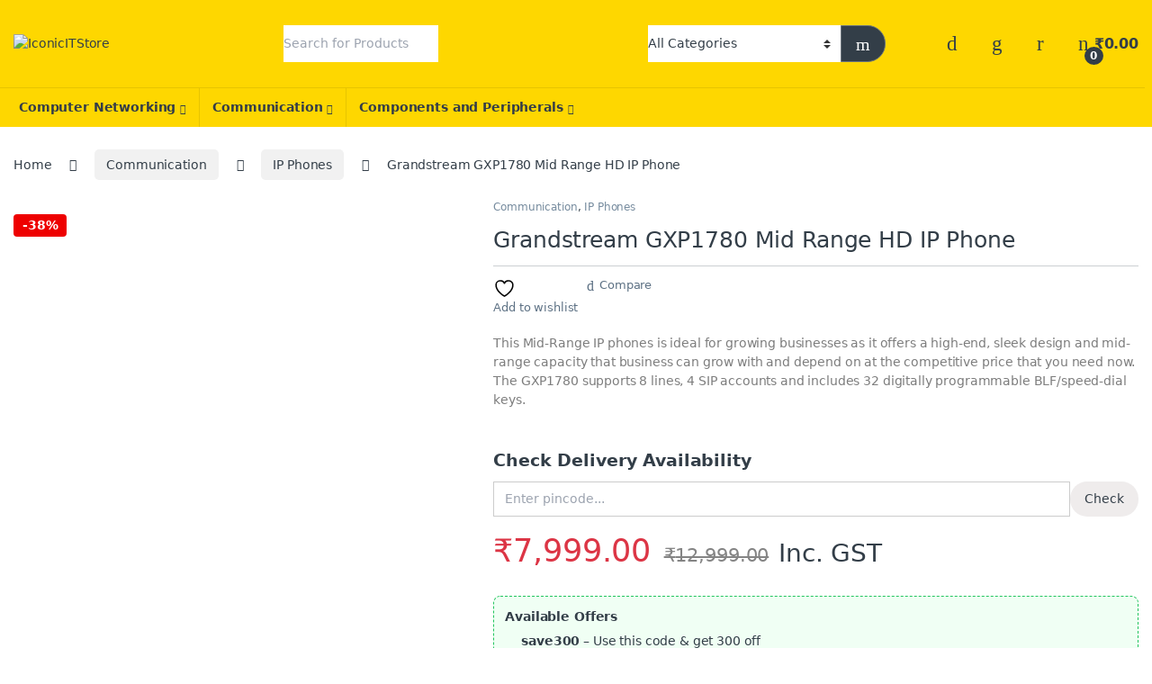

--- FILE ---
content_type: text/html; charset=UTF-8
request_url: https://iconicitstore.com/product/grandstream-gxp1780-mid-range-hd-ip-phone/
body_size: 45403
content:

<!DOCTYPE html>
<html lang="en-US">
<head>
<meta charset="UTF-8">
<meta name="viewport" content="width=device-width, initial-scale=1">
<link rel="profile" href="http://gmpg.org/xfn/11">
<link rel="pingback" href="https://iconicitstore.com/xmlrpc.php">

				<script>document.documentElement.className = document.documentElement.className + ' yes-js js_active js'</script>
			<meta name='robots' content='index, follow, max-image-preview:large, max-snippet:-1, max-video-preview:-1' />

            <script data-no-defer="1" data-ezscrex="false" data-cfasync="false" data-pagespeed-no-defer data-cookieconsent="ignore">
                var ctPublicFunctions = {"_ajax_nonce":"6ec906ab8c","_rest_nonce":"dd5313b614","_ajax_url":"\/wp-admin\/admin-ajax.php","_rest_url":"https:\/\/iconicitstore.com\/wp-json\/","data__cookies_type":"none","data__ajax_type":"rest","data__bot_detector_enabled":0,"data__frontend_data_log_enabled":1,"cookiePrefix":"","wprocket_detected":false,"host_url":"iconicitstore.com","text__ee_click_to_select":"Click to select the whole data","text__ee_original_email":"The complete one is","text__ee_got_it":"Got it","text__ee_blocked":"Blocked","text__ee_cannot_connect":"Cannot connect","text__ee_cannot_decode":"Can not decode email. Unknown reason","text__ee_email_decoder":"CleanTalk email decoder","text__ee_wait_for_decoding":"The magic is on the way!","text__ee_decoding_process":"Please wait a few seconds while we decode the contact data."}
            </script>
        
            <script data-no-defer="1" data-ezscrex="false" data-cfasync="false" data-pagespeed-no-defer data-cookieconsent="ignore">
                var ctPublic = {"_ajax_nonce":"6ec906ab8c","settings__forms__check_internal":0,"settings__forms__check_external":0,"settings__forms__force_protection":0,"settings__forms__search_test":1,"settings__forms__wc_add_to_cart":0,"settings__data__bot_detector_enabled":0,"settings__sfw__anti_crawler":0,"blog_home":"https:\/\/iconicitstore.com\/","pixel__setting":"3","pixel__enabled":false,"pixel__url":"https:\/\/moderate3-v4.cleantalk.org\/pixel\/8bc7b50258afe1452f6e210c31412b9d.gif","data__email_check_before_post":1,"data__email_check_exist_post":1,"data__cookies_type":"none","data__key_is_ok":true,"data__visible_fields_required":true,"wl_brandname":"Anti-Spam by CleanTalk","wl_brandname_short":"CleanTalk","ct_checkjs_key":1509582908,"emailEncoderPassKey":"3b453677c892fa4184afae1e3b53c87c","bot_detector_forms_excluded":"W10=","advancedCacheExists":false,"varnishCacheExists":false,"wc_ajax_add_to_cart":true,"theRealPerson":{"phrases":{"trpHeading":"The Real Person Badge!","trpContent1":"The commenter acts as a real person and verified as not a bot.","trpContent2":" Anti-Spam by CleanTalk","trpContentLearnMore":"Learn more"},"trpContentLink":"https:\/\/cleantalk.org\/help\/the-real-person?utm_id=&amp;utm_term=&amp;utm_source=admin_side&amp;utm_medium=trp_badge&amp;utm_content=trp_badge_link_click&amp;utm_campaign=apbct_links","imgPersonUrl":"https:\/\/iconicitstore.com\/wp-content\/plugins\/cleantalk-spam-protect\/css\/images\/real_user.svg","imgShieldUrl":"https:\/\/iconicitstore.com\/wp-content\/plugins\/cleantalk-spam-protect\/css\/images\/shield.svg"}}
            </script>
        <script>window._wca = window._wca || [];</script>

	<!-- This site is optimized with the Yoast SEO plugin v26.6 - https://yoast.com/wordpress/plugins/seo/ -->
	<title>Grandstream GXP1780 Mid Range HD IP Phone - IconicITStore</title>
	<meta name="description" content="Buy Grandstream GXP1780 Mid Range HD IP Phone Online india At Best Price on Iconicitstore.com . Best Price guaranteed on Grandstream GXP1780 ." />
	<link rel="canonical" href="https://iconicitstore.com/product/grandstream-gxp1780-mid-range-hd-ip-phone/" />
	<meta property="og:locale" content="en_US" />
	<meta property="og:type" content="article" />
	<meta property="og:title" content="Grandstream GXP1780 Mid Range HD IP Phone - IconicITStore" />
	<meta property="og:description" content="Buy Grandstream GXP1780 Mid Range HD IP Phone Online india At Best Price on Iconicitstore.com . Best Price guaranteed on Grandstream GXP1780 ." />
	<meta property="og:url" content="https://iconicitstore.com/product/grandstream-gxp1780-mid-range-hd-ip-phone/" />
	<meta property="og:site_name" content="IconicITStore" />
	<meta property="article:modified_time" content="2022-01-15T08:47:56+00:00" />
	<meta property="og:image" content="http://iconicitstore.com/wp-content/uploads/2021/03/51gKWKQTpLL._SL1000_.jpg" />
	<meta property="og:image:width" content="1000" />
	<meta property="og:image:height" content="805" />
	<meta property="og:image:type" content="image/jpeg" />
	<meta name="twitter:card" content="summary_large_image" />
	<meta name="twitter:label1" content="Est. reading time" />
	<meta name="twitter:data1" content="1 minute" />
	<script type="application/ld+json" class="yoast-schema-graph">{"@context":"https://schema.org","@graph":[{"@type":"WebPage","@id":"https://iconicitstore.com/product/grandstream-gxp1780-mid-range-hd-ip-phone/","url":"https://iconicitstore.com/product/grandstream-gxp1780-mid-range-hd-ip-phone/","name":"Grandstream GXP1780 Mid Range HD IP Phone - IconicITStore","isPartOf":{"@id":"https://iconicitstore.com/#website"},"primaryImageOfPage":{"@id":"https://iconicitstore.com/product/grandstream-gxp1780-mid-range-hd-ip-phone/#primaryimage"},"image":{"@id":"https://iconicitstore.com/product/grandstream-gxp1780-mid-range-hd-ip-phone/#primaryimage"},"thumbnailUrl":"https://iconicitstore.com/wp-content/uploads/2021/03/51gKWKQTpLL._SL1000_.jpg","datePublished":"2021-03-19T11:03:01+00:00","dateModified":"2022-01-15T08:47:56+00:00","description":"Buy Grandstream GXP1780 Mid Range HD IP Phone Online india At Best Price on Iconicitstore.com . Best Price guaranteed on Grandstream GXP1780 .","breadcrumb":{"@id":"https://iconicitstore.com/product/grandstream-gxp1780-mid-range-hd-ip-phone/#breadcrumb"},"inLanguage":"en-US","potentialAction":[{"@type":"ReadAction","target":["https://iconicitstore.com/product/grandstream-gxp1780-mid-range-hd-ip-phone/"]}]},{"@type":"ImageObject","inLanguage":"en-US","@id":"https://iconicitstore.com/product/grandstream-gxp1780-mid-range-hd-ip-phone/#primaryimage","url":"https://iconicitstore.com/wp-content/uploads/2021/03/51gKWKQTpLL._SL1000_.jpg","contentUrl":"https://iconicitstore.com/wp-content/uploads/2021/03/51gKWKQTpLL._SL1000_.jpg","width":1000,"height":805},{"@type":"BreadcrumbList","@id":"https://iconicitstore.com/product/grandstream-gxp1780-mid-range-hd-ip-phone/#breadcrumb","itemListElement":[{"@type":"ListItem","position":1,"name":"Home","item":"https://iconicitstore.com/"},{"@type":"ListItem","position":2,"name":"Shop","item":"https://iconicitstore.com/buy-computers-networking-it-products-online-shop-iconicitstore/"},{"@type":"ListItem","position":3,"name":"Grandstream GXP1780 Mid Range HD IP Phone"}]},{"@type":"WebSite","@id":"https://iconicitstore.com/#website","url":"https://iconicitstore.com/","name":"Buy Computer Networking &amp; IT Products Online","description":"Buy Computer Networking &amp; IT product online in india","publisher":{"@id":"https://iconicitstore.com/#organization"},"potentialAction":[{"@type":"SearchAction","target":{"@type":"EntryPoint","urlTemplate":"https://iconicitstore.com/?s={search_term_string}"},"query-input":{"@type":"PropertyValueSpecification","valueRequired":true,"valueName":"search_term_string"}}],"inLanguage":"en-US"},{"@type":"Organization","@id":"https://iconicitstore.com/#organization","name":"IconicITStore.com","url":"https://iconicitstore.com/","logo":{"@type":"ImageObject","inLanguage":"en-US","@id":"https://iconicitstore.com/#/schema/logo/image/","url":"https://iconicitstore.com/wp-content/uploads/2020/04/logo_white_new-1.png","contentUrl":"https://iconicitstore.com/wp-content/uploads/2020/04/logo_white_new-1.png","width":350,"height":90,"caption":"IconicITStore.com"},"image":{"@id":"https://iconicitstore.com/#/schema/logo/image/"}}]}</script>
	<!-- / Yoast SEO plugin. -->


<link rel='dns-prefetch' href='//js.hs-scripts.com' />
<link rel='dns-prefetch' href='//stats.wp.com' />
<link rel='dns-prefetch' href='//www.googletagmanager.com' />
<link rel='dns-prefetch' href='//fonts.googleapis.com' />
<link rel="alternate" type="application/rss+xml" title="IconicITStore &raquo; Feed" href="https://iconicitstore.com/feed/" />
<link rel="alternate" type="application/rss+xml" title="IconicITStore &raquo; Comments Feed" href="https://iconicitstore.com/comments/feed/" />
<link rel="alternate" title="oEmbed (JSON)" type="application/json+oembed" href="https://iconicitstore.com/wp-json/oembed/1.0/embed?url=https%3A%2F%2Ficonicitstore.com%2Fproduct%2Fgrandstream-gxp1780-mid-range-hd-ip-phone%2F" />
<link rel="alternate" title="oEmbed (XML)" type="text/xml+oembed" href="https://iconicitstore.com/wp-json/oembed/1.0/embed?url=https%3A%2F%2Ficonicitstore.com%2Fproduct%2Fgrandstream-gxp1780-mid-range-hd-ip-phone%2F&#038;format=xml" />
<style id='wp-img-auto-sizes-contain-inline-css' type='text/css'>
img:is([sizes=auto i],[sizes^="auto," i]){contain-intrinsic-size:3000px 1500px}
/*# sourceURL=wp-img-auto-sizes-contain-inline-css */
</style>
<style id='wp-emoji-styles-inline-css' type='text/css'>

	img.wp-smiley, img.emoji {
		display: inline !important;
		border: none !important;
		box-shadow: none !important;
		height: 1em !important;
		width: 1em !important;
		margin: 0 0.07em !important;
		vertical-align: -0.1em !important;
		background: none !important;
		padding: 0 !important;
	}
/*# sourceURL=wp-emoji-styles-inline-css */
</style>
<link rel='stylesheet' id='wp-block-library-css' href='https://iconicitstore.com/wp-includes/css/dist/block-library/style.min.css?ver=6.9' type='text/css' media='all' />
<link rel='stylesheet' id='jquery-selectBox-css' href='https://iconicitstore.com/wp-content/plugins/yith-woocommerce-wishlist/assets/css/jquery.selectBox.css?ver=1.2.0' type='text/css' media='all' />
<link rel='stylesheet' id='woocommerce_prettyPhoto_css-css' href='//iconicitstore.com/wp-content/plugins/woocommerce/assets/css/prettyPhoto.css?ver=3.1.6' type='text/css' media='all' />
<link rel='stylesheet' id='yith-wcwl-main-css' href='https://iconicitstore.com/wp-content/plugins/yith-woocommerce-wishlist/assets/css/style.css?ver=4.11.0' type='text/css' media='all' />
<style id='yith-wcwl-main-inline-css' type='text/css'>
 :root { --rounded-corners-radius: 16px; --add-to-cart-rounded-corners-radius: 16px; --color-headers-background: #F4F4F4; --feedback-duration: 3s } 
 :root { --rounded-corners-radius: 16px; --add-to-cart-rounded-corners-radius: 16px; --color-headers-background: #F4F4F4; --feedback-duration: 3s } 
 :root { --rounded-corners-radius: 16px; --add-to-cart-rounded-corners-radius: 16px; --color-headers-background: #F4F4F4; --feedback-duration: 3s } 
 :root { --rounded-corners-radius: 16px; --add-to-cart-rounded-corners-radius: 16px; --color-headers-background: #F4F4F4; --feedback-duration: 3s } 
 :root { --rounded-corners-radius: 16px; --add-to-cart-rounded-corners-radius: 16px; --color-headers-background: #F4F4F4; --feedback-duration: 3s } 
 :root { --rounded-corners-radius: 16px; --add-to-cart-rounded-corners-radius: 16px; --color-headers-background: #F4F4F4; --feedback-duration: 3s } 
 :root { --rounded-corners-radius: 16px; --add-to-cart-rounded-corners-radius: 16px; --color-headers-background: #F4F4F4; --feedback-duration: 3s } 
 :root { --rounded-corners-radius: 16px; --add-to-cart-rounded-corners-radius: 16px; --color-headers-background: #F4F4F4; --feedback-duration: 3s } 
/*# sourceURL=yith-wcwl-main-inline-css */
</style>
<style id='global-styles-inline-css' type='text/css'>
:root{--wp--preset--aspect-ratio--square: 1;--wp--preset--aspect-ratio--4-3: 4/3;--wp--preset--aspect-ratio--3-4: 3/4;--wp--preset--aspect-ratio--3-2: 3/2;--wp--preset--aspect-ratio--2-3: 2/3;--wp--preset--aspect-ratio--16-9: 16/9;--wp--preset--aspect-ratio--9-16: 9/16;--wp--preset--color--black: #000000;--wp--preset--color--cyan-bluish-gray: #abb8c3;--wp--preset--color--white: #ffffff;--wp--preset--color--pale-pink: #f78da7;--wp--preset--color--vivid-red: #cf2e2e;--wp--preset--color--luminous-vivid-orange: #ff6900;--wp--preset--color--luminous-vivid-amber: #fcb900;--wp--preset--color--light-green-cyan: #7bdcb5;--wp--preset--color--vivid-green-cyan: #00d084;--wp--preset--color--pale-cyan-blue: #8ed1fc;--wp--preset--color--vivid-cyan-blue: #0693e3;--wp--preset--color--vivid-purple: #9b51e0;--wp--preset--gradient--vivid-cyan-blue-to-vivid-purple: linear-gradient(135deg,rgb(6,147,227) 0%,rgb(155,81,224) 100%);--wp--preset--gradient--light-green-cyan-to-vivid-green-cyan: linear-gradient(135deg,rgb(122,220,180) 0%,rgb(0,208,130) 100%);--wp--preset--gradient--luminous-vivid-amber-to-luminous-vivid-orange: linear-gradient(135deg,rgb(252,185,0) 0%,rgb(255,105,0) 100%);--wp--preset--gradient--luminous-vivid-orange-to-vivid-red: linear-gradient(135deg,rgb(255,105,0) 0%,rgb(207,46,46) 100%);--wp--preset--gradient--very-light-gray-to-cyan-bluish-gray: linear-gradient(135deg,rgb(238,238,238) 0%,rgb(169,184,195) 100%);--wp--preset--gradient--cool-to-warm-spectrum: linear-gradient(135deg,rgb(74,234,220) 0%,rgb(151,120,209) 20%,rgb(207,42,186) 40%,rgb(238,44,130) 60%,rgb(251,105,98) 80%,rgb(254,248,76) 100%);--wp--preset--gradient--blush-light-purple: linear-gradient(135deg,rgb(255,206,236) 0%,rgb(152,150,240) 100%);--wp--preset--gradient--blush-bordeaux: linear-gradient(135deg,rgb(254,205,165) 0%,rgb(254,45,45) 50%,rgb(107,0,62) 100%);--wp--preset--gradient--luminous-dusk: linear-gradient(135deg,rgb(255,203,112) 0%,rgb(199,81,192) 50%,rgb(65,88,208) 100%);--wp--preset--gradient--pale-ocean: linear-gradient(135deg,rgb(255,245,203) 0%,rgb(182,227,212) 50%,rgb(51,167,181) 100%);--wp--preset--gradient--electric-grass: linear-gradient(135deg,rgb(202,248,128) 0%,rgb(113,206,126) 100%);--wp--preset--gradient--midnight: linear-gradient(135deg,rgb(2,3,129) 0%,rgb(40,116,252) 100%);--wp--preset--font-size--small: 13px;--wp--preset--font-size--medium: 20px;--wp--preset--font-size--large: 36px;--wp--preset--font-size--x-large: 42px;--wp--preset--spacing--20: 0.44rem;--wp--preset--spacing--30: 0.67rem;--wp--preset--spacing--40: 1rem;--wp--preset--spacing--50: 1.5rem;--wp--preset--spacing--60: 2.25rem;--wp--preset--spacing--70: 3.38rem;--wp--preset--spacing--80: 5.06rem;--wp--preset--shadow--natural: 6px 6px 9px rgba(0, 0, 0, 0.2);--wp--preset--shadow--deep: 12px 12px 50px rgba(0, 0, 0, 0.4);--wp--preset--shadow--sharp: 6px 6px 0px rgba(0, 0, 0, 0.2);--wp--preset--shadow--outlined: 6px 6px 0px -3px rgb(255, 255, 255), 6px 6px rgb(0, 0, 0);--wp--preset--shadow--crisp: 6px 6px 0px rgb(0, 0, 0);}:where(.is-layout-flex){gap: 0.5em;}:where(.is-layout-grid){gap: 0.5em;}body .is-layout-flex{display: flex;}.is-layout-flex{flex-wrap: wrap;align-items: center;}.is-layout-flex > :is(*, div){margin: 0;}body .is-layout-grid{display: grid;}.is-layout-grid > :is(*, div){margin: 0;}:where(.wp-block-columns.is-layout-flex){gap: 2em;}:where(.wp-block-columns.is-layout-grid){gap: 2em;}:where(.wp-block-post-template.is-layout-flex){gap: 1.25em;}:where(.wp-block-post-template.is-layout-grid){gap: 1.25em;}.has-black-color{color: var(--wp--preset--color--black) !important;}.has-cyan-bluish-gray-color{color: var(--wp--preset--color--cyan-bluish-gray) !important;}.has-white-color{color: var(--wp--preset--color--white) !important;}.has-pale-pink-color{color: var(--wp--preset--color--pale-pink) !important;}.has-vivid-red-color{color: var(--wp--preset--color--vivid-red) !important;}.has-luminous-vivid-orange-color{color: var(--wp--preset--color--luminous-vivid-orange) !important;}.has-luminous-vivid-amber-color{color: var(--wp--preset--color--luminous-vivid-amber) !important;}.has-light-green-cyan-color{color: var(--wp--preset--color--light-green-cyan) !important;}.has-vivid-green-cyan-color{color: var(--wp--preset--color--vivid-green-cyan) !important;}.has-pale-cyan-blue-color{color: var(--wp--preset--color--pale-cyan-blue) !important;}.has-vivid-cyan-blue-color{color: var(--wp--preset--color--vivid-cyan-blue) !important;}.has-vivid-purple-color{color: var(--wp--preset--color--vivid-purple) !important;}.has-black-background-color{background-color: var(--wp--preset--color--black) !important;}.has-cyan-bluish-gray-background-color{background-color: var(--wp--preset--color--cyan-bluish-gray) !important;}.has-white-background-color{background-color: var(--wp--preset--color--white) !important;}.has-pale-pink-background-color{background-color: var(--wp--preset--color--pale-pink) !important;}.has-vivid-red-background-color{background-color: var(--wp--preset--color--vivid-red) !important;}.has-luminous-vivid-orange-background-color{background-color: var(--wp--preset--color--luminous-vivid-orange) !important;}.has-luminous-vivid-amber-background-color{background-color: var(--wp--preset--color--luminous-vivid-amber) !important;}.has-light-green-cyan-background-color{background-color: var(--wp--preset--color--light-green-cyan) !important;}.has-vivid-green-cyan-background-color{background-color: var(--wp--preset--color--vivid-green-cyan) !important;}.has-pale-cyan-blue-background-color{background-color: var(--wp--preset--color--pale-cyan-blue) !important;}.has-vivid-cyan-blue-background-color{background-color: var(--wp--preset--color--vivid-cyan-blue) !important;}.has-vivid-purple-background-color{background-color: var(--wp--preset--color--vivid-purple) !important;}.has-black-border-color{border-color: var(--wp--preset--color--black) !important;}.has-cyan-bluish-gray-border-color{border-color: var(--wp--preset--color--cyan-bluish-gray) !important;}.has-white-border-color{border-color: var(--wp--preset--color--white) !important;}.has-pale-pink-border-color{border-color: var(--wp--preset--color--pale-pink) !important;}.has-vivid-red-border-color{border-color: var(--wp--preset--color--vivid-red) !important;}.has-luminous-vivid-orange-border-color{border-color: var(--wp--preset--color--luminous-vivid-orange) !important;}.has-luminous-vivid-amber-border-color{border-color: var(--wp--preset--color--luminous-vivid-amber) !important;}.has-light-green-cyan-border-color{border-color: var(--wp--preset--color--light-green-cyan) !important;}.has-vivid-green-cyan-border-color{border-color: var(--wp--preset--color--vivid-green-cyan) !important;}.has-pale-cyan-blue-border-color{border-color: var(--wp--preset--color--pale-cyan-blue) !important;}.has-vivid-cyan-blue-border-color{border-color: var(--wp--preset--color--vivid-cyan-blue) !important;}.has-vivid-purple-border-color{border-color: var(--wp--preset--color--vivid-purple) !important;}.has-vivid-cyan-blue-to-vivid-purple-gradient-background{background: var(--wp--preset--gradient--vivid-cyan-blue-to-vivid-purple) !important;}.has-light-green-cyan-to-vivid-green-cyan-gradient-background{background: var(--wp--preset--gradient--light-green-cyan-to-vivid-green-cyan) !important;}.has-luminous-vivid-amber-to-luminous-vivid-orange-gradient-background{background: var(--wp--preset--gradient--luminous-vivid-amber-to-luminous-vivid-orange) !important;}.has-luminous-vivid-orange-to-vivid-red-gradient-background{background: var(--wp--preset--gradient--luminous-vivid-orange-to-vivid-red) !important;}.has-very-light-gray-to-cyan-bluish-gray-gradient-background{background: var(--wp--preset--gradient--very-light-gray-to-cyan-bluish-gray) !important;}.has-cool-to-warm-spectrum-gradient-background{background: var(--wp--preset--gradient--cool-to-warm-spectrum) !important;}.has-blush-light-purple-gradient-background{background: var(--wp--preset--gradient--blush-light-purple) !important;}.has-blush-bordeaux-gradient-background{background: var(--wp--preset--gradient--blush-bordeaux) !important;}.has-luminous-dusk-gradient-background{background: var(--wp--preset--gradient--luminous-dusk) !important;}.has-pale-ocean-gradient-background{background: var(--wp--preset--gradient--pale-ocean) !important;}.has-electric-grass-gradient-background{background: var(--wp--preset--gradient--electric-grass) !important;}.has-midnight-gradient-background{background: var(--wp--preset--gradient--midnight) !important;}.has-small-font-size{font-size: var(--wp--preset--font-size--small) !important;}.has-medium-font-size{font-size: var(--wp--preset--font-size--medium) !important;}.has-large-font-size{font-size: var(--wp--preset--font-size--large) !important;}.has-x-large-font-size{font-size: var(--wp--preset--font-size--x-large) !important;}
/*# sourceURL=global-styles-inline-css */
</style>

<style id='classic-theme-styles-inline-css' type='text/css'>
/*! This file is auto-generated */
.wp-block-button__link{color:#fff;background-color:#32373c;border-radius:9999px;box-shadow:none;text-decoration:none;padding:calc(.667em + 2px) calc(1.333em + 2px);font-size:1.125em}.wp-block-file__button{background:#32373c;color:#fff;text-decoration:none}
/*# sourceURL=/wp-includes/css/classic-themes.min.css */
</style>
<link rel='stylesheet' id='cleantalk-public-css-css' href='https://iconicitstore.com/wp-content/plugins/cleantalk-spam-protect/css/cleantalk-public.min.css?ver=6.70.1_1767595930' type='text/css' media='all' />
<link rel='stylesheet' id='cleantalk-email-decoder-css-css' href='https://iconicitstore.com/wp-content/plugins/cleantalk-spam-protect/css/cleantalk-email-decoder.min.css?ver=6.70.1_1767595930' type='text/css' media='all' />
<link rel='stylesheet' id='cleantalk-trp-css-css' href='https://iconicitstore.com/wp-content/plugins/cleantalk-spam-protect/css/cleantalk-trp.min.css?ver=6.70.1_1767595930' type='text/css' media='all' />
<link rel='stylesheet' id='photoswipe-css' href='https://iconicitstore.com/wp-content/plugins/woocommerce/assets/css/photoswipe/photoswipe.min.css?ver=10.4.3' type='text/css' media='all' />
<link rel='stylesheet' id='photoswipe-default-skin-css' href='https://iconicitstore.com/wp-content/plugins/woocommerce/assets/css/photoswipe/default-skin/default-skin.min.css?ver=10.4.3' type='text/css' media='all' />
<style id='woocommerce-inline-inline-css' type='text/css'>
.woocommerce form .form-row .required { visibility: visible; }
/*# sourceURL=woocommerce-inline-inline-css */
</style>
<link rel='stylesheet' id='wpced-frontend-css' href='https://iconicitstore.com/wp-content/plugins/wpc-estimated-delivery-date/assets/css/frontend.css?ver=2.6.2' type='text/css' media='all' />
<link rel='stylesheet' id='electro-fonts-css' href='https://fonts.googleapis.com/css2?family=Inter:wght@300;400;600;700&#038;display=swap' type='text/css' media='all' />
<link rel='stylesheet' id='font-electro-css' href='https://iconicitstore.com/wp-content/themes/electro/assets/css/font-electro.css?ver=3.3.1' type='text/css' media='all' />
<link rel='stylesheet' id='fontawesome-css' href='https://iconicitstore.com/wp-content/themes/electro/assets/vendor/fontawesome/css/all.min.css?ver=3.3.1' type='text/css' media='all' />
<link rel='stylesheet' id='animate-css-css' href='https://iconicitstore.com/wp-content/themes/electro/assets/vendor/animate.css/animate.min.css?ver=3.3.1' type='text/css' media='all' />
<link rel='stylesheet' id='electro-style-css' href='https://iconicitstore.com/wp-content/themes/electro/style.min.css?ver=3.3.1' type='text/css' media='all' />
<link rel='stylesheet' id='electro-color-css' href='https://iconicitstore.com/wp-content/themes/electro/assets/css/colors/yellow.min.css?ver=3.3.1' type='text/css' media='all' />
<link rel='stylesheet' id='jquery-fixedheadertable-style-css' href='https://iconicitstore.com/wp-content/plugins/yith-woocommerce-compare/assets/css/jquery.dataTables.css?ver=1.10.18' type='text/css' media='all' />
<link rel='stylesheet' id='yith_woocompare_page-css' href='https://iconicitstore.com/wp-content/plugins/yith-woocommerce-compare/assets/css/compare.css?ver=3.6.0' type='text/css' media='all' />
<link rel='stylesheet' id='yith-woocompare-widget-css' href='https://iconicitstore.com/wp-content/plugins/yith-woocommerce-compare/assets/css/widget.css?ver=3.6.0' type='text/css' media='all' />
<link rel='stylesheet' id='pwb-styles-frontend-css' href='https://iconicitstore.com/wp-content/plugins/perfect-woocommerce-brands/build/frontend/css/style.css?ver=3.6.8' type='text/css' media='all' />
<link rel='stylesheet' id='pincode-checker-styles-css' href='https://iconicitstore.com/wp-content/plugins/magecomp-pincode-checker/assets/css/tailwind.min.css?ver=2.2.19' type='text/css' media='all' />
<link rel='stylesheet' id='pincode-checker-plugin-style-css' href='https://iconicitstore.com/wp-content/plugins/magecomp-pincode-checker/assets/css/mgpc-front.css?ver=1.0.0' type='text/css' media='all' />
<script type="text/javascript" src="https://iconicitstore.com/wp-content/plugins/cleantalk-spam-protect/js/apbct-public-bundle_gathering.min.js?ver=6.70.1_1767595930" id="apbct-public-bundle_gathering.min-js-js"></script>
<script type="text/javascript" src="https://iconicitstore.com/wp-includes/js/jquery/jquery.min.js?ver=3.7.1" id="jquery-core-js"></script>
<script type="text/javascript" src="https://iconicitstore.com/wp-includes/js/jquery/jquery-migrate.min.js?ver=3.4.1" id="jquery-migrate-js"></script>
<script type="text/javascript" src="https://iconicitstore.com/wp-content/plugins/woocommerce/assets/js/jquery-blockui/jquery.blockUI.min.js?ver=2.7.0-wc.10.4.3" id="wc-jquery-blockui-js" data-wp-strategy="defer"></script>
<script type="text/javascript" id="wc-add-to-cart-js-extra">
/* <![CDATA[ */
var wc_add_to_cart_params = {"ajax_url":"/wp-admin/admin-ajax.php","wc_ajax_url":"/?wc-ajax=%%endpoint%%","i18n_view_cart":"View cart","cart_url":"https://iconicitstore.com/cart/","is_cart":"","cart_redirect_after_add":"yes"};
//# sourceURL=wc-add-to-cart-js-extra
/* ]]> */
</script>
<script type="text/javascript" src="https://iconicitstore.com/wp-content/plugins/woocommerce/assets/js/frontend/add-to-cart.min.js?ver=10.4.3" id="wc-add-to-cart-js" data-wp-strategy="defer"></script>
<script type="text/javascript" src="https://iconicitstore.com/wp-content/plugins/woocommerce/assets/js/zoom/jquery.zoom.min.js?ver=1.7.21-wc.10.4.3" id="wc-zoom-js" defer="defer" data-wp-strategy="defer"></script>
<script type="text/javascript" src="https://iconicitstore.com/wp-content/plugins/woocommerce/assets/js/flexslider/jquery.flexslider.min.js?ver=2.7.2-wc.10.4.3" id="wc-flexslider-js" defer="defer" data-wp-strategy="defer"></script>
<script type="text/javascript" src="https://iconicitstore.com/wp-content/plugins/woocommerce/assets/js/photoswipe/photoswipe.min.js?ver=4.1.1-wc.10.4.3" id="wc-photoswipe-js" defer="defer" data-wp-strategy="defer"></script>
<script type="text/javascript" src="https://iconicitstore.com/wp-content/plugins/woocommerce/assets/js/photoswipe/photoswipe-ui-default.min.js?ver=4.1.1-wc.10.4.3" id="wc-photoswipe-ui-default-js" defer="defer" data-wp-strategy="defer"></script>
<script type="text/javascript" id="wc-single-product-js-extra">
/* <![CDATA[ */
var wc_single_product_params = {"i18n_required_rating_text":"Please select a rating","i18n_rating_options":["1 of 5 stars","2 of 5 stars","3 of 5 stars","4 of 5 stars","5 of 5 stars"],"i18n_product_gallery_trigger_text":"View full-screen image gallery","review_rating_required":"yes","flexslider":{"rtl":false,"animation":"slide","smoothHeight":true,"directionNav":false,"controlNav":true,"slideshow":false,"animationSpeed":500,"animationLoop":false,"allowOneSlide":false},"zoom_enabled":"1","zoom_options":[],"photoswipe_enabled":"1","photoswipe_options":{"shareEl":false,"closeOnScroll":false,"history":false,"hideAnimationDuration":0,"showAnimationDuration":0},"flexslider_enabled":"1"};
//# sourceURL=wc-single-product-js-extra
/* ]]> */
</script>
<script type="text/javascript" src="https://iconicitstore.com/wp-content/plugins/woocommerce/assets/js/frontend/single-product.min.js?ver=10.4.3" id="wc-single-product-js" defer="defer" data-wp-strategy="defer"></script>
<script type="text/javascript" src="https://iconicitstore.com/wp-content/plugins/woocommerce/assets/js/js-cookie/js.cookie.min.js?ver=2.1.4-wc.10.4.3" id="wc-js-cookie-js" defer="defer" data-wp-strategy="defer"></script>
<script type="text/javascript" id="woocommerce-js-extra">
/* <![CDATA[ */
var woocommerce_params = {"ajax_url":"/wp-admin/admin-ajax.php","wc_ajax_url":"/?wc-ajax=%%endpoint%%","i18n_password_show":"Show password","i18n_password_hide":"Hide password"};
//# sourceURL=woocommerce-js-extra
/* ]]> */
</script>
<script type="text/javascript" src="https://iconicitstore.com/wp-content/plugins/woocommerce/assets/js/frontend/woocommerce.min.js?ver=10.4.3" id="woocommerce-js" defer="defer" data-wp-strategy="defer"></script>
<script type="text/javascript" src="https://iconicitstore.com/wp-content/plugins/js_composer/assets/js/vendors/woocommerce-add-to-cart.js?ver=7.6" id="vc_woocommerce-add-to-cart-js-js"></script>
<script type="text/javascript" src="https://stats.wp.com/s-202603.js" id="woocommerce-analytics-js" defer="defer" data-wp-strategy="defer"></script>

<!-- Google tag (gtag.js) snippet added by Site Kit -->
<!-- Google Analytics snippet added by Site Kit -->
<script type="text/javascript" src="https://www.googletagmanager.com/gtag/js?id=GT-PBZ4V7M" id="google_gtagjs-js" async></script>
<script type="text/javascript" id="google_gtagjs-js-after">
/* <![CDATA[ */
window.dataLayer = window.dataLayer || [];function gtag(){dataLayer.push(arguments);}
gtag("set","linker",{"domains":["iconicitstore.com"]});
gtag("js", new Date());
gtag("set", "developer_id.dZTNiMT", true);
gtag("config", "GT-PBZ4V7M");
//# sourceURL=google_gtagjs-js-after
/* ]]> */
</script>
<script></script><link rel="https://api.w.org/" href="https://iconicitstore.com/wp-json/" /><link rel="alternate" title="JSON" type="application/json" href="https://iconicitstore.com/wp-json/wp/v2/product/6803" /><link rel="EditURI" type="application/rsd+xml" title="RSD" href="https://iconicitstore.com/xmlrpc.php?rsd" />
<meta name="generator" content="WordPress 6.9" />
<meta name="generator" content="WooCommerce 10.4.3" />
<link rel='shortlink' href='https://iconicitstore.com/?p=6803' />
<meta name="generator" content="Redux 4.5.10" />
		<!-- GA Google Analytics @ https://m0n.co/ga -->
		<script>
			(function(i,s,o,g,r,a,m){i['GoogleAnalyticsObject']=r;i[r]=i[r]||function(){
			(i[r].q=i[r].q||[]).push(arguments)},i[r].l=1*new Date();a=s.createElement(o),
			m=s.getElementsByTagName(o)[0];a.async=1;a.src=g;m.parentNode.insertBefore(a,m)
			})(window,document,'script','https://www.google-analytics.com/analytics.js','ga');
			ga('create', 'UA-17274072-45', 'auto');
			ga('send', 'pageview');
		</script>

	<meta name="generator" content="Site Kit by Google 1.168.0" />	<style>img#wpstats{display:none}</style>
			<noscript><style>.woocommerce-product-gallery{ opacity: 1 !important; }</style></noscript>
	<meta name="generator" content="Powered by WPBakery Page Builder - drag and drop page builder for WordPress."/>
<meta name="generator" content="Powered by Slider Revolution 6.6.20 - responsive, Mobile-Friendly Slider Plugin for WordPress with comfortable drag and drop interface." />
<link rel="icon" href="https://iconicitstore.com/wp-content/uploads/2020/05/cropped-IonicIT-32x32.jpg" sizes="32x32" />
<link rel="icon" href="https://iconicitstore.com/wp-content/uploads/2020/05/cropped-IonicIT-192x192.jpg" sizes="192x192" />
<link rel="apple-touch-icon" href="https://iconicitstore.com/wp-content/uploads/2020/05/cropped-IonicIT-180x180.jpg" />
<meta name="msapplication-TileImage" content="https://iconicitstore.com/wp-content/uploads/2020/05/cropped-IonicIT-270x270.jpg" />
<script>function setREVStartSize(e){
			//window.requestAnimationFrame(function() {
				window.RSIW = window.RSIW===undefined ? window.innerWidth : window.RSIW;
				window.RSIH = window.RSIH===undefined ? window.innerHeight : window.RSIH;
				try {
					var pw = document.getElementById(e.c).parentNode.offsetWidth,
						newh;
					pw = pw===0 || isNaN(pw) || (e.l=="fullwidth" || e.layout=="fullwidth") ? window.RSIW : pw;
					e.tabw = e.tabw===undefined ? 0 : parseInt(e.tabw);
					e.thumbw = e.thumbw===undefined ? 0 : parseInt(e.thumbw);
					e.tabh = e.tabh===undefined ? 0 : parseInt(e.tabh);
					e.thumbh = e.thumbh===undefined ? 0 : parseInt(e.thumbh);
					e.tabhide = e.tabhide===undefined ? 0 : parseInt(e.tabhide);
					e.thumbhide = e.thumbhide===undefined ? 0 : parseInt(e.thumbhide);
					e.mh = e.mh===undefined || e.mh=="" || e.mh==="auto" ? 0 : parseInt(e.mh,0);
					if(e.layout==="fullscreen" || e.l==="fullscreen")
						newh = Math.max(e.mh,window.RSIH);
					else{
						e.gw = Array.isArray(e.gw) ? e.gw : [e.gw];
						for (var i in e.rl) if (e.gw[i]===undefined || e.gw[i]===0) e.gw[i] = e.gw[i-1];
						e.gh = e.el===undefined || e.el==="" || (Array.isArray(e.el) && e.el.length==0)? e.gh : e.el;
						e.gh = Array.isArray(e.gh) ? e.gh : [e.gh];
						for (var i in e.rl) if (e.gh[i]===undefined || e.gh[i]===0) e.gh[i] = e.gh[i-1];
											
						var nl = new Array(e.rl.length),
							ix = 0,
							sl;
						e.tabw = e.tabhide>=pw ? 0 : e.tabw;
						e.thumbw = e.thumbhide>=pw ? 0 : e.thumbw;
						e.tabh = e.tabhide>=pw ? 0 : e.tabh;
						e.thumbh = e.thumbhide>=pw ? 0 : e.thumbh;
						for (var i in e.rl) nl[i] = e.rl[i]<window.RSIW ? 0 : e.rl[i];
						sl = nl[0];
						for (var i in nl) if (sl>nl[i] && nl[i]>0) { sl = nl[i]; ix=i;}
						var m = pw>(e.gw[ix]+e.tabw+e.thumbw) ? 1 : (pw-(e.tabw+e.thumbw)) / (e.gw[ix]);
						newh =  (e.gh[ix] * m) + (e.tabh + e.thumbh);
					}
					var el = document.getElementById(e.c);
					if (el!==null && el) el.style.height = newh+"px";
					el = document.getElementById(e.c+"_wrapper");
					if (el!==null && el) {
						el.style.height = newh+"px";
						el.style.display = "block";
					}
				} catch(e){
					console.log("Failure at Presize of Slider:" + e)
				}
			//});
		  };</script>
		<style type="text/css" id="wp-custom-css">
			
.pum-theme-7747, .pum-theme-default-theme {
	background-color: rgba(0,0,0,.5);
}
.pum-theme-7747 .pum-content + .pum-close, .pum-theme-default-theme .pum-content + .pum-close{
	background-color: #fed700 !important;
}
.header-v5 .electro-navigation-v5{
	display: none !important;
}
	
@media only screen and (min-width: 600px) {
.alignnone{Width:58% !important;margin-left:8px;}

}



.alignnone{
	padding-top:20px;
	padding-bottom: 10px;
	border-bottom:2px solid #FED700;

}




div.wpcsb-wrapper.wpcsb-wrapper-bottom.wpcsb-active,.back-to-top-wrapper{display:none !important;}


.single-product-wrapper.row > div.summary.entry-summary > form > button{background-color:#FED700 !important;color:#112A46}

.single-product .cart .quantity{width:4rem;}




tr.woocommerce-shipping-totals.shipping{display:none !important;}


#billing_first_name_field{width:100%;}
#shipping_first_name_field{width:100%;}



#body_content_inner > p:nth-child(5){display:none !important;}



.woocommerce-message{display:none;}


.cart-empty.woocommerce-info{padding:5px !important; font-size:20px;}


#post-9362 > header{display:none;}


.float-start{width:70%;}
.float-end{width: 30%;}
div.float-end.payment > div > ul > li > img{max-width:100% !important;
width:100%;}


/* Hide Add to Cart - 1CC 
#btn-1cc-pdp {
    display: inline !important;
}
.single-product-wrapper.row > div.summary.entry-summary > form > button{
	display: none;
}
.owl-item>.product .add-to-cart-wrap.show-in-mobile, .products>.product .add-to-cart-wrap.show-in-mobile{
	display: none !important;
}

/*proceed to checkout button modify on checkout page for mobile*/
@media only screen and (max-width: 600px) {

#btn-1cc{background:#FED700 !important}

}*/





/**/
.woocommerce-cart-form tr .coupon {
visibility: hidden !important;}

.woocommerce-form-login__submit,.woocommerce-form-register__submit,#post-3854 > div > div > form > p:nth-child(7) > button{
	background:#000 !important;
	color:#fff !important;
}


@media only screen and (max-width: 600px) {
#colophon > div.handheld-footer.d-lg-none.pt-4.v2 > div.handheld-widget-menu.container > div:nth-child(1){
	width:1000% !important;
	}
	#colophon > div.handheld-footer.d-lg-none.pt-4.v2 > div.handheld-widget-menu.container > div:nth-child(2){
		width:100% !important;
	}
		#colophon > div.handheld-footer.d-lg-none.pt-4.v2 > div.handheld-widget-menu.container > div:nth-child(3){
		width:100% !important;
	}
}


/* compare button on product page */
a.compare.button {
    display: none !important;
}


/* shipping message  */
/* MageComp Pincode Checker – Force Styling */
.pincode-checker-result,
.magecomp-pincode-result,
.magecomp-pincode-message,
.magecomp-result {
    background: #e9f7ef !important;
    border: 1px solid #28a745 !important;
    border-left: 6px solid #28a745 !important;
    border-radius: 12px !important;
    padding: 14px 18px !important;
    margin-top: 12px !important;
    font-size: 14px !important;
    line-height: 1.6 !important;
    color: #1e4620 !important;
    box-shadow: 0 6px 14px rgba(0,0,0,0.06) !important;
}

/* Make text wrap nicely */
.pincode-checker-result *,
.magecomp-pincode-result *,
.magecomp-pincode-message * {
    white-space: normal !important;
}

/* Mobile fix */
@media (max-width: 768px) {
    .pincode-checker-result,
    .magecomp-pincode-result {
        font-size: 13px !important;
        padding: 12px !important;
    }
}


/* product page coupon */
.product-coupons-box {
    background: #f0fff4;
    border: 1px dashed #22c55e;
    padding: 12px;
    border-radius: 8px;
    margin: 15px 0;
    font-size: 14px;
}
.product-coupons-box strong {
    display: block;
    margin-bottom: 6px;
}
.product-coupons-box ul {
    margin: 0;
    padding-left: 18px;
}

/* mgamenu style */

.mega-vertical-menu {
    list-style: none;
    padding-left: 0;
    margin-top: 8px;
}

.mega-vertical-menu li {
    margin-bottom: 6px;
}

.mega-vertical-menu li a {
    display: block;
    color: #0066cc;
    text-decoration: none;
}

.mega-vertical-menu li a:hover {
    text-decoration: underline;
}
		</style>
		<noscript><style> .wpb_animate_when_almost_visible { opacity: 1; }</style></noscript><link rel='stylesheet' id='wc-blocks-style-css' href='https://iconicitstore.com/wp-content/plugins/woocommerce/assets/client/blocks/wc-blocks.css?ver=wc-10.4.3' type='text/css' media='all' />
<link rel='stylesheet' id='js_composer_front-css' href='https://iconicitstore.com/wp-content/plugins/js_composer/assets/css/js_composer.min.css?ver=7.6' type='text/css' media='all' />
<link rel='stylesheet' id='joinchat-css' href='https://iconicitstore.com/wp-content/plugins/creame-whatsapp-me/public/css/joinchat-btn.min.css?ver=6.0.9' type='text/css' media='all' />
<style id='joinchat-inline-css' type='text/css'>
.joinchat{--ch:142;--cs:70%;--cl:49%;--bw:1}
/*# sourceURL=joinchat-inline-css */
</style>
<link rel='stylesheet' id='rs-plugin-settings-css' href='https://iconicitstore.com/wp-content/plugins/revslider/public/assets/css/rs6.css?ver=6.6.20' type='text/css' media='all' />
<style id='rs-plugin-settings-inline-css' type='text/css'>
#rs-demo-id {}
/*# sourceURL=rs-plugin-settings-inline-css */
</style>
</head>

<body class="wp-singular product-template-default single single-product postid-6803 wp-theme-electro theme-electro woocommerce woocommerce-page woocommerce-no-js full-width normal wpb-js-composer js-comp-ver-7.6 vc_responsive">
	<div class="off-canvas-wrapper w-100 position-relative">
<div id="page" class="hfeed site">
	<div class="full-color-background">
				<a class="skip-link screen-reader-text visually-hidden" href="#site-navigation">Skip to navigation</a>
		<a class="skip-link screen-reader-text visually-hidden" href="#content">Skip to content</a>
		
		
		<header id="masthead" class="site-header stick-this header-v4">
			<div class="container hidden-lg-down d-none d-xl-block">
						<div class="masthead row align-items-center">
				<div class="header-logo-area d-flex justify-content-between align-items-center">
					<div class="header-site-branding">
				<a href="https://iconicitstore.com/" class="header-logo-link">
					<img src="https://iconicitstore.com/wp-content/uploads/2020/04/logo_white_new-2.png" alt="IconicITStore" class="img-header-logo" width="350" height="90" />
				</a>
			</div>
					<div class="off-canvas-navigation-wrapper ">
			<div class="off-canvas-navbar-toggle-buttons clearfix">
				<button class="navbar-toggler navbar-toggle-hamburger " type="button">
					<i class="ec ec-menu"></i>
				</button>
				<button class="navbar-toggler navbar-toggle-close " type="button">
					<i class="ec ec-close-remove"></i>
				</button>
			</div>

			<div class="off-canvas-navigation
							 light" id="default-oc-header">
				<ul id="menu-navbar-primary" class="nav nav-inline yamm"><li id="menu-item-4522" class="yamm-tfw menu-item menu-item-type-taxonomy menu-item-object-product_cat menu-item-has-children menu-item-4522 dropdown"><a title="Computer Networking" href="https://iconicitstore.com/product-category/computer-and-networking/" data-bs-toggle="dropdown" class="dropdown-toggle" aria-haspopup="true">Computer Networking</a>
<ul role="menu" class=" dropdown-menu">
	<li id="menu-item-7862" class="menu-item menu-item-type-post_type menu-item-object-static_block menu-item-7862"><div class="yamm-content"><p><div class="vc_row wpb_row vc_row-fluid"><div class="wpb_column vc_column_container vc_col-sm-4"><div class="vc_column-inner"><div class="wpb_wrapper">
	<div class="wpb_text_column wpb_content_element" >
		<div class="wpb_wrapper">
			<p><strong>Shop By Categories</strong></p>
<ul class="mega-vertical-menu">
<li><a href="https://iconicitstore.com/product-category/computer-and-networking/router/">Routers</a></li>
<li><a href="https://iconicitstore.com/product-category/computer-and-networking/access-point/">Access Points</a></li>
<li><a href="https://iconicitstore.com/product-category/computer-and-networking/security-gateway-firewall/">Security Gateway / Firewalls</a></li>
<li><a href="https://iconicitstore.com/product-category/computer-and-networking/networking-switches/">Networking Switches</a></li>
<li><a href="https://iconicitstore.com/product-category/computer-and-networking/wireless-antenna-radio/">Wireless Antenna / Radio</a></li>
<li><a href="https://iconicitstore.com/product-category/computer-and-networking/controllers/">Controllers</a></li>
<li><a href="https://iconicitstore.com/product-category/computer-and-networking/fiber-networking/">Fiber Networking</a></li>
<li><a href="https://iconicitstore.com/product-category/computer-and-networking/load-balancer/">Load Balancer</a></li>
</ul>

		</div>
	</div>
</div></div></div><div class="wpb_column vc_column_container vc_col-sm-4"><div class="vc_column-inner"><div class="wpb_wrapper">
	<div class="wpb_text_column wpb_content_element" >
		<div class="wpb_wrapper">
			<p><strong>Shop by Brand</strong></p>
<ul class="mega-vertical-menu">
<li><a href="https://iconicitstore.com/?s=Linksys&amp;product_cat=0&amp;post_type=product">Linksys</a></li>
<li><a href="https://iconicitstore.com/?s=HIkvision&amp;product_cat=0&amp;post_type=product">HikVision</a></li>
<li><a href="https://iconicitstore.com/?s=CP+Plus&amp;product_cat=0&amp;post_type=product">CP Plus</a></li>
<li><a href="https://iconicitstore.com/buy-computers-networking-it-products-online-shop-iconicitstore/?s=Aruba&amp;post_type=product&amp;filter_brands=aruba">Aruba</a></li>
<li><a href="https://iconicitstore.com/buy-computers-networking-it-products-online-shop-iconicitstore/?filter_brands=aten">ATEN</a></li>
<li><a href="https://iconicitstore.com/buy-computers-networking-it-products-online-shop-iconicitstore/?filter_brands=netgear">Netgear</a></li>
<li><a href="https://iconicitstore.com/buy-computers-networking-it-products-online-shop-iconicitstore/?filter_brands=ruckus">Ruckus</a></li>
</ul>

		</div>
	</div>
</div></div></div><div class="wpb_column vc_column_container vc_col-sm-4"><div class="vc_column-inner"><div class="wpb_wrapper">
	<div  class="wpb_single_image wpb_content_element vc_align_left wpb_content_element">
		
		<figure class="wpb_wrapper vc_figure">
			<a href="https://iconicitstore.com/product/ubiquiti-networks-uap-ac-pro-unifi-uap-pro-enterprise-wifi-system/" target="_blank" class="vc_single_image-wrapper   vc_box_border_grey"><img width="400" height="400" src="https://iconicitstore.com/wp-content/uploads/2021/03/unifi-ac-pro.jpg" class="vc_single_image-img attachment-large" alt="" title="unifi-ac-pro" decoding="async" fetchpriority="high" srcset="https://iconicitstore.com/wp-content/uploads/2021/03/unifi-ac-pro.jpg 400w, https://iconicitstore.com/wp-content/uploads/2021/03/unifi-ac-pro-300x300.jpg 300w, https://iconicitstore.com/wp-content/uploads/2021/03/unifi-ac-pro-150x150.jpg 150w, https://iconicitstore.com/wp-content/uploads/2021/03/unifi-ac-pro-100x100.jpg 100w" sizes="(max-width: 400px) 100vw, 400px" /></a>
		</figure>
	</div>
</div></div></div></div></p>
</div></li>
</ul>
</li>
<li id="menu-item-7863" class="yamm-tfw menu-item menu-item-type-taxonomy menu-item-object-product_cat current-product-ancestor current-menu-parent current-product-parent menu-item-has-children menu-item-7863 dropdown"><a title="Communication" href="https://iconicitstore.com/product-category/communication/" data-bs-toggle="dropdown" class="dropdown-toggle" aria-haspopup="true">Communication</a>
<ul role="menu" class=" dropdown-menu">
	<li id="menu-item-7864" class="menu-item menu-item-type-post_type menu-item-object-static_block menu-item-7864"><div class="yamm-content"><div class="vc_row wpb_row vc_row-fluid"><div class="wpb_column vc_column_container vc_col-sm-4"><div class="vc_column-inner"><div class="wpb_wrapper">
	<div class="wpb_text_column wpb_content_element" >
		<div class="wpb_wrapper">
			<p><strong class="mega-title">Shop by Categories</strong></p>
<ul class="mega-vertical-menu">
<li><a href="https://iconicitstore.com/product-category/communication/audio-video-conferencing/">Audio / Video Conferencing</a></li>
<li><a href="https://iconicitstore.com/product-category/communication/business-headsets/">Business Headset</a></li>
<li><a href="https://iconicitstore.com/product-category/communication/buy-online-conference-camera-at-low-price-in-india/">Conference Camera</a></li>
<li><a href="https://iconicitstore.com/product-category/communication/ip-pbx-products/">IP PBX Product</a></li>
<li><a href="https://iconicitstore.com/product-category/communication/ip-phones/">IP Phone</a></li>
<li><a href="https://iconicitstore.com/product-category/communication/buy-online-nvr-or-dvr-at-low-price-in-india-iconicitstore/">NVR / DVR</a></li>
<li><a href="https://iconicitstore.com/product-category/communication/speakerphone-speakers/">Speakerphone / Speakers</a></li>
<li><a href="https://iconicitstore.com/product-category/communication/usb-adapters/">USB Adapters</a></li>
<li><a href="https://iconicitstore.com/product-category/communication/webcam/">Webcam</a></li>
</ul>

		</div>
	</div>
</div></div></div><div class="wpb_column vc_column_container vc_col-sm-4"><div class="vc_column-inner"><div class="wpb_wrapper">
	<div class="wpb_text_column wpb_content_element" >
		<div class="wpb_wrapper">
			<p><strong class="mega-title">Shop by Brand</strong></p>
<ul class="mega-vertical-menu">
<li><a href="https://iconicitstore.com/buy-computers-networking-it-products-online-shop-iconicitstore/?s=mikrotik&amp;post_type=product&amp;filter_brands=mikrotik">MikroTik</a></li>
<li><a href="https://iconicitstore.com/buy-computers-networking-it-products-online-shop-iconicitstore/?s=Ubiquiti&amp;post_type=product&amp;filter_brands=ubiquiti">Ubiquiti Networks</a></li>
<li><a href="https://iconicitstore.com/?s=D-Link&amp;product_cat=0&amp;post_type=product">D-Link</a></li>
<li><a href="https://iconicitstore.com/buy-computers-networking-it-products-online-shop-iconicitstore/?s=TP-Link&amp;post_type=product&amp;filter_brands=tp-link">TP-Link</a></li>
<li><a href="https://iconicitstore.com/buy-computers-networking-it-products-online-shop-iconicitstore/?s=Logitech&amp;post_type=product&amp;filter_brands=logitech">Logitech</a></li>
<li><a href="https://iconicitstore.com/?s=GrandStream&amp;product_cat=0&amp;post_type=product">GrandStream</a></li>
<li><a href="https://iconicitstore.com/buy-computers-networking-it-products-online-shop-iconicitstore/?s=Cisco&amp;post_type=product&amp;filter_brands=cisco">Cisco</a></li>
</ul>

		</div>
	</div>
</div></div></div><div class="wpb_column vc_column_container vc_col-sm-4"><div class="vc_column-inner"><div class="wpb_wrapper">
	<div  class="wpb_single_image wpb_content_element vc_align_left wpb_content_element">
		
		<figure class="wpb_wrapper vc_figure">
			<a href="https://iconicitstore.com/product/ubiquiti-networks-uap-ac-pro-unifi-uap-pro-enterprise-wifi-system/" target="_blank" class="vc_single_image-wrapper   vc_box_border_grey"><img width="1000" height="1000" src="https://iconicitstore.com/wp-content/uploads/2021/09/POY-STUDIOP5.jpg" class="vc_single_image-img attachment-large" alt="" title="POY-STUDIOP5" decoding="async" srcset="https://iconicitstore.com/wp-content/uploads/2021/09/POY-STUDIOP5.jpg 1000w, https://iconicitstore.com/wp-content/uploads/2021/09/POY-STUDIOP5-300x300.jpg 300w, https://iconicitstore.com/wp-content/uploads/2021/09/POY-STUDIOP5-150x150.jpg 150w, https://iconicitstore.com/wp-content/uploads/2021/09/POY-STUDIOP5-768x768.jpg 768w, https://iconicitstore.com/wp-content/uploads/2021/09/POY-STUDIOP5-600x600.jpg 600w, https://iconicitstore.com/wp-content/uploads/2021/09/POY-STUDIOP5-100x100.jpg 100w" sizes="(max-width: 1000px) 100vw, 1000px" /></a>
		</figure>
	</div>
</div></div></div></div></div></li>
</ul>
</li>
<li id="menu-item-5660" class="yamm-hw menu-item menu-item-type-custom menu-item-object-custom menu-item-has-children menu-item-5660 dropdown"><a title="Components and Peripherals" href="https://iconicitstore.com/product-category/components-and-peripherals/" data-bs-toggle="dropdown" class="dropdown-toggle" aria-haspopup="true">Components and Peripherals</a>
<ul role="menu" class=" dropdown-menu">
	<li id="menu-item-7865" class="menu-item menu-item-type-post_type menu-item-object-static_block menu-item-7865"><div class="yamm-content"><div class="vc_row wpb_row vc_row-fluid image-vertical-align"><div class="wpb_column vc_column_container vc_col-sm-6"><div class="vc_column-inner"><div class="wpb_wrapper">
	<div class="wpb_text_column wpb_content_element" >
		<div class="wpb_wrapper">
			<ul class="mega-vertical-menu">
<li><a href="https://iconicitstore.com/product-category/components-and-peripherals/hard-drives/">Hard Drive</a></li>
<li><a href="https://iconicitstore.com/product-category/components-and-peripherals/nas-storage/">NAS / Storage</a></li>
<li><a href="https://iconicitstore.com/product-category/components-and-peripherals/scanners/">Scanner</a></li>
</ul>

		</div>
	</div>
<div class="wpb_column vc_column_container vc_col-sm-4"><div class="vc_column-inner"><div class="wpb_wrapper"></div></div></div></div></div></div><div class="wpb_column vc_column_container vc_col-sm-6"><div class="vc_column-inner"><div class="wpb_wrapper">
	<div  class="wpb_single_image wpb_content_element vc_align_left wpb_content_element">
		
		<figure class="wpb_wrapper vc_figure">
			<a href="https://iconicitstore.com/product/ubiquiti-networks-uap-ac-pro-unifi-uap-pro-enterprise-wifi-system/" target="_blank" class="vc_single_image-wrapper   vc_box_border_grey"><img width="1000" height="1000" src="https://iconicitstore.com/wp-content/uploads/2021/04/b_202008171157385317.png" class="vc_single_image-img attachment-large" alt="" title="b_202008171157385317" decoding="async" srcset="https://iconicitstore.com/wp-content/uploads/2021/04/b_202008171157385317.png 1000w, https://iconicitstore.com/wp-content/uploads/2021/04/b_202008171157385317-300x300.png 300w, https://iconicitstore.com/wp-content/uploads/2021/04/b_202008171157385317-150x150.png 150w, https://iconicitstore.com/wp-content/uploads/2021/04/b_202008171157385317-768x768.png 768w, https://iconicitstore.com/wp-content/uploads/2021/04/b_202008171157385317-600x600.png 600w, https://iconicitstore.com/wp-content/uploads/2021/04/b_202008171157385317-100x100.png 100w" sizes="(max-width: 1000px) 100vw, 1000px" /></a>
		</figure>
	</div>
<div class="vc_empty_space"   style="height: 10px"><span class="vc_empty_space_inner"></span></div></div></div></div></div></div></li>
</ul>
</li>
</ul>			</div>
		</div>
				</div>
		
<form class="navbar-search col" method="get" action="https://iconicitstore.com/" autocomplete="off">
	<label class="sr-only screen-reader-text visually-hidden" for="search">Search for:</label>
	<div class="input-group">
		<div class="input-search-field">
			<input type="text" id="search" class="form-control search-field product-search-field" dir="ltr" value="" name="s" placeholder="Search for Products" autocomplete="off" />
		</div>
				<div class="input-group-addon search-categories d-flex">
			<select  name='product_cat' id='electro_header_search_categories_dropdown' class='postform resizeselect'>
	<option value='0' selected='selected'>All Categories</option>
	<option class="level-0" value="uncategorized">Uncategorized</option>
	<option class="level-0" value="computer-and-networking">Computer Networking</option>
	<option class="level-0" value="communication">Communication</option>
	<option class="level-0" value="components-and-peripherals">Components and Peripherals</option>
	<option class="level-0" value="industrial-networking-products">Industrial Networking Products</option>
</select>
		</div>
				<div class="input-group-btn">
			<input type="hidden" id="search-param" name="post_type" value="product" />
			<button type="submit" class="btn btn-secondary"><i class="ec ec-search"></i></button>
		</div>
	</div>
	</form>
		<div class="header-icons col-auto d-flex justify-content-end align-items-center">
				<div class="header-icon" 
						data-bs-toggle="tooltip" data-bs-placement="bottom" data-bs-title="Compare">
			<a href="https://iconicitstore.com/product/grandstream-gxp1780-mid-range-hd-ip-phone/">
				<i class="ec ec-compare"></i>
							</a>
		</div>
				<div class="header-icon" 
					data-bs-toggle="tooltip" data-bs-placement="bottom" data-bs-title="Wishlist">
		<a href="">
			<i class="ec ec-favorites"></i>
					</a>
	</div>
			<div class="header-icon header-icon__user-account dropdown animate-dropdown" data-bs-toggle="tooltip" data-bs-placement="bottom" data-bs-title="My Account">
            <a class="dropdown-toggle" href="https://iconicitstore.com/my-account/" data-bs-toggle="dropdown"><i class="ec ec-user"></i></a>
            <ul class="dropdown-menu dropdown-menu-user-account">
                                <li>
                                        <div class="register-sign-in-dropdown-inner">
                        <div class="sign-in">
                            <p>Returning Customer ?</p>
                            <div class="sign-in-action"><a href="https://iconicitstore.com/my-account/" class="sign-in-button">Sign in</a></div>
                        </div>
                        <div class="register">
                            <p>Don&#039;t have an account ?</p>
                            <div class="register-action"><a href="https://iconicitstore.com/my-account/">Register</a></div>
                        </div>
                    </div>
                                    </li>
                            </ul>
        </div><div class="header-icon header-icon__cart animate-dropdown dropdown"data-bs-toggle="tooltip" data-bs-placement="bottom" data-bs-title="Cart">
            <a class="dropdown-toggle" href="https://iconicitstore.com/cart/" data-bs-toggle="dropdown">
                <i class="ec ec-shopping-bag"></i>
                <span class="cart-items-count count header-icon-counter">0</span>
                <span class="cart-items-total-price total-price"><span class="woocommerce-Price-amount amount"><bdi><span class="woocommerce-Price-currencySymbol">&#8377;</span>0.00</bdi></span></span>
            </a>
                                <ul class="dropdown-menu dropdown-menu-mini-cart border-bottom-0-last-child">
                        <li>
                            <div class="widget_shopping_cart_content border-bottom-0-last-child">
                              

	<p class="woocommerce-mini-cart__empty-message">No products in the cart.</p>


                            </div>
                        </li>
                    </ul>        </div>		</div><!-- /.header-icons -->
				</div>
		<div class="electro-navbar-primary electro-animate-dropdown">
		<div class="container"><ul id="menu-navbar-primary-1" class="nav navbar-nav yamm"><li id="menu-item-4522" class="yamm-tfw menu-item menu-item-type-taxonomy menu-item-object-product_cat menu-item-has-children menu-item-4522 dropdown"><a title="Computer Networking" href="https://iconicitstore.com/product-category/computer-and-networking/" class="dropdown-toggle" aria-haspopup="true" data-hover="dropdown">Computer Networking</a>
<ul role="menu" class=" dropdown-menu">
	<li id="menu-item-7862" class="menu-item menu-item-type-post_type menu-item-object-static_block menu-item-7862"><div class="yamm-content"><p><div class="vc_row wpb_row vc_row-fluid"><div class="wpb_column vc_column_container vc_col-sm-4"><div class="vc_column-inner"><div class="wpb_wrapper">
	<div class="wpb_text_column wpb_content_element" >
		<div class="wpb_wrapper">
			<p><strong>Shop By Categories</strong></p>
<ul class="mega-vertical-menu">
<li><a href="https://iconicitstore.com/product-category/computer-and-networking/router/">Routers</a></li>
<li><a href="https://iconicitstore.com/product-category/computer-and-networking/access-point/">Access Points</a></li>
<li><a href="https://iconicitstore.com/product-category/computer-and-networking/security-gateway-firewall/">Security Gateway / Firewalls</a></li>
<li><a href="https://iconicitstore.com/product-category/computer-and-networking/networking-switches/">Networking Switches</a></li>
<li><a href="https://iconicitstore.com/product-category/computer-and-networking/wireless-antenna-radio/">Wireless Antenna / Radio</a></li>
<li><a href="https://iconicitstore.com/product-category/computer-and-networking/controllers/">Controllers</a></li>
<li><a href="https://iconicitstore.com/product-category/computer-and-networking/fiber-networking/">Fiber Networking</a></li>
<li><a href="https://iconicitstore.com/product-category/computer-and-networking/load-balancer/">Load Balancer</a></li>
</ul>

		</div>
	</div>
</div></div></div><div class="wpb_column vc_column_container vc_col-sm-4"><div class="vc_column-inner"><div class="wpb_wrapper">
	<div class="wpb_text_column wpb_content_element" >
		<div class="wpb_wrapper">
			<p><strong>Shop by Brand</strong></p>
<ul class="mega-vertical-menu">
<li><a href="https://iconicitstore.com/?s=Linksys&amp;product_cat=0&amp;post_type=product">Linksys</a></li>
<li><a href="https://iconicitstore.com/?s=HIkvision&amp;product_cat=0&amp;post_type=product">HikVision</a></li>
<li><a href="https://iconicitstore.com/?s=CP+Plus&amp;product_cat=0&amp;post_type=product">CP Plus</a></li>
<li><a href="https://iconicitstore.com/buy-computers-networking-it-products-online-shop-iconicitstore/?s=Aruba&amp;post_type=product&amp;filter_brands=aruba">Aruba</a></li>
<li><a href="https://iconicitstore.com/buy-computers-networking-it-products-online-shop-iconicitstore/?filter_brands=aten">ATEN</a></li>
<li><a href="https://iconicitstore.com/buy-computers-networking-it-products-online-shop-iconicitstore/?filter_brands=netgear">Netgear</a></li>
<li><a href="https://iconicitstore.com/buy-computers-networking-it-products-online-shop-iconicitstore/?filter_brands=ruckus">Ruckus</a></li>
</ul>

		</div>
	</div>
</div></div></div><div class="wpb_column vc_column_container vc_col-sm-4"><div class="vc_column-inner"><div class="wpb_wrapper">
	<div  class="wpb_single_image wpb_content_element vc_align_left wpb_content_element">
		
		<figure class="wpb_wrapper vc_figure">
			<a href="https://iconicitstore.com/product/ubiquiti-networks-uap-ac-pro-unifi-uap-pro-enterprise-wifi-system/" target="_blank" class="vc_single_image-wrapper   vc_box_border_grey"><img width="400" height="400" src="https://iconicitstore.com/wp-content/uploads/2021/03/unifi-ac-pro.jpg" class="vc_single_image-img attachment-large" alt="" title="unifi-ac-pro" decoding="async" srcset="https://iconicitstore.com/wp-content/uploads/2021/03/unifi-ac-pro.jpg 400w, https://iconicitstore.com/wp-content/uploads/2021/03/unifi-ac-pro-300x300.jpg 300w, https://iconicitstore.com/wp-content/uploads/2021/03/unifi-ac-pro-150x150.jpg 150w, https://iconicitstore.com/wp-content/uploads/2021/03/unifi-ac-pro-100x100.jpg 100w" sizes="(max-width: 400px) 100vw, 400px" /></a>
		</figure>
	</div>
</div></div></div></div></p>
</div></li>
</ul>
</li>
<li id="menu-item-7863" class="yamm-tfw menu-item menu-item-type-taxonomy menu-item-object-product_cat current-product-ancestor current-menu-parent current-product-parent menu-item-has-children menu-item-7863 dropdown"><a title="Communication" href="https://iconicitstore.com/product-category/communication/" class="dropdown-toggle" aria-haspopup="true" data-hover="dropdown">Communication</a>
<ul role="menu" class=" dropdown-menu">
	<li id="menu-item-7864" class="menu-item menu-item-type-post_type menu-item-object-static_block menu-item-7864"><div class="yamm-content"><div class="vc_row wpb_row vc_row-fluid"><div class="wpb_column vc_column_container vc_col-sm-4"><div class="vc_column-inner"><div class="wpb_wrapper">
	<div class="wpb_text_column wpb_content_element" >
		<div class="wpb_wrapper">
			<p><strong class="mega-title">Shop by Categories</strong></p>
<ul class="mega-vertical-menu">
<li><a href="https://iconicitstore.com/product-category/communication/audio-video-conferencing/">Audio / Video Conferencing</a></li>
<li><a href="https://iconicitstore.com/product-category/communication/business-headsets/">Business Headset</a></li>
<li><a href="https://iconicitstore.com/product-category/communication/buy-online-conference-camera-at-low-price-in-india/">Conference Camera</a></li>
<li><a href="https://iconicitstore.com/product-category/communication/ip-pbx-products/">IP PBX Product</a></li>
<li><a href="https://iconicitstore.com/product-category/communication/ip-phones/">IP Phone</a></li>
<li><a href="https://iconicitstore.com/product-category/communication/buy-online-nvr-or-dvr-at-low-price-in-india-iconicitstore/">NVR / DVR</a></li>
<li><a href="https://iconicitstore.com/product-category/communication/speakerphone-speakers/">Speakerphone / Speakers</a></li>
<li><a href="https://iconicitstore.com/product-category/communication/usb-adapters/">USB Adapters</a></li>
<li><a href="https://iconicitstore.com/product-category/communication/webcam/">Webcam</a></li>
</ul>

		</div>
	</div>
</div></div></div><div class="wpb_column vc_column_container vc_col-sm-4"><div class="vc_column-inner"><div class="wpb_wrapper">
	<div class="wpb_text_column wpb_content_element" >
		<div class="wpb_wrapper">
			<p><strong class="mega-title">Shop by Brand</strong></p>
<ul class="mega-vertical-menu">
<li><a href="https://iconicitstore.com/buy-computers-networking-it-products-online-shop-iconicitstore/?s=mikrotik&amp;post_type=product&amp;filter_brands=mikrotik">MikroTik</a></li>
<li><a href="https://iconicitstore.com/buy-computers-networking-it-products-online-shop-iconicitstore/?s=Ubiquiti&amp;post_type=product&amp;filter_brands=ubiquiti">Ubiquiti Networks</a></li>
<li><a href="https://iconicitstore.com/?s=D-Link&amp;product_cat=0&amp;post_type=product">D-Link</a></li>
<li><a href="https://iconicitstore.com/buy-computers-networking-it-products-online-shop-iconicitstore/?s=TP-Link&amp;post_type=product&amp;filter_brands=tp-link">TP-Link</a></li>
<li><a href="https://iconicitstore.com/buy-computers-networking-it-products-online-shop-iconicitstore/?s=Logitech&amp;post_type=product&amp;filter_brands=logitech">Logitech</a></li>
<li><a href="https://iconicitstore.com/?s=GrandStream&amp;product_cat=0&amp;post_type=product">GrandStream</a></li>
<li><a href="https://iconicitstore.com/buy-computers-networking-it-products-online-shop-iconicitstore/?s=Cisco&amp;post_type=product&amp;filter_brands=cisco">Cisco</a></li>
</ul>

		</div>
	</div>
</div></div></div><div class="wpb_column vc_column_container vc_col-sm-4"><div class="vc_column-inner"><div class="wpb_wrapper">
	<div  class="wpb_single_image wpb_content_element vc_align_left wpb_content_element">
		
		<figure class="wpb_wrapper vc_figure">
			<a href="https://iconicitstore.com/product/ubiquiti-networks-uap-ac-pro-unifi-uap-pro-enterprise-wifi-system/" target="_blank" class="vc_single_image-wrapper   vc_box_border_grey"><img width="1000" height="1000" src="https://iconicitstore.com/wp-content/uploads/2021/09/POY-STUDIOP5.jpg" class="vc_single_image-img attachment-large" alt="" title="POY-STUDIOP5" decoding="async" srcset="https://iconicitstore.com/wp-content/uploads/2021/09/POY-STUDIOP5.jpg 1000w, https://iconicitstore.com/wp-content/uploads/2021/09/POY-STUDIOP5-300x300.jpg 300w, https://iconicitstore.com/wp-content/uploads/2021/09/POY-STUDIOP5-150x150.jpg 150w, https://iconicitstore.com/wp-content/uploads/2021/09/POY-STUDIOP5-768x768.jpg 768w, https://iconicitstore.com/wp-content/uploads/2021/09/POY-STUDIOP5-600x600.jpg 600w, https://iconicitstore.com/wp-content/uploads/2021/09/POY-STUDIOP5-100x100.jpg 100w" sizes="(max-width: 1000px) 100vw, 1000px" /></a>
		</figure>
	</div>
</div></div></div></div></div></li>
</ul>
</li>
<li id="menu-item-5660" class="yamm-hw menu-item menu-item-type-custom menu-item-object-custom menu-item-has-children menu-item-5660 dropdown"><a title="Components and Peripherals" href="https://iconicitstore.com/product-category/components-and-peripherals/" class="dropdown-toggle" aria-haspopup="true" data-hover="dropdown">Components and Peripherals</a>
<ul role="menu" class=" dropdown-menu">
	<li id="menu-item-7865" class="menu-item menu-item-type-post_type menu-item-object-static_block menu-item-7865"><div class="yamm-content"><div class="vc_row wpb_row vc_row-fluid image-vertical-align"><div class="wpb_column vc_column_container vc_col-sm-6"><div class="vc_column-inner"><div class="wpb_wrapper">
	<div class="wpb_text_column wpb_content_element" >
		<div class="wpb_wrapper">
			<ul class="mega-vertical-menu">
<li><a href="https://iconicitstore.com/product-category/components-and-peripherals/hard-drives/">Hard Drive</a></li>
<li><a href="https://iconicitstore.com/product-category/components-and-peripherals/nas-storage/">NAS / Storage</a></li>
<li><a href="https://iconicitstore.com/product-category/components-and-peripherals/scanners/">Scanner</a></li>
</ul>

		</div>
	</div>
<div class="wpb_column vc_column_container vc_col-sm-4"><div class="vc_column-inner"><div class="wpb_wrapper"></div></div></div></div></div></div><div class="wpb_column vc_column_container vc_col-sm-6"><div class="vc_column-inner"><div class="wpb_wrapper">
	<div  class="wpb_single_image wpb_content_element vc_align_left wpb_content_element">
		
		<figure class="wpb_wrapper vc_figure">
			<a href="https://iconicitstore.com/product/ubiquiti-networks-uap-ac-pro-unifi-uap-pro-enterprise-wifi-system/" target="_blank" class="vc_single_image-wrapper   vc_box_border_grey"><img width="1000" height="1000" src="https://iconicitstore.com/wp-content/uploads/2021/04/b_202008171157385317.png" class="vc_single_image-img attachment-large" alt="" title="b_202008171157385317" decoding="async" srcset="https://iconicitstore.com/wp-content/uploads/2021/04/b_202008171157385317.png 1000w, https://iconicitstore.com/wp-content/uploads/2021/04/b_202008171157385317-300x300.png 300w, https://iconicitstore.com/wp-content/uploads/2021/04/b_202008171157385317-150x150.png 150w, https://iconicitstore.com/wp-content/uploads/2021/04/b_202008171157385317-768x768.png 768w, https://iconicitstore.com/wp-content/uploads/2021/04/b_202008171157385317-600x600.png 600w, https://iconicitstore.com/wp-content/uploads/2021/04/b_202008171157385317-100x100.png 100w" sizes="(max-width: 1000px) 100vw, 1000px" /></a>
		</figure>
	</div>
<div class="vc_empty_space"   style="height: 10px"><span class="vc_empty_space_inner"></span></div></div></div></div></div></div></li>
</ul>
</li>
</ul></div>		</div>
		
			</div>

						<div class="handheld-header-wrap container hidden-xl-up d-xl-none">
				<div class="handheld-header-v2 row align-items-center handheld-stick-this ">
							<div class="off-canvas-navigation-wrapper ">
			<div class="off-canvas-navbar-toggle-buttons clearfix">
				<button class="navbar-toggler navbar-toggle-hamburger " type="button">
					<i class="ec ec-menu"></i>
				</button>
				<button class="navbar-toggler navbar-toggle-close " type="button">
					<i class="ec ec-close-remove"></i>
				</button>
			</div>

			<div class="off-canvas-navigation
							 light" id="default-oc-header">
				<ul id="menu-navbar-primary-2" class="nav nav-inline yamm"><li id="menu-item-4522" class="yamm-tfw menu-item menu-item-type-taxonomy menu-item-object-product_cat menu-item-has-children menu-item-4522 dropdown"><a title="Computer Networking" href="https://iconicitstore.com/product-category/computer-and-networking/" data-bs-toggle="dropdown" class="dropdown-toggle" aria-haspopup="true">Computer Networking</a>
<ul role="menu" class=" dropdown-menu">
	<li id="menu-item-7862" class="menu-item menu-item-type-post_type menu-item-object-static_block menu-item-7862"><div class="yamm-content"><p><div class="vc_row wpb_row vc_row-fluid"><div class="wpb_column vc_column_container vc_col-sm-4"><div class="vc_column-inner"><div class="wpb_wrapper">
	<div class="wpb_text_column wpb_content_element" >
		<div class="wpb_wrapper">
			<p><strong>Shop By Categories</strong></p>
<ul class="mega-vertical-menu">
<li><a href="https://iconicitstore.com/product-category/computer-and-networking/router/">Routers</a></li>
<li><a href="https://iconicitstore.com/product-category/computer-and-networking/access-point/">Access Points</a></li>
<li><a href="https://iconicitstore.com/product-category/computer-and-networking/security-gateway-firewall/">Security Gateway / Firewalls</a></li>
<li><a href="https://iconicitstore.com/product-category/computer-and-networking/networking-switches/">Networking Switches</a></li>
<li><a href="https://iconicitstore.com/product-category/computer-and-networking/wireless-antenna-radio/">Wireless Antenna / Radio</a></li>
<li><a href="https://iconicitstore.com/product-category/computer-and-networking/controllers/">Controllers</a></li>
<li><a href="https://iconicitstore.com/product-category/computer-and-networking/fiber-networking/">Fiber Networking</a></li>
<li><a href="https://iconicitstore.com/product-category/computer-and-networking/load-balancer/">Load Balancer</a></li>
</ul>

		</div>
	</div>
</div></div></div><div class="wpb_column vc_column_container vc_col-sm-4"><div class="vc_column-inner"><div class="wpb_wrapper">
	<div class="wpb_text_column wpb_content_element" >
		<div class="wpb_wrapper">
			<p><strong>Shop by Brand</strong></p>
<ul class="mega-vertical-menu">
<li><a href="https://iconicitstore.com/?s=Linksys&amp;product_cat=0&amp;post_type=product">Linksys</a></li>
<li><a href="https://iconicitstore.com/?s=HIkvision&amp;product_cat=0&amp;post_type=product">HikVision</a></li>
<li><a href="https://iconicitstore.com/?s=CP+Plus&amp;product_cat=0&amp;post_type=product">CP Plus</a></li>
<li><a href="https://iconicitstore.com/buy-computers-networking-it-products-online-shop-iconicitstore/?s=Aruba&amp;post_type=product&amp;filter_brands=aruba">Aruba</a></li>
<li><a href="https://iconicitstore.com/buy-computers-networking-it-products-online-shop-iconicitstore/?filter_brands=aten">ATEN</a></li>
<li><a href="https://iconicitstore.com/buy-computers-networking-it-products-online-shop-iconicitstore/?filter_brands=netgear">Netgear</a></li>
<li><a href="https://iconicitstore.com/buy-computers-networking-it-products-online-shop-iconicitstore/?filter_brands=ruckus">Ruckus</a></li>
</ul>

		</div>
	</div>
</div></div></div><div class="wpb_column vc_column_container vc_col-sm-4"><div class="vc_column-inner"><div class="wpb_wrapper">
	<div  class="wpb_single_image wpb_content_element vc_align_left wpb_content_element">
		
		<figure class="wpb_wrapper vc_figure">
			<a href="https://iconicitstore.com/product/ubiquiti-networks-uap-ac-pro-unifi-uap-pro-enterprise-wifi-system/" target="_blank" class="vc_single_image-wrapper   vc_box_border_grey"><img width="400" height="400" src="https://iconicitstore.com/wp-content/uploads/2021/03/unifi-ac-pro.jpg" class="vc_single_image-img attachment-large" alt="" title="unifi-ac-pro" decoding="async" srcset="https://iconicitstore.com/wp-content/uploads/2021/03/unifi-ac-pro.jpg 400w, https://iconicitstore.com/wp-content/uploads/2021/03/unifi-ac-pro-300x300.jpg 300w, https://iconicitstore.com/wp-content/uploads/2021/03/unifi-ac-pro-150x150.jpg 150w, https://iconicitstore.com/wp-content/uploads/2021/03/unifi-ac-pro-100x100.jpg 100w" sizes="(max-width: 400px) 100vw, 400px" /></a>
		</figure>
	</div>
</div></div></div></div></p>
</div></li>
</ul>
</li>
<li id="menu-item-7863" class="yamm-tfw menu-item menu-item-type-taxonomy menu-item-object-product_cat current-product-ancestor current-menu-parent current-product-parent menu-item-has-children menu-item-7863 dropdown"><a title="Communication" href="https://iconicitstore.com/product-category/communication/" data-bs-toggle="dropdown" class="dropdown-toggle" aria-haspopup="true">Communication</a>
<ul role="menu" class=" dropdown-menu">
	<li id="menu-item-7864" class="menu-item menu-item-type-post_type menu-item-object-static_block menu-item-7864"><div class="yamm-content"><div class="vc_row wpb_row vc_row-fluid"><div class="wpb_column vc_column_container vc_col-sm-4"><div class="vc_column-inner"><div class="wpb_wrapper">
	<div class="wpb_text_column wpb_content_element" >
		<div class="wpb_wrapper">
			<p><strong class="mega-title">Shop by Categories</strong></p>
<ul class="mega-vertical-menu">
<li><a href="https://iconicitstore.com/product-category/communication/audio-video-conferencing/">Audio / Video Conferencing</a></li>
<li><a href="https://iconicitstore.com/product-category/communication/business-headsets/">Business Headset</a></li>
<li><a href="https://iconicitstore.com/product-category/communication/buy-online-conference-camera-at-low-price-in-india/">Conference Camera</a></li>
<li><a href="https://iconicitstore.com/product-category/communication/ip-pbx-products/">IP PBX Product</a></li>
<li><a href="https://iconicitstore.com/product-category/communication/ip-phones/">IP Phone</a></li>
<li><a href="https://iconicitstore.com/product-category/communication/buy-online-nvr-or-dvr-at-low-price-in-india-iconicitstore/">NVR / DVR</a></li>
<li><a href="https://iconicitstore.com/product-category/communication/speakerphone-speakers/">Speakerphone / Speakers</a></li>
<li><a href="https://iconicitstore.com/product-category/communication/usb-adapters/">USB Adapters</a></li>
<li><a href="https://iconicitstore.com/product-category/communication/webcam/">Webcam</a></li>
</ul>

		</div>
	</div>
</div></div></div><div class="wpb_column vc_column_container vc_col-sm-4"><div class="vc_column-inner"><div class="wpb_wrapper">
	<div class="wpb_text_column wpb_content_element" >
		<div class="wpb_wrapper">
			<p><strong class="mega-title">Shop by Brand</strong></p>
<ul class="mega-vertical-menu">
<li><a href="https://iconicitstore.com/buy-computers-networking-it-products-online-shop-iconicitstore/?s=mikrotik&amp;post_type=product&amp;filter_brands=mikrotik">MikroTik</a></li>
<li><a href="https://iconicitstore.com/buy-computers-networking-it-products-online-shop-iconicitstore/?s=Ubiquiti&amp;post_type=product&amp;filter_brands=ubiquiti">Ubiquiti Networks</a></li>
<li><a href="https://iconicitstore.com/?s=D-Link&amp;product_cat=0&amp;post_type=product">D-Link</a></li>
<li><a href="https://iconicitstore.com/buy-computers-networking-it-products-online-shop-iconicitstore/?s=TP-Link&amp;post_type=product&amp;filter_brands=tp-link">TP-Link</a></li>
<li><a href="https://iconicitstore.com/buy-computers-networking-it-products-online-shop-iconicitstore/?s=Logitech&amp;post_type=product&amp;filter_brands=logitech">Logitech</a></li>
<li><a href="https://iconicitstore.com/?s=GrandStream&amp;product_cat=0&amp;post_type=product">GrandStream</a></li>
<li><a href="https://iconicitstore.com/buy-computers-networking-it-products-online-shop-iconicitstore/?s=Cisco&amp;post_type=product&amp;filter_brands=cisco">Cisco</a></li>
</ul>

		</div>
	</div>
</div></div></div><div class="wpb_column vc_column_container vc_col-sm-4"><div class="vc_column-inner"><div class="wpb_wrapper">
	<div  class="wpb_single_image wpb_content_element vc_align_left wpb_content_element">
		
		<figure class="wpb_wrapper vc_figure">
			<a href="https://iconicitstore.com/product/ubiquiti-networks-uap-ac-pro-unifi-uap-pro-enterprise-wifi-system/" target="_blank" class="vc_single_image-wrapper   vc_box_border_grey"><img width="1000" height="1000" src="https://iconicitstore.com/wp-content/uploads/2021/09/POY-STUDIOP5.jpg" class="vc_single_image-img attachment-large" alt="" title="POY-STUDIOP5" decoding="async" srcset="https://iconicitstore.com/wp-content/uploads/2021/09/POY-STUDIOP5.jpg 1000w, https://iconicitstore.com/wp-content/uploads/2021/09/POY-STUDIOP5-300x300.jpg 300w, https://iconicitstore.com/wp-content/uploads/2021/09/POY-STUDIOP5-150x150.jpg 150w, https://iconicitstore.com/wp-content/uploads/2021/09/POY-STUDIOP5-768x768.jpg 768w, https://iconicitstore.com/wp-content/uploads/2021/09/POY-STUDIOP5-600x600.jpg 600w, https://iconicitstore.com/wp-content/uploads/2021/09/POY-STUDIOP5-100x100.jpg 100w" sizes="(max-width: 1000px) 100vw, 1000px" /></a>
		</figure>
	</div>
</div></div></div></div></div></li>
</ul>
</li>
<li id="menu-item-5660" class="yamm-hw menu-item menu-item-type-custom menu-item-object-custom menu-item-has-children menu-item-5660 dropdown"><a title="Components and Peripherals" href="https://iconicitstore.com/product-category/components-and-peripherals/" data-bs-toggle="dropdown" class="dropdown-toggle" aria-haspopup="true">Components and Peripherals</a>
<ul role="menu" class=" dropdown-menu">
	<li id="menu-item-7865" class="menu-item menu-item-type-post_type menu-item-object-static_block menu-item-7865"><div class="yamm-content"><div class="vc_row wpb_row vc_row-fluid image-vertical-align"><div class="wpb_column vc_column_container vc_col-sm-6"><div class="vc_column-inner"><div class="wpb_wrapper">
	<div class="wpb_text_column wpb_content_element" >
		<div class="wpb_wrapper">
			<ul class="mega-vertical-menu">
<li><a href="https://iconicitstore.com/product-category/components-and-peripherals/hard-drives/">Hard Drive</a></li>
<li><a href="https://iconicitstore.com/product-category/components-and-peripherals/nas-storage/">NAS / Storage</a></li>
<li><a href="https://iconicitstore.com/product-category/components-and-peripherals/scanners/">Scanner</a></li>
</ul>

		</div>
	</div>
<div class="wpb_column vc_column_container vc_col-sm-4"><div class="vc_column-inner"><div class="wpb_wrapper"></div></div></div></div></div></div><div class="wpb_column vc_column_container vc_col-sm-6"><div class="vc_column-inner"><div class="wpb_wrapper">
	<div  class="wpb_single_image wpb_content_element vc_align_left wpb_content_element">
		
		<figure class="wpb_wrapper vc_figure">
			<a href="https://iconicitstore.com/product/ubiquiti-networks-uap-ac-pro-unifi-uap-pro-enterprise-wifi-system/" target="_blank" class="vc_single_image-wrapper   vc_box_border_grey"><img width="1000" height="1000" src="https://iconicitstore.com/wp-content/uploads/2021/04/b_202008171157385317.png" class="vc_single_image-img attachment-large" alt="" title="b_202008171157385317" decoding="async" srcset="https://iconicitstore.com/wp-content/uploads/2021/04/b_202008171157385317.png 1000w, https://iconicitstore.com/wp-content/uploads/2021/04/b_202008171157385317-300x300.png 300w, https://iconicitstore.com/wp-content/uploads/2021/04/b_202008171157385317-150x150.png 150w, https://iconicitstore.com/wp-content/uploads/2021/04/b_202008171157385317-768x768.png 768w, https://iconicitstore.com/wp-content/uploads/2021/04/b_202008171157385317-600x600.png 600w, https://iconicitstore.com/wp-content/uploads/2021/04/b_202008171157385317-100x100.png 100w" sizes="(max-width: 1000px) 100vw, 1000px" /></a>
		</figure>
	</div>
<div class="vc_empty_space"   style="height: 10px"><span class="vc_empty_space_inner"></span></div></div></div></div></div></div></li>
</ul>
</li>
</ul>			</div>
		</div>
		            <div class="header-logo">
                <a href="https://iconicitstore.com/" class="header-logo-link">
                    <img src="https://iconicitstore.com/wp-content/uploads/2020/04/logo_white_new-2.png" alt="IconicITStore" class="img-header-logo" width="350" height="90" />
                </a>
            </div>
            		<div class="handheld-header-links">
			<ul class="columns-3">
									<li class="search">
						<a href="">Search</a>			<div class="site-search">
				<div class="widget woocommerce widget_product_search"><form role="search" method="get" class="woocommerce-product-search" action="https://iconicitstore.com/">
	<label class="screen-reader-text" for="woocommerce-product-search-field-0">Search for:</label>
	<input type="search" id="woocommerce-product-search-field-0" class="search-field" placeholder="Search products&hellip;" value="" name="s" />
	<button type="submit" value="Search" class="">Search</button>
	<input type="hidden" name="post_type" value="product" />
</form>
</div>			</div>
							</li>
									<li class="my-account">
						<a href="https://iconicitstore.com/my-account/"><i class="ec ec-user"></i></a>					</li>
									<li class="cart">
									<a class="footer-cart-contents" href="https://iconicitstore.com/cart/" title="View your shopping cart">
				<i class="ec ec-shopping-bag"></i>
				<span class="cart-items-count count">0</span>
			</a>
								</li>
							</ul>
		</div>
						</div>
			</div>
			
		</header><!-- #masthead -->

		
	</div>
	
	<div id="content" class="site-content" tabindex="-1">
		<div class="container">
		<nav class="woocommerce-breadcrumb" aria-label="Breadcrumb"><a href="https://iconicitstore.com">Home</a><span class="delimiter"><i class="fa fa-angle-right"></i></span><a href="https://iconicitstore.com/product-category/communication/">Communication</a><span class="delimiter"><i class="fa fa-angle-right"></i></span><a href="https://iconicitstore.com/product-category/communication/ip-phones/">IP Phones</a><span class="delimiter"><i class="fa fa-angle-right"></i></span>Grandstream GXP1780 Mid Range HD IP Phone</nav><div class="site-content-inner row">
		
			<div id="primary" class="content-area">
			<main id="main" class="site-main">
			
					
			<div class="woocommerce-notices-wrapper"></div><div id="product-6803" class="product type-product post-6803 status-publish first instock product_cat-communication product_cat-ip-phones has-post-thumbnail sale taxable shipping-taxable purchasable product-type-simple">

			<div class="single-product-wrapper row">
				<div class="product-images-wrapper">
		
	<span class="onsale">-<span class="percentage">38%</span></span>
	<div class="woocommerce-product-gallery woocommerce-product-gallery--with-images woocommerce-product-gallery--columns-5 images electro-carousel-loaded" data-columns="5" style="opacity: 0; transition: opacity .25s ease-in-out;">
	<div class="woocommerce-product-gallery__wrapper">
		<div data-thumb="https://iconicitstore.com/wp-content/uploads/2021/03/51gKWKQTpLL._SL1000_-100x100.jpg" data-thumb-alt="Grandstream GXP1780 Mid Range HD IP Phone" data-thumb-srcset="https://iconicitstore.com/wp-content/uploads/2021/03/51gKWKQTpLL._SL1000_-100x100.jpg 100w, https://iconicitstore.com/wp-content/uploads/2021/03/51gKWKQTpLL._SL1000_-150x150.jpg 150w, https://iconicitstore.com/wp-content/uploads/2021/03/51gKWKQTpLL._SL1000_-300x300.jpg 300w"  data-thumb-sizes="(max-width: 100px) 100vw, 100px" class="woocommerce-product-gallery__image"><a href="https://iconicitstore.com/wp-content/uploads/2021/03/51gKWKQTpLL._SL1000_.jpg"><img width="600" height="483" src="https://iconicitstore.com/wp-content/uploads/2021/03/51gKWKQTpLL._SL1000_-600x483.jpg" class="wp-post-image" alt="Grandstream GXP1780 Mid Range HD IP Phone" data-caption="" data-src="https://iconicitstore.com/wp-content/uploads/2021/03/51gKWKQTpLL._SL1000_.jpg" data-large_image="https://iconicitstore.com/wp-content/uploads/2021/03/51gKWKQTpLL._SL1000_.jpg" data-large_image_width="1000" data-large_image_height="805" decoding="async" loading="lazy" srcset="https://iconicitstore.com/wp-content/uploads/2021/03/51gKWKQTpLL._SL1000_-600x483.jpg 600w, https://iconicitstore.com/wp-content/uploads/2021/03/51gKWKQTpLL._SL1000_-300x242.jpg 300w, https://iconicitstore.com/wp-content/uploads/2021/03/51gKWKQTpLL._SL1000_-768x618.jpg 768w, https://iconicitstore.com/wp-content/uploads/2021/03/51gKWKQTpLL._SL1000_.jpg 1000w" sizes="auto, (max-width: 600px) 100vw, 600px" /></a></div>	</div>
</div>
		</div><!-- /.product-images-wrapper -->
		
	<div class="summary entry-summary">
		<span class="loop-product-categories"><a href="https://iconicitstore.com/product-category/communication/" rel="tag">Communication</a>, <a href="https://iconicitstore.com/product-category/communication/ip-phones/" rel="tag">IP Phones</a></span><h1 class="product_title entry-title">Grandstream GXP1780 Mid Range HD IP Phone</h1>		<hr class="single-product-title-divider" />
		<div class="action-buttons">
<div
	class="yith-wcwl-add-to-wishlist add-to-wishlist-6803 yith-wcwl-add-to-wishlist--link-style yith-wcwl-add-to-wishlist--single wishlist-fragment on-first-load"
	data-fragment-ref="6803"
	data-fragment-options="{&quot;base_url&quot;:&quot;&quot;,&quot;product_id&quot;:6803,&quot;parent_product_id&quot;:0,&quot;product_type&quot;:&quot;simple&quot;,&quot;is_single&quot;:true,&quot;in_default_wishlist&quot;:false,&quot;show_view&quot;:true,&quot;browse_wishlist_text&quot;:&quot;Browse wishlist&quot;,&quot;already_in_wishslist_text&quot;:&quot;The product is already in your wishlist!&quot;,&quot;product_added_text&quot;:&quot;Product added!&quot;,&quot;available_multi_wishlist&quot;:false,&quot;disable_wishlist&quot;:false,&quot;show_count&quot;:false,&quot;ajax_loading&quot;:false,&quot;loop_position&quot;:&quot;after_add_to_cart&quot;,&quot;item&quot;:&quot;add_to_wishlist&quot;}"
>
			
			<!-- ADD TO WISHLIST -->
			
<div class="yith-wcwl-add-button">
		<a
		href="?add_to_wishlist=6803&#038;_wpnonce=5b4f23d03f"
		class="add_to_wishlist single_add_to_wishlist"
		data-product-id="6803"
		data-product-type="simple"
		data-original-product-id="0"
		data-title="Add to wishlist"
		rel="nofollow"
	>
		<svg id="yith-wcwl-icon-heart-outline" class="yith-wcwl-icon-svg" fill="none" stroke-width="1.5" stroke="currentColor" viewBox="0 0 24 24" xmlns="http://www.w3.org/2000/svg">
  <path stroke-linecap="round" stroke-linejoin="round" d="M21 8.25c0-2.485-2.099-4.5-4.688-4.5-1.935 0-3.597 1.126-4.312 2.733-.715-1.607-2.377-2.733-4.313-2.733C5.1 3.75 3 5.765 3 8.25c0 7.22 9 12 9 12s9-4.78 9-12Z"></path>
</svg>		<span>Add to wishlist</span>
	</a>
</div>

			<!-- COUNT TEXT -->
			
			</div>
<a href="https://iconicitstore.com?action=yith-woocompare-add-product&id=6803" class="add-to-compare-link" data-product_id="6803">Compare</a></div><div class="woocommerce-product-details__short-description">
	<div class="description">
<div class="field field-name-field-short-description field-type-text-long field-label-hidden">This Mid-Range IP phones is ideal for growing businesses as it offers a high-end, sleek design and mid-range capacity that business can grow with and depend on at the competitive price that you need now. The GXP1780 supports 8 lines, 4 SIP accounts and includes 32 digitally programmable BLF/speed-dial keys.</div>
</div>
</div>
	<div class="mgcppich-pincode-checker">
					<h4 class="mgcppich-pincode-checker-title">
				Check Delivery Availability			</h4>
		
		<form id="mgcppich-pincode-checker-form" class="mgcppich-pincode-form">
			<label for="mgcppich-pincode-input" class="screen-reader-text">
				Enter Pincode			</label>

			<input type="text"
				id="mgcppich-pincode-input"
				class="mgcppich-pincode-input"
				placeholder="Enter pincode..."
				maxlength="10"
				required />

			<button type="submit" class="mgcppich-pincode-btn">
								Check			</button>
		</form>
		<div class="mgcppich-pin-delivery-messages"></div>
	</div>
	<p class="price"><span class="electro-price"><ins><span class="woocommerce-Price-amount amount"><bdi><span class="woocommerce-Price-currencySymbol">&#8377;</span>7,999.00</bdi></span></ins> <del><span class="woocommerce-Price-amount amount"><bdi><span class="woocommerce-Price-currencySymbol">&#8377;</span>12,999.00</bdi></span></del> <small class="woocommerce-price-suffix">Inc. GST</small></span></p>

	<div class="product-coupons-box"><strong>Available Offers</strong><ul><li>
            <b>save300</b> – 
            Use this code &amp; get 300 off
        </li></ul></div><div id="razorpay-affordability-widget" style="display: block;"></div>
        <script src="https://cdn.razorpay.com/widgets/affordability/affordability.js">
        </script>

        <script>
            const key = "rzp_live_2KSxLQU7egJFoi";
            const amount = parseFloat("7999s") * 100;
            addEventListener("load",
            function() {
                const widgetConfig = {
                    "key": key,
                    "amount": amount,
                    "theme": {
                        "color": "#8BBFFF"
                    },
                    "features": {
                        "offers": {
                            "list": [],
                        }
                    },
                    "display": {
                        "offers": true,
                        "emi": true,
                        "cardlessEmi": true,
                        "paylater": true,
                        "widget": {
                            "main": {
                                "heading": {
                                    "color": "black",
                                    "fontSize": "10px"
                                },
                                "content": {
                                    "color": "grey",
                                    "fontSize": "10px"
                                },
                                "link": {
                                    "color": "blue",
                                    "fontSize": "10px"
                                },
                                "footer": {
                                    "color": "grey",
                                    "fontSize": "10px",
                                    "darkLogo": true// true is default show black text rzp logo
                                }
                            }
                        }
                    }
                };
                const rzpAffordabilitySuite = new RazorpayAffordabilitySuite(widgetConfig);
                rzpAffordabilitySuite.render();
            });

            jQuery(function($) {

                $.fn.myFunction = function()
                {
                    var variants = (document.querySelector("form.variations_form").dataset.product_variations);
                    var selectedVariantID = document.querySelector("input.variation_id").value;
                    var selectedVariant = JSON.parse(variants).filter( variant => variant.variation_id === parseInt(selectedVariantID));

                    if(typeof(selectedVariant[0]) != "undefined")
                    {
                        amt = selectedVariant[0].display_price * 100;
                        const widgetConfig = {
                            "key": key,
                            "amount": amt,
                            "theme": {
                                "color": "#8BBFFF"
                            },
                            "features": {
                                "offers": {
                                    "list": [],
                                }
                            },
                            "display": {
                                "offers": true,
                                "emi": true,
                                "cardlessEmi": true,
                                "paylater": true,
                                "widget": {
                                    "main": {
                                        "heading": {
                                            "color": "black",
                                            "fontSize": "10px"
                                        },
                                        "content": {
                                            "color": "grey",
                                            "fontSize": "10px"
                                        },
                                        "link": {
                                            "color": "blue",
                                            "fontSize": "10px"
                                        },
                                        "footer": {
                                            "color": "grey",
                                            "fontSize": "10px",
                                            "darkLogo": true// true is default show black text rzp logo
                                        }
                                    }
                                }
                            }
                        };
                        const rzpAffordabilitySuite = new RazorpayAffordabilitySuite(widgetConfig);
                        rzpAffordabilitySuite.render();
                    }
                }

                $("input.variation_id").change(function(){
                    $.fn.myFunction();
                });

            });

        </script>
        
	<form class="cart" action="https://iconicitstore.com/product/grandstream-gxp1780-mid-range-hd-ip-phone/" method="post" enctype='multipart/form-data'>
		
			<div class="quantity">
				<label for="quantity_696caae04efe0">Quantity</label>
		<input
			type="number"
			id="quantity_696caae04efe0"
			class="input-text qty text"
			step="1"
			min="1"
			max=""
			name="quantity"
			value="1"
			title="Qty"
			size="4"
			inputmode="numeric"
						aria-labelledby="Grandstream GXP1780 Mid Range HD IP Phone quantity" />
						</div>
	
		<button type="submit" name="add-to-cart" value="6803" class="single_add_to_cart_button button alt">Add to cart</button>

					<div class="clear"></div>
			<div class="gift-certificates" style="display: none;"></div>
			
<img class="alignnone wp-image-4256 alignleft" src="http://iconicitstore.com/wp-content/uploads/2022/08/SECRUE-PAYMENT.webp" alt="cash on delivery icon" width="1113" height="89" />
 	</form>

	
	<a
		href="https://iconicitstore.com?action=yith-woocompare-add-product&#038;id=6803"
		class="compare button  "
		data-product_id="6803"
		target="_self"
		rel="nofollow"
	>
				<span class="label">
			Compare		</span>
	</a>
	</div>

			</div><!-- /.single-product-wrapper -->
		
	<div class="woocommerce-tabs wc-tabs-wrapper">
		<ul class="tabs wc-tabs" role="tablist">
							<li role="presentation" class="description_tab" id="tab-title-description">
					<a href="#tab-description" role="tab" aria-controls="tab-description">
						Description					</a>
				</li>
							<li role="presentation" class="specification_tab" id="tab-title-specification">
					<a href="#tab-specification" role="tab" aria-controls="tab-specification">
						Specification					</a>
				</li>
					</ul>
					<div class="woocommerce-Tabs-panel woocommerce-Tabs-panel--description panel entry-content wc-tab" id="tab-description" role="tabpanel" aria-labelledby="tab-title-description">
				<div class="electro-description clearfix">

<div id="product-page-slide-description" class="container">
<div class="field field-name-body field-type-text-with-summary field-label-hidden">
<p>The GXP1780/1782 is a powerful mid-range IP phone with advanced telephony features. This mid-range IP phone comes equipped with 8 lines, 4 SIP accounts, 8 dual-color line keys and 4 XML programmable context sensitive soft keys on a 200 x 80 pixel back-lit LCD display screen. For added personalization the GXP1780/1782 features personalized ring tone/ring back tone music and integration with advanced web and enterprise applications. It’s also one of the first Grandstream phones to come equipped with a Kensington Security Slot— one of the most popular anti-theft solutions on the market. The GXP1780/1782 supports the fastest possible connection speeds with dual auto-sensing Gigabit network ports (on GXP1782 only) as well as automated provisioning features with media access control. The GXP1780/1782 is the perfect fit for users looking for a featured-pack IP phone that delivers high-performance and design at an affordable price point.</p>
</div>
</div>
<div id="product-page-slide-features" class="container">
<div class="title-box"></div>
</div>
</div><div class="product_meta">

	
	
		<span class="sku_wrapper">SKU: <span class="sku">GXP1780</span></span>

	
	<span class="posted_in">Categories: <a href="https://iconicitstore.com/product-category/communication/" rel="tag">Communication</a>, <a href="https://iconicitstore.com/product-category/communication/ip-phones/" rel="tag">IP Phones</a></span>
	
	
</div>
			</div>
					<div class="woocommerce-Tabs-panel woocommerce-Tabs-panel--specification panel entry-content wc-tab" id="tab-specification" role="tabpanel" aria-labelledby="tab-title-specification">
				<ul>
<li>8 lines, 8 dual-color line keys (with 4 SIP accounts), 4 XML programmable context sensitive soft keys</li>
<li>32 digitally programmable &amp; customizable BLF/fastdial keys</li>
<li>HD wideband audio, fullduplex speakerphone with advanced acoustic echo cancellation</li>
<li>5-way audio conferencing for easy conference calls</li>
<li>Dual-switched Gigabit ports (GXP1782) or dual-switched 10/100Mbps ports (GXP1780), integrated PoE</li>
<li>Built-in USB port for importing and exporting data only</li>
<li>Supports headset use with a RJ9 headset jack and EHS support for EHS-capable Plantronics headsets</li>
<li>TLS and SRTP security encryption technology to protect calls &amp; accounts and Kensington Security Slot support</li>
<li>Large phonebook capacity with up to 2,000 contacts and call history with up to 500 records</li>
<li>Use with Grandstream’s UCM series IP PBX appliance for Zero- Config provisioning, also supports automated provisioning using TR-069 or AES encrypted XML configuration file</li>
</ul>
			</div>
		
			</div>


	<section class="related products">

					<h2>Related products</h2>
				<ul data-view="grid" data-bs-toggle="regular-products" class="products products list-unstyled row g-0 row-cols-2 row-cols-md-3 row-cols-lg-5 row-cols-xl-5 row-cols-xxl-7">
			
					<li class="product type-product post-6738 status-publish first instock product_cat-audio-video-conferencing product_cat-communication has-post-thumbnail sale taxable shipping-taxable purchasable product-type-simple">
	<div class="product-outer product-item__outer"><div class="product-inner product-item__inner"><div class="product-loop-header product-item__header"><span class="loop-product-categories"><a href="https://iconicitstore.com/product-category/communication/audio-video-conferencing/" rel="tag">Audio / Video Conferencing</a>, <a href="https://iconicitstore.com/product-category/communication/" rel="tag">Communication</a></span><a href="https://iconicitstore.com/product/minidsp-umik-1-usb-measurement-calibrated-microphone/" class="woocommerce-LoopProduct-link woocommerce-loop-product__link"><h2 class="woocommerce-loop-product__title">miniDSP UMIK-1 USB Measurement Calibrated Microphone</h2><div class="product-thumbnail product-item__thumbnail">
	<span class="onsale">-<span class="percentage">30%</span></span>
	<img width="300" height="300" src="https://iconicitstore.com/wp-content/uploads/2021/03/71eosKiHkL._SL1500_-300x300.jpg" class="attachment-woocommerce_thumbnail size-woocommerce_thumbnail" alt="miniDSP UMIK-1 USB Measurement Calibrated Microphone" loading="lazy" /></div></a></div><!-- /.product-loop-header --><div class="product-loop-body product-item__body"><span class="loop-product-categories"><a href="https://iconicitstore.com/product-category/communication/audio-video-conferencing/" rel="tag">Audio / Video Conferencing</a>, <a href="https://iconicitstore.com/product-category/communication/" rel="tag">Communication</a></span><a href="https://iconicitstore.com/product/minidsp-umik-1-usb-measurement-calibrated-microphone/" class="woocommerce-LoopProduct-link woocommerce-loop-product__link"><h2 class="woocommerce-loop-product__title">miniDSP UMIK-1 USB Measurement Calibrated Microphone</h2>		<div class="product-rating">
			<div class="star-rating" title="Rated 0 out of 5"><span style="width:0%"><strong class="rating">0</strong> out of 5</span></div> (0)
		</div>
				<div class="product-short-description">
			<p>miniDSP UMIK-1 USB calibrated measurement microphone for a plug&amp;play measurement of your system.</p>
		</div>
				<div class="product-sku">SKU: UMIK-1</div></a></div><!-- /.product-loop-body --><div class="product-loop-footer product-item__footer"><div class="price-add-to-cart">
	<span class="price"><span class="electro-price"><ins><span class="woocommerce-Price-amount amount"><bdi><span class="woocommerce-Price-currencySymbol">&#8377;</span>13,999.00</bdi></span></ins> <del><span class="woocommerce-Price-amount amount"><bdi><span class="woocommerce-Price-currencySymbol">&#8377;</span>19,999.00</bdi></span></del> <small class="woocommerce-price-suffix">Inc. GST</small></span></span>
<div class="add-to-cart-wrap show-in-mobile" data-bs-toggle="tooltip" data-bs-title="Add to cart"><a href="/product/grandstream-gxp1780-mid-range-hd-ip-phone/?add-to-cart=6738" aria-describedby="woocommerce_loop_add_to_cart_link_describedby_6738" data-quantity="1" class="button product_type_simple add_to_cart_button ajax_add_to_cart" data-product_id="6738" data-product_sku="UMIK-1" aria-label="Add to cart: &ldquo;miniDSP UMIK-1 USB Measurement Calibrated Microphone&rdquo;" rel="nofollow" data-success_message="&ldquo;miniDSP UMIK-1 USB Measurement Calibrated Microphone&rdquo; has been added to your cart">Add to cart</a></div>	<span id="woocommerce_loop_add_to_cart_link_describedby_6738" class="screen-reader-text">
			</span>
</div><!-- /.price-add-to-cart --><div class="hover-area"><div class="action-buttons">
<div
	class="yith-wcwl-add-to-wishlist add-to-wishlist-6738 yith-wcwl-add-to-wishlist--link-style wishlist-fragment on-first-load"
	data-fragment-ref="6738"
	data-fragment-options="{&quot;base_url&quot;:&quot;&quot;,&quot;product_id&quot;:6738,&quot;parent_product_id&quot;:0,&quot;product_type&quot;:&quot;simple&quot;,&quot;is_single&quot;:false,&quot;in_default_wishlist&quot;:false,&quot;show_view&quot;:false,&quot;browse_wishlist_text&quot;:&quot;Browse wishlist&quot;,&quot;already_in_wishslist_text&quot;:&quot;The product is already in your wishlist!&quot;,&quot;product_added_text&quot;:&quot;Product added!&quot;,&quot;available_multi_wishlist&quot;:false,&quot;disable_wishlist&quot;:false,&quot;show_count&quot;:false,&quot;ajax_loading&quot;:false,&quot;loop_position&quot;:&quot;after_add_to_cart&quot;,&quot;item&quot;:&quot;add_to_wishlist&quot;}"
>
			
			<!-- ADD TO WISHLIST -->
			
<div class="yith-wcwl-add-button">
		<a
		href="?add_to_wishlist=6738&#038;_wpnonce=5b4f23d03f"
		class="add_to_wishlist single_add_to_wishlist"
		data-product-id="6738"
		data-product-type="simple"
		data-original-product-id="0"
		data-title="Add to wishlist"
		rel="nofollow"
	>
		<svg id="yith-wcwl-icon-heart-outline" class="yith-wcwl-icon-svg" fill="none" stroke-width="1.5" stroke="currentColor" viewBox="0 0 24 24" xmlns="http://www.w3.org/2000/svg">
  <path stroke-linecap="round" stroke-linejoin="round" d="M21 8.25c0-2.485-2.099-4.5-4.688-4.5-1.935 0-3.597 1.126-4.312 2.733-.715-1.607-2.377-2.733-4.313-2.733C5.1 3.75 3 5.765 3 8.25c0 7.22 9 12 9 12s9-4.78 9-12Z"></path>
</svg>		<span>Add to wishlist</span>
	</a>
</div>

			<!-- COUNT TEXT -->
			
			</div>
<a href="https://iconicitstore.com?action=yith-woocompare-add-product&id=6738" class="add-to-compare-link" data-product_id="6738">Compare</a></div></div></div><!-- /.product-loop-footer --></div><!-- /.product-inner --></div><!-- /.product-outer --></li>

			
					<li class="product type-product post-6813 status-publish instock product_cat-audio-video-conferencing product_cat-communication has-post-thumbnail sale taxable shipping-taxable purchasable product-type-simple">
	<div class="product-outer product-item__outer"><div class="product-inner product-item__inner"><div class="product-loop-header product-item__header"><span class="loop-product-categories"><a href="https://iconicitstore.com/product-category/communication/audio-video-conferencing/" rel="tag">Audio / Video Conferencing</a>, <a href="https://iconicitstore.com/product-category/communication/" rel="tag">Communication</a></span><a href="https://iconicitstore.com/product/grandstream-gvc3202-video-conferencing-system/" class="woocommerce-LoopProduct-link woocommerce-loop-product__link"><h2 class="woocommerce-loop-product__title">Grandstream GVC3202 Video Conferencing System</h2><div class="product-thumbnail product-item__thumbnail">
	<span class="onsale">-<span class="percentage">12%</span></span>
	<img width="300" height="300" src="https://iconicitstore.com/wp-content/uploads/2021/03/gvc3202_3-300x300.jpg" class="attachment-woocommerce_thumbnail size-woocommerce_thumbnail" alt="Grandstream GVC3202 Video Conferencing System" loading="lazy" /></div></a></div><!-- /.product-loop-header --><div class="product-loop-body product-item__body"><span class="loop-product-categories"><a href="https://iconicitstore.com/product-category/communication/audio-video-conferencing/" rel="tag">Audio / Video Conferencing</a>, <a href="https://iconicitstore.com/product-category/communication/" rel="tag">Communication</a></span><a href="https://iconicitstore.com/product/grandstream-gvc3202-video-conferencing-system/" class="woocommerce-LoopProduct-link woocommerce-loop-product__link"><h2 class="woocommerce-loop-product__title">Grandstream GVC3202 Video Conferencing System</h2>		<div class="product-rating">
			<div class="star-rating" title="Rated 0 out of 5"><span style="width:0%"><strong class="rating">0</strong> out of 5</span></div> (0)
		</div>
				<div class="product-short-description">
			<div class="description">
<div class="field field-name-field-short-description field-type-text-long field-label-hidden">Grandstream GVC3202 A versatile and cutting-edge video conferencing solution has never been more attainable for small and medium businesses. The GVC3202 brings the powerful benefits of an immersive video conferencing environment at an affordable price. Its stunning display, loaded-features and simple user interface make this device the perfect selection for small and medium businesses.</div>
</div>
		</div>
				<div class="product-sku">SKU: GVC3202</div></a></div><!-- /.product-loop-body --><div class="product-loop-footer product-item__footer"><div class="price-add-to-cart">
	<span class="price"><span class="electro-price"><ins><span class="woocommerce-Price-amount amount"><bdi><span class="woocommerce-Price-currencySymbol">&#8377;</span>114,999.00</bdi></span></ins> <del><span class="woocommerce-Price-amount amount"><bdi><span class="woocommerce-Price-currencySymbol">&#8377;</span>129,999.00</bdi></span></del> <small class="woocommerce-price-suffix">Inc. GST</small></span></span>
<div class="add-to-cart-wrap show-in-mobile" data-bs-toggle="tooltip" data-bs-title="Add to cart"><a href="/product/grandstream-gxp1780-mid-range-hd-ip-phone/?add-to-cart=6813" aria-describedby="woocommerce_loop_add_to_cart_link_describedby_6813" data-quantity="1" class="button product_type_simple add_to_cart_button ajax_add_to_cart" data-product_id="6813" data-product_sku="GVC3202" aria-label="Add to cart: &ldquo;Grandstream GVC3202 Video Conferencing System&rdquo;" rel="nofollow" data-success_message="&ldquo;Grandstream GVC3202 Video Conferencing System&rdquo; has been added to your cart">Add to cart</a></div>	<span id="woocommerce_loop_add_to_cart_link_describedby_6813" class="screen-reader-text">
			</span>
</div><!-- /.price-add-to-cart --><div class="hover-area"><div class="action-buttons">
<div
	class="yith-wcwl-add-to-wishlist add-to-wishlist-6813 yith-wcwl-add-to-wishlist--link-style wishlist-fragment on-first-load"
	data-fragment-ref="6813"
	data-fragment-options="{&quot;base_url&quot;:&quot;&quot;,&quot;product_id&quot;:6813,&quot;parent_product_id&quot;:0,&quot;product_type&quot;:&quot;simple&quot;,&quot;is_single&quot;:false,&quot;in_default_wishlist&quot;:false,&quot;show_view&quot;:false,&quot;browse_wishlist_text&quot;:&quot;Browse wishlist&quot;,&quot;already_in_wishslist_text&quot;:&quot;The product is already in your wishlist!&quot;,&quot;product_added_text&quot;:&quot;Product added!&quot;,&quot;available_multi_wishlist&quot;:false,&quot;disable_wishlist&quot;:false,&quot;show_count&quot;:false,&quot;ajax_loading&quot;:false,&quot;loop_position&quot;:&quot;after_add_to_cart&quot;,&quot;item&quot;:&quot;add_to_wishlist&quot;}"
>
			
			<!-- ADD TO WISHLIST -->
			
<div class="yith-wcwl-add-button">
		<a
		href="?add_to_wishlist=6813&#038;_wpnonce=5b4f23d03f"
		class="add_to_wishlist single_add_to_wishlist"
		data-product-id="6813"
		data-product-type="simple"
		data-original-product-id="0"
		data-title="Add to wishlist"
		rel="nofollow"
	>
		<svg id="yith-wcwl-icon-heart-outline" class="yith-wcwl-icon-svg" fill="none" stroke-width="1.5" stroke="currentColor" viewBox="0 0 24 24" xmlns="http://www.w3.org/2000/svg">
  <path stroke-linecap="round" stroke-linejoin="round" d="M21 8.25c0-2.485-2.099-4.5-4.688-4.5-1.935 0-3.597 1.126-4.312 2.733-.715-1.607-2.377-2.733-4.313-2.733C5.1 3.75 3 5.765 3 8.25c0 7.22 9 12 9 12s9-4.78 9-12Z"></path>
</svg>		<span>Add to wishlist</span>
	</a>
</div>

			<!-- COUNT TEXT -->
			
			</div>
<a href="https://iconicitstore.com?action=yith-woocompare-add-product&id=6813" class="add-to-compare-link" data-product_id="6813">Compare</a></div></div></div><!-- /.product-loop-footer --></div><!-- /.product-inner --></div><!-- /.product-outer --></li>

			
					<li class="product type-product post-6795 status-publish instock product_cat-communication product_cat-ip-phones has-post-thumbnail sale taxable shipping-taxable purchasable product-type-simple">
	<div class="product-outer product-item__outer"><div class="product-inner product-item__inner"><div class="product-loop-header product-item__header"><span class="loop-product-categories"><a href="https://iconicitstore.com/product-category/communication/" rel="tag">Communication</a>, <a href="https://iconicitstore.com/product-category/communication/ip-phones/" rel="tag">IP Phones</a></span><a href="https://iconicitstore.com/product/grandstream-gxp1760-6-line-ip-phone/" class="woocommerce-LoopProduct-link woocommerce-loop-product__link"><h2 class="woocommerce-loop-product__title">Grandstream GXP1760 6 Line IP Phone</h2><div class="product-thumbnail product-item__thumbnail">
	<span class="onsale">-<span class="percentage">47%</span></span>
	<img width="300" height="300" src="https://iconicitstore.com/wp-content/uploads/2021/03/81ZCnf9k5L._SL1500_-300x300.jpg" class="attachment-woocommerce_thumbnail size-woocommerce_thumbnail" alt="Grandstream GXP1760 6 Line IP Phone" loading="lazy" /></div></a></div><!-- /.product-loop-header --><div class="product-loop-body product-item__body"><span class="loop-product-categories"><a href="https://iconicitstore.com/product-category/communication/" rel="tag">Communication</a>, <a href="https://iconicitstore.com/product-category/communication/ip-phones/" rel="tag">IP Phones</a></span><a href="https://iconicitstore.com/product/grandstream-gxp1760-6-line-ip-phone/" class="woocommerce-LoopProduct-link woocommerce-loop-product__link"><h2 class="woocommerce-loop-product__title">Grandstream GXP1760 6 Line IP Phone</h2>		<div class="product-rating">
			<div class="star-rating" title="Rated 0 out of 5"><span style="width:0%"><strong class="rating">0</strong> out of 5</span></div> (0)
		</div>
				<div class="product-short-description">
			<div class="description">
<div class="field field-name-field-short-description field-type-text-long field-label-hidden">Grandstream GXP1760 IP phones is ideal for growing businesses as it offers a high-end, sleek design and mid-range capacity that business can grow with and depend on at the competitive price that you need now. The GXP1760 supports 6 lines, 3 SIP accounts and includes 24 digitally programmable BLF/speed-dial keys.</div>
</div>
		</div>
				<div class="product-sku">SKU: GXP1760</div></a></div><!-- /.product-loop-body --><div class="product-loop-footer product-item__footer"><div class="price-add-to-cart">
	<span class="price"><span class="electro-price"><ins><span class="woocommerce-Price-amount amount"><bdi><span class="woocommerce-Price-currencySymbol">&#8377;</span>7,999.00</bdi></span></ins> <del><span class="woocommerce-Price-amount amount"><bdi><span class="woocommerce-Price-currencySymbol">&#8377;</span>14,999.00</bdi></span></del> <small class="woocommerce-price-suffix">Inc. GST</small></span></span>
<div class="add-to-cart-wrap show-in-mobile" data-bs-toggle="tooltip" data-bs-title="Add to cart"><a href="/product/grandstream-gxp1780-mid-range-hd-ip-phone/?add-to-cart=6795" aria-describedby="woocommerce_loop_add_to_cart_link_describedby_6795" data-quantity="1" class="button product_type_simple add_to_cart_button ajax_add_to_cart" data-product_id="6795" data-product_sku="GXP1760" aria-label="Add to cart: &ldquo;Grandstream GXP1760 6 Line IP Phone&rdquo;" rel="nofollow" data-success_message="&ldquo;Grandstream GXP1760 6 Line IP Phone&rdquo; has been added to your cart">Add to cart</a></div>	<span id="woocommerce_loop_add_to_cart_link_describedby_6795" class="screen-reader-text">
			</span>
</div><!-- /.price-add-to-cart --><div class="hover-area"><div class="action-buttons">
<div
	class="yith-wcwl-add-to-wishlist add-to-wishlist-6795 yith-wcwl-add-to-wishlist--link-style wishlist-fragment on-first-load"
	data-fragment-ref="6795"
	data-fragment-options="{&quot;base_url&quot;:&quot;&quot;,&quot;product_id&quot;:6795,&quot;parent_product_id&quot;:0,&quot;product_type&quot;:&quot;simple&quot;,&quot;is_single&quot;:false,&quot;in_default_wishlist&quot;:false,&quot;show_view&quot;:false,&quot;browse_wishlist_text&quot;:&quot;Browse wishlist&quot;,&quot;already_in_wishslist_text&quot;:&quot;The product is already in your wishlist!&quot;,&quot;product_added_text&quot;:&quot;Product added!&quot;,&quot;available_multi_wishlist&quot;:false,&quot;disable_wishlist&quot;:false,&quot;show_count&quot;:false,&quot;ajax_loading&quot;:false,&quot;loop_position&quot;:&quot;after_add_to_cart&quot;,&quot;item&quot;:&quot;add_to_wishlist&quot;}"
>
			
			<!-- ADD TO WISHLIST -->
			
<div class="yith-wcwl-add-button">
		<a
		href="?add_to_wishlist=6795&#038;_wpnonce=5b4f23d03f"
		class="add_to_wishlist single_add_to_wishlist"
		data-product-id="6795"
		data-product-type="simple"
		data-original-product-id="0"
		data-title="Add to wishlist"
		rel="nofollow"
	>
		<svg id="yith-wcwl-icon-heart-outline" class="yith-wcwl-icon-svg" fill="none" stroke-width="1.5" stroke="currentColor" viewBox="0 0 24 24" xmlns="http://www.w3.org/2000/svg">
  <path stroke-linecap="round" stroke-linejoin="round" d="M21 8.25c0-2.485-2.099-4.5-4.688-4.5-1.935 0-3.597 1.126-4.312 2.733-.715-1.607-2.377-2.733-4.313-2.733C5.1 3.75 3 5.765 3 8.25c0 7.22 9 12 9 12s9-4.78 9-12Z"></path>
</svg>		<span>Add to wishlist</span>
	</a>
</div>

			<!-- COUNT TEXT -->
			
			</div>
<a href="https://iconicitstore.com?action=yith-woocompare-add-product&id=6795" class="add-to-compare-link" data-product_id="6795">Compare</a></div></div></div><!-- /.product-loop-footer --></div><!-- /.product-inner --></div><!-- /.product-outer --></li>

			
					<li class="product type-product post-6254 status-publish instock product_cat-communication has-post-thumbnail sale taxable shipping-taxable purchasable product-type-simple">
	<div class="product-outer product-item__outer"><div class="product-inner product-item__inner"><div class="product-loop-header product-item__header"><span class="loop-product-categories"><a href="https://iconicitstore.com/product-category/communication/" rel="tag">Communication</a></span><a href="https://iconicitstore.com/product/minidsp-ears-headphone/" class="woocommerce-LoopProduct-link woocommerce-loop-product__link"><h2 class="woocommerce-loop-product__title">miniDSP EARS USB Headphone Test Fixture</h2><div class="product-thumbnail product-item__thumbnail">
	<span class="onsale">-<span class="percentage">22%</span></span>
	<img width="246" height="300" src="https://iconicitstore.com/wp-content/uploads/2021/02/HEARS-with-headset-246x300.jpg" class="attachment-woocommerce_thumbnail size-woocommerce_thumbnail" alt="miniDSP EARS USB Headphone Test Fixture" loading="lazy" /></div></a></div><!-- /.product-loop-header --><div class="product-loop-body product-item__body"><span class="loop-product-categories"><a href="https://iconicitstore.com/product-category/communication/" rel="tag">Communication</a></span><a href="https://iconicitstore.com/product/minidsp-ears-headphone/" class="woocommerce-LoopProduct-link woocommerce-loop-product__link"><h2 class="woocommerce-loop-product__title">miniDSP EARS USB Headphone Test Fixture</h2>		<div class="product-rating">
			<div class="star-rating" title="Rated 0 out of 5"><span style="width:0%"><strong class="rating">0</strong> out of 5</span></div> (0)
		</div>
				<div class="product-short-description">
			<p>Introducing &#8220;EARS&#8221;, the <strong>E</strong>arphone <strong>A</strong>udio <strong>R</strong>esponse <strong>S</strong>ystem. miniDSP <strong>EARS</strong> brings headphone measurement capability to &#8220;the masses&#8221; &#8211; it&#8217;s just an extremely affordable measurement rig for headphones and IEMs that we&#8217;ve built using the same technology as our popular UMIK-1 calibrated measurement microphone. Alternatively one could use <strong>EARS</strong> as a binaural microphone with USB audio streaming.</p>
		</div>
				<div class="product-sku">SKU: miniDSP</div></a></div><!-- /.product-loop-body --><div class="product-loop-footer product-item__footer"><div class="price-add-to-cart">
	<span class="price"><span class="electro-price"><ins><span class="woocommerce-Price-amount amount"><bdi><span class="woocommerce-Price-currencySymbol">&#8377;</span>34,999.00</bdi></span></ins> <del><span class="woocommerce-Price-amount amount"><bdi><span class="woocommerce-Price-currencySymbol">&#8377;</span>44,999.00</bdi></span></del> <small class="woocommerce-price-suffix">Inc. GST</small></span></span>
<div class="add-to-cart-wrap show-in-mobile" data-bs-toggle="tooltip" data-bs-title="Add to cart"><a href="/product/grandstream-gxp1780-mid-range-hd-ip-phone/?add-to-cart=6254" aria-describedby="woocommerce_loop_add_to_cart_link_describedby_6254" data-quantity="1" class="button product_type_simple add_to_cart_button ajax_add_to_cart" data-product_id="6254" data-product_sku="miniDSP" aria-label="Add to cart: &ldquo;miniDSP EARS USB Headphone Test Fixture&rdquo;" rel="nofollow" data-success_message="&ldquo;miniDSP EARS USB Headphone Test Fixture&rdquo; has been added to your cart">Add to cart</a></div>	<span id="woocommerce_loop_add_to_cart_link_describedby_6254" class="screen-reader-text">
			</span>
</div><!-- /.price-add-to-cart --><div class="hover-area"><div class="action-buttons">
<div
	class="yith-wcwl-add-to-wishlist add-to-wishlist-6254 yith-wcwl-add-to-wishlist--link-style wishlist-fragment on-first-load"
	data-fragment-ref="6254"
	data-fragment-options="{&quot;base_url&quot;:&quot;&quot;,&quot;product_id&quot;:6254,&quot;parent_product_id&quot;:0,&quot;product_type&quot;:&quot;simple&quot;,&quot;is_single&quot;:false,&quot;in_default_wishlist&quot;:false,&quot;show_view&quot;:false,&quot;browse_wishlist_text&quot;:&quot;Browse wishlist&quot;,&quot;already_in_wishslist_text&quot;:&quot;The product is already in your wishlist!&quot;,&quot;product_added_text&quot;:&quot;Product added!&quot;,&quot;available_multi_wishlist&quot;:false,&quot;disable_wishlist&quot;:false,&quot;show_count&quot;:false,&quot;ajax_loading&quot;:false,&quot;loop_position&quot;:&quot;after_add_to_cart&quot;,&quot;item&quot;:&quot;add_to_wishlist&quot;}"
>
			
			<!-- ADD TO WISHLIST -->
			
<div class="yith-wcwl-add-button">
		<a
		href="?add_to_wishlist=6254&#038;_wpnonce=5b4f23d03f"
		class="add_to_wishlist single_add_to_wishlist"
		data-product-id="6254"
		data-product-type="simple"
		data-original-product-id="0"
		data-title="Add to wishlist"
		rel="nofollow"
	>
		<svg id="yith-wcwl-icon-heart-outline" class="yith-wcwl-icon-svg" fill="none" stroke-width="1.5" stroke="currentColor" viewBox="0 0 24 24" xmlns="http://www.w3.org/2000/svg">
  <path stroke-linecap="round" stroke-linejoin="round" d="M21 8.25c0-2.485-2.099-4.5-4.688-4.5-1.935 0-3.597 1.126-4.312 2.733-.715-1.607-2.377-2.733-4.313-2.733C5.1 3.75 3 5.765 3 8.25c0 7.22 9 12 9 12s9-4.78 9-12Z"></path>
</svg>		<span>Add to wishlist</span>
	</a>
</div>

			<!-- COUNT TEXT -->
			
			</div>
<a href="https://iconicitstore.com?action=yith-woocompare-add-product&id=6254" class="add-to-compare-link" data-product_id="6254">Compare</a></div></div></div><!-- /.product-loop-footer --></div><!-- /.product-inner --></div><!-- /.product-outer --></li>

			
					<li class="product type-product post-6680 status-publish last instock product_cat-communication product_cat-speakerphone-speakers has-post-thumbnail sale taxable shipping-taxable purchasable product-type-simple">
	<div class="product-outer product-item__outer"><div class="product-inner product-item__inner"><div class="product-loop-header product-item__header"><span class="loop-product-categories"><a href="https://iconicitstore.com/product-category/communication/" rel="tag">Communication</a>, <a href="https://iconicitstore.com/product-category/communication/speakerphone-speakers/" rel="tag">Speakerphone / Speakers</a></span><a href="https://iconicitstore.com/product/poly-sync-40-conference-speaker-phone/" class="woocommerce-LoopProduct-link woocommerce-loop-product__link"><h2 class="woocommerce-loop-product__title">Poly Sync 40 Conference Speaker Phone</h2><div class="product-thumbnail product-item__thumbnail">
	<span class="onsale">-<span class="percentage">25%</span></span>
	<img width="300" height="300" src="https://iconicitstore.com/wp-content/uploads/2021/03/poly-sync-40-300x300.jpg" class="attachment-woocommerce_thumbnail size-woocommerce_thumbnail" alt="Poly Sync 40 Conference Speaker Phone" loading="lazy" /></div></a></div><!-- /.product-loop-header --><div class="product-loop-body product-item__body"><span class="loop-product-categories"><a href="https://iconicitstore.com/product-category/communication/" rel="tag">Communication</a>, <a href="https://iconicitstore.com/product-category/communication/speakerphone-speakers/" rel="tag">Speakerphone / Speakers</a></span><a href="https://iconicitstore.com/product/poly-sync-40-conference-speaker-phone/" class="woocommerce-LoopProduct-link woocommerce-loop-product__link"><h2 class="woocommerce-loop-product__title">Poly Sync 40 Conference Speaker Phone</h2>		<div class="product-rating">
			<div class="star-rating" title="Rated 0 out of 5"><span style="width:0%"><strong class="rating">0</strong> out of 5</span></div> (0)
		</div>
				<div class="product-short-description">
			<p class="subtitle black text-left">Poly Sync 40 REMARKABLE SOUND WHEREVER IT’S NEEDED FOR BETTER-THAN-EVER CALLS . Business moves fast. Joining virtual meetings should be fast, too. Poly Sync 40 USB/ Bluetooth® smart speakerphone lets users get straight to work. Hassle-free with remarkable sound—perfect for flexible and huddle workspaces. The Poly Sync 40 is Zoom certified for a seamless Zoom communication experience.</p>
		</div>
				<div class="product-sku">SKU: Poly Sync 40</div></a></div><!-- /.product-loop-body --><div class="product-loop-footer product-item__footer"><div class="price-add-to-cart">
	<span class="price"><span class="electro-price"><ins><span class="woocommerce-Price-amount amount"><bdi><span class="woocommerce-Price-currencySymbol">&#8377;</span>29,999.00</bdi></span></ins> <del><span class="woocommerce-Price-amount amount"><bdi><span class="woocommerce-Price-currencySymbol">&#8377;</span>39,999.00</bdi></span></del> <small class="woocommerce-price-suffix">Inc. GST</small></span></span>
<div class="add-to-cart-wrap show-in-mobile" data-bs-toggle="tooltip" data-bs-title="Add to cart"><a href="/product/grandstream-gxp1780-mid-range-hd-ip-phone/?add-to-cart=6680" aria-describedby="woocommerce_loop_add_to_cart_link_describedby_6680" data-quantity="1" class="button product_type_simple add_to_cart_button ajax_add_to_cart" data-product_id="6680" data-product_sku="Poly Sync 40" aria-label="Add to cart: &ldquo;Poly Sync 40 Conference Speaker Phone&rdquo;" rel="nofollow" data-success_message="&ldquo;Poly Sync 40 Conference Speaker Phone&rdquo; has been added to your cart">Add to cart</a></div>	<span id="woocommerce_loop_add_to_cart_link_describedby_6680" class="screen-reader-text">
			</span>
</div><!-- /.price-add-to-cart --><div class="hover-area"><div class="action-buttons">
<div
	class="yith-wcwl-add-to-wishlist add-to-wishlist-6680 yith-wcwl-add-to-wishlist--link-style wishlist-fragment on-first-load"
	data-fragment-ref="6680"
	data-fragment-options="{&quot;base_url&quot;:&quot;&quot;,&quot;product_id&quot;:6680,&quot;parent_product_id&quot;:0,&quot;product_type&quot;:&quot;simple&quot;,&quot;is_single&quot;:false,&quot;in_default_wishlist&quot;:false,&quot;show_view&quot;:false,&quot;browse_wishlist_text&quot;:&quot;Browse wishlist&quot;,&quot;already_in_wishslist_text&quot;:&quot;The product is already in your wishlist!&quot;,&quot;product_added_text&quot;:&quot;Product added!&quot;,&quot;available_multi_wishlist&quot;:false,&quot;disable_wishlist&quot;:false,&quot;show_count&quot;:false,&quot;ajax_loading&quot;:false,&quot;loop_position&quot;:&quot;after_add_to_cart&quot;,&quot;item&quot;:&quot;add_to_wishlist&quot;}"
>
			
			<!-- ADD TO WISHLIST -->
			
<div class="yith-wcwl-add-button">
		<a
		href="?add_to_wishlist=6680&#038;_wpnonce=5b4f23d03f"
		class="add_to_wishlist single_add_to_wishlist"
		data-product-id="6680"
		data-product-type="simple"
		data-original-product-id="0"
		data-title="Add to wishlist"
		rel="nofollow"
	>
		<svg id="yith-wcwl-icon-heart-outline" class="yith-wcwl-icon-svg" fill="none" stroke-width="1.5" stroke="currentColor" viewBox="0 0 24 24" xmlns="http://www.w3.org/2000/svg">
  <path stroke-linecap="round" stroke-linejoin="round" d="M21 8.25c0-2.485-2.099-4.5-4.688-4.5-1.935 0-3.597 1.126-4.312 2.733-.715-1.607-2.377-2.733-4.313-2.733C5.1 3.75 3 5.765 3 8.25c0 7.22 9 12 9 12s9-4.78 9-12Z"></path>
</svg>		<span>Add to wishlist</span>
	</a>
</div>

			<!-- COUNT TEXT -->
			
			</div>
<a href="https://iconicitstore.com?action=yith-woocompare-add-product&id=6680" class="add-to-compare-link" data-product_id="6680">Compare</a></div></div></div><!-- /.product-loop-footer --></div><!-- /.product-inner --></div><!-- /.product-outer --></li>

			
		</ul>

	</section>
	</div>


		
				</main><!-- #main -->
		</div><!-- #primary -->

		
	
					</div>
				</div><!-- .col-full -->
	</div><!-- #content -->

	<section class="brands-carousel">
	<h2 class="sr-only">Brands Carousel</h2>
	<div class="container">
		<div id="owl-brands" class="owl-brands owl-carousel electro-owl-carousel owl-outer-nav" data-ride="owl-carousel" data-carousel-selector="self" data-carousel-options="{&quot;items&quot;:5,&quot;navRewind&quot;:true,&quot;autoplayHoverPause&quot;:true,&quot;nav&quot;:true,&quot;stagePadding&quot;:1,&quot;dots&quot;:false,&quot;rtl&quot;:false,&quot;navText&quot;:[&quot;&lt;i class=\&quot;fa fa-chevron-left\&quot;&gt;&lt;\/i&gt;&quot;,&quot;&lt;i class=\&quot;fa fa-chevron-right\&quot;&gt;&lt;\/i&gt;&quot;],&quot;touchDrag&quot;:false,&quot;responsive&quot;:{&quot;0&quot;:{&quot;items&quot;:1},&quot;480&quot;:{&quot;items&quot;:2},&quot;768&quot;:{&quot;items&quot;:2},&quot;992&quot;:{&quot;items&quot;:3},&quot;1200&quot;:{&quot;items&quot;:5}}}">
		
						
			<div class="item">
								<figure>
					<figcaption class="text-overlay">
						<div class="info">
							<h4>Aruba</h4>
						</div><!-- /.info -->
					</figcaption>
									<img src="https://iconicitstore.com/wp-content/uploads/2020/04/Aruba.png" alt="Aruba" width="150" height="60" class="img-responsive desaturate">
				</figure>
							</div><!-- /.item -->

						
			<div class="item">
								<figure>
					<figcaption class="text-overlay">
						<div class="info">
							<h4>Cambium Networks</h4>
						</div><!-- /.info -->
					</figcaption>
									<img src="https://iconicitstore.com/wp-content/uploads/2022/01/Untitled-1.png" alt="Cambium Networks" width="150" height="60" class="img-responsive desaturate">
				</figure>
							</div><!-- /.item -->

						
			<div class="item">
								<figure>
					<figcaption class="text-overlay">
						<div class="info">
							<h4>Cisco</h4>
						</div><!-- /.info -->
					</figcaption>
									<img src="https://iconicitstore.com/wp-content/uploads/2020/04/Cisco.png" alt="Cisco" width="150" height="60" class="img-responsive desaturate">
				</figure>
							</div><!-- /.item -->

						
			<div class="item">
								<figure>
					<figcaption class="text-overlay">
						<div class="info">
							<h4>CP Plus</h4>
						</div><!-- /.info -->
					</figcaption>
									<img src="https://iconicitstore.com/wp-content/uploads/2021/10/cp.png" alt="CP Plus" width="150" height="60" class="img-responsive desaturate">
				</figure>
							</div><!-- /.item -->

						
			<div class="item">
								<figure>
					<figcaption class="text-overlay">
						<div class="info">
							<h4>D-LINK</h4>
						</div><!-- /.info -->
					</figcaption>
									<img src="https://iconicitstore.com/wp-content/uploads/2020/04/Dlibnk.png" alt="D-LINK" width="150" height="60" class="img-responsive desaturate">
				</figure>
							</div><!-- /.item -->

						
			<div class="item">
								<figure>
					<figcaption class="text-overlay">
						<div class="info">
							<h4>EDimax</h4>
						</div><!-- /.info -->
					</figcaption>
									<img src="https://iconicitstore.com/wp-content/uploads/2020/04/EDimax.png" alt="EDimax" width="150" height="60" class="img-responsive desaturate">
				</figure>
							</div><!-- /.item -->

						
			<div class="item">
								<figure>
					<figcaption class="text-overlay">
						<div class="info">
							<h4>Grandstream</h4>
						</div><!-- /.info -->
					</figcaption>
									<img src="https://iconicitstore.com/wp-content/uploads/2022/08/Grandstream-logo.jpg" alt="Grandstream" width="200" height="150" class="img-responsive desaturate">
				</figure>
							</div><!-- /.item -->

						
			<div class="item">
								<figure>
					<figcaption class="text-overlay">
						<div class="info">
							<h4>Honeywell</h4>
						</div><!-- /.info -->
					</figcaption>
									<img src="https://iconicitstore.com/wp-content/uploads/2020/04/Honeywell.png" alt="Honeywell" width="150" height="60" class="img-responsive desaturate">
				</figure>
							</div><!-- /.item -->

						
			<div class="item">
								<figure>
					<figcaption class="text-overlay">
						<div class="info">
							<h4>MikroTik</h4>
						</div><!-- /.info -->
					</figcaption>
									<img src="https://iconicitstore.com/wp-content/uploads/2020/04/MikroTik.png" alt="MikroTik" width="150" height="60" class="img-responsive desaturate">
				</figure>
							</div><!-- /.item -->

						
			<div class="item">
								<figure>
					<figcaption class="text-overlay">
						<div class="info">
							<h4>Moxa</h4>
						</div><!-- /.info -->
					</figcaption>
									<img src="https://iconicitstore.com/wp-content/uploads/2022/08/Moxa-Logo.png" alt="Moxa" width="150" height="102" class="img-responsive desaturate">
				</figure>
							</div><!-- /.item -->

						
			<div class="item">
								<figure>
					<figcaption class="text-overlay">
						<div class="info">
							<h4>Netgear</h4>
						</div><!-- /.info -->
					</figcaption>
									<img src="https://iconicitstore.com/wp-content/uploads/2020/04/Netgear.png" alt="Netgear" width="150" height="60" class="img-responsive desaturate">
				</figure>
							</div><!-- /.item -->

						
			<div class="item">
								<figure>
					<figcaption class="text-overlay">
						<div class="info">
							<h4>Polycom</h4>
						</div><!-- /.info -->
					</figcaption>
									<img src="https://iconicitstore.com/wp-content/uploads/2020/04/Polycom.png" alt="Polycom" width="150" height="60" class="img-responsive desaturate">
				</figure>
							</div><!-- /.item -->

						
		</div><!-- /.owl-carousel -->
	</div>
</section>
	
	<footer id="colophon" class="site-footer footer-v2">

		<div class="desktop-footer d-none d-lg-block container">
                        <div class="footer-widgets row row-cols-lg-2 row-cols-xl-3">
                            </div>
            
        <div class="footer-bottom-widgets">
            <div class="container">
                <div class="footer-bottom-widgets-inner row">
                                            <div class="footer-contact col-md-5">
                            			<div class="footer-logo">
				<img src="https://iconicitstore.com/wp-content/uploads/2020/04/logo_white_new-2.png" alt="IconicITStore" width="350" height="90" />
			</div>
			
			<div class="footer-call-us">
				<div class="media d-flex">
					<span class="media-left call-us-icon media-middle"><i class="ec ec-support"></i></span>
					<div class="media-body">
						<span class="call-us-text">Got Questions ? Call us 24/7</span>
						<span class="call-us-number">+91 07011-35-6390</span>
					</div>
				</div>
			</div>

					<div class="footer-social-icons">
				<ul class="social-icons list-unstyled nav align-items-center">
					<li><a class="fab fa-facebook" target="_blank" href="https://www.facebook.com/IconicItStore"></a></li><li><a class="fab fa-twitter" target="_blank" href="https://twitter.com/IconicIncIndia"></a></li><li><a class="fab fa-youtube" target="_blank" href="https://www.youtube.com/channel/UCgwoVNrX7Eqeuk2FaFMBEkg"></a></li><li><a class="fas fa-rss" target="_blank" href="https://iconicitstore.com/feed/"></a></li>				</ul>
			</div>
			                        </div>
                                                                <div class="footer-bottom-widgets-menu col-md">
                            <div class="footer-bottom-widgets-menu-inner row g-0 row-cols-xl-3">
                                <div class="columns col"><aside id="nav_menu-10" class="widget clearfix widget_nav_menu"><div class="body"><h4 class="widget-title">Categories</h4><div class="menu-footer-cat-container"><ul id="menu-footer-cat" class="menu"><li id="menu-item-7810" class="menu-item menu-item-type-taxonomy menu-item-object-product_cat menu-item-7810"><a href="https://iconicitstore.com/product-category/computer-and-networking/networking-switches/">Networking Switches</a></li>
<li id="menu-item-7811" class="menu-item menu-item-type-taxonomy menu-item-object-product_cat menu-item-7811"><a href="https://iconicitstore.com/product-category/computer-and-networking/access-point/">Access Point</a></li>
<li id="menu-item-7812" class="menu-item menu-item-type-taxonomy menu-item-object-product_cat menu-item-7812"><a href="https://iconicitstore.com/product-category/computer-and-networking/wireless-antenna-radio/">Wireless Antenna / Radio</a></li>
<li id="menu-item-7813" class="menu-item menu-item-type-taxonomy menu-item-object-product_cat menu-item-7813"><a href="https://iconicitstore.com/product-category/computer-and-networking/router/">Router</a></li>
<li id="menu-item-7814" class="menu-item menu-item-type-taxonomy menu-item-object-product_cat menu-item-7814"><a href="https://iconicitstore.com/product-category/computer-and-networking/fiber-networking/">Fiber Networking</a></li>
<li id="menu-item-7815" class="menu-item menu-item-type-taxonomy menu-item-object-product_cat current-product-ancestor current-menu-parent current-product-parent menu-item-7815"><a href="https://iconicitstore.com/product-category/communication/ip-phones/">IP Phones</a></li>
<li id="menu-item-7816" class="menu-item menu-item-type-taxonomy menu-item-object-product_cat menu-item-7816"><a href="https://iconicitstore.com/product-category/components-and-peripherals/">Components and Peripherals</a></li>
<li id="menu-item-7852" class="menu-item menu-item-type-taxonomy menu-item-object-product_cat menu-item-7852"><a href="https://iconicitstore.com/product-category/communication/audio-video-conferencing/">Audio / Video Conferencing</a></li>
<li id="menu-item-7853" class="menu-item menu-item-type-taxonomy menu-item-object-product_cat menu-item-7853"><a href="https://iconicitstore.com/product-category/communication/business-headsets/">Business Headsets</a></li>
</ul></div></div></aside></div><div class="columns col"><aside id="nav_menu-12" class="widget clearfix widget_nav_menu"><div class="body"><h4 class="widget-title">Quick Links</h4><div class="menu-footer-menu-1-container"><ul id="menu-footer-menu-1" class="menu"><li id="menu-item-9805" class="menu-item menu-item-type-post_type menu-item-object-page menu-item-9805"><a href="https://iconicitstore.com/about-us/">About Us</a></li>
<li id="menu-item-10126" class="menu-item menu-item-type-post_type menu-item-object-page menu-item-10126"><a href="https://iconicitstore.com/contact-us-iconicitstore-online-if-any-types-of-questions/">Contact Us</a></li>
<li id="menu-item-7821" class="menu-item menu-item-type-post_type menu-item-object-page menu-item-7821"><a href="https://iconicitstore.com/my-account/">My Account</a></li>
<li id="menu-item-7822" class="menu-item menu-item-type-post_type menu-item-object-page current_page_parent menu-item-7822"><a href="https://iconicitstore.com/buy-computers-networking-it-products-online-shop-iconicitstore/">Shop</a></li>
<li id="menu-item-7819" class="menu-item menu-item-type-post_type menu-item-object-page menu-item-7819"><a href="https://iconicitstore.com/cart/">Cart</a></li>
<li id="menu-item-7820" class="menu-item menu-item-type-post_type menu-item-object-page menu-item-7820"><a href="https://iconicitstore.com/checkout/">Checkout</a></li>
<li id="menu-item-7824" class="menu-item menu-item-type-post_type menu-item-object-page menu-item-7824"><a href="https://iconicitstore.com/easy-to-track-your-order-or-shipment-by-iconicitstore/">Track your Order</a></li>
<li id="menu-item-7823" class="menu-item menu-item-type-post_type menu-item-object-page menu-item-7823"><a href="https://iconicitstore.com/terms-and-conditions/">Terms and Conditions</a></li>
<li id="menu-item-7850" class="menu-item menu-item-type-post_type menu-item-object-page menu-item-privacy-policy menu-item-7850"><a rel="privacy-policy" href="https://iconicitstore.com/privacy-policy/">Privacy Policy</a></li>
<li id="menu-item-11212" class="menu-item menu-item-type-post_type menu-item-object-page menu-item-11212"><a href="https://iconicitstore.com/return-refund-policy/">Return/ Refund Policy</a></li>
</ul></div></div></aside></div><div class="widget_text columns col"><aside id="custom_html-5" class="widget_text widget clearfix widget_custom_html"><div class="widget_text body"><h4 class="widget-title">Contact</h4><div class="textwidget custom-html-widget"><p>
	<i class="fa fa-home"></i> : 1432A/13 Ground Floor,Govindpuri Kalkaji , New Delhi - 1110019
</p>
<p>
	<i class="fa fa-envelope"></i> :
<a href="mailto:sales@iconicitstore.com" style="color:blue;">sales@iconicitstore.com</a>
</p>
<p>
	<i class="fa fa-money"></i> : 07CRGPM1744N1ZE
</p></div></div></aside></div>                            </div>
                        </div>
                                    </div>
            </div>
        </div>
        <div class="copyright-bar">
            <div class="container">
                <div class="float-start copyright">&copy; 2024 <a href="https://iconicitstore.co">ICONIC IT STORE</a> - All Rights Reserved</div>
                <div class="float-end payment">		<div class="footer-payment-logo">
			<ul class="nav cash-card card-inline">
												<li class="card-item"><img class="h-auto" src="https://iconicitstore.com/wp-content/uploads/2022/09/payment-icons.webp" alt="" width="1246" height="80"></li>
							</ul>
		</div><!-- /.payment-methods -->
		</div>
            </div>
        </div></div>
        <div class="handheld-footer d-lg-none pt-4 v2 "><div class="handheld-widget-menu container">
        <div class="widget_text columns"><aside id="custom_html-3" class="widget_text widget widget_custom_html"><div class="widget_text body"><h4 class="widget-title">Corporate OFFICE</h4><div class="textwidget custom-html-widget"><b>ICONIC INC</b>
<br>
1432A/13 Ground Floor,Govindpuri Kalkaji , New Delhi
PIN - 1110019
<br>
GSTIN No - 07CRGPM1744N1ZE
EMAIL - <a href="mailto:sales@iconicitstore.com" style="color:blue;">sales@iconicitstore.com</a>
<br>
MOBILE - 7011356390</div></div></aside></div><div class="widget_text columns"><aside id="custom_html-2" class="widget_text widget widget_custom_html"><div class="widget_text body"><h4 class="widget-title">About ICONIC INC.</h4><div class="textwidget custom-html-widget">We offer IT solutions for corporate and organizations, security peripherals to residential and commercial premises, audiovisual products for events and gatherings, signage solutions to retail players, lifestyle products and many more.</div></div></aside></div><div class="columns"><aside id="pages-3" class="widget widget_pages"><div class="body"><h4 class="widget-title">Pages</h4>
			<ul>
				<li class="page_item page-item-9362"><a href="https://iconicitstore.com/about-us/">About Us</a></li>
<li class="page_item page-item-3134"><a href="https://iconicitstore.com/cart/">Cart</a></li>
<li class="page_item page-item-3135"><a href="https://iconicitstore.com/checkout/">Checkout</a></li>
<li class="page_item page-item-11329"><a href="https://iconicitstore.com/yith-compare/">Compare</a></li>
<li class="page_item page-item-2508"><a href="https://iconicitstore.com/contact-us-iconicitstore-online-if-any-types-of-questions/">Contact Us</a></li>
<li class="page_item page-item-10009"><a href="https://iconicitstore.com/deals-of-the-day/">Deals of the Day</a></li>
<li class="page_item page-item-5148"><a href="https://iconicitstore.com/">Iconic- Home</a></li>
<li class="page_item page-item-3854"><a href="https://iconicitstore.com/my-account/">My Account</a></li>
<li class="page_item page-item-3"><a href="https://iconicitstore.com/privacy-policy/">Privacy Policy</a></li>
<li class="page_item page-item-7310"><a href="https://iconicitstore.com/return-refund-policy/">Return/ Refund Policy</a></li>
<li class="page_item page-item-3853 current_page_parent"><a href="https://iconicitstore.com/buy-computers-networking-it-products-online-shop-iconicitstore/">Shop</a></li>
<li class="page_item page-item-2183"><a href="https://iconicitstore.com/terms-and-conditions/">Terms and Conditions</a></li>
<li class="page_item page-item-2181"><a href="https://iconicitstore.com/easy-to-track-your-order-or-shipment-by-iconicitstore/">Track your Order</a></li>
			</ul>

			</div></aside></div></div>
                    <div class="footer-social-icons container text-center mb-0">
                <ul class="social-icons-color nav align-items-center row list-unstyled justify-content-center mb-0">
                    <li><a class="fab fa-facebook" target="_blank" href="https://www.facebook.com/IconicItStore"></a></li><li><a class="fab fa-twitter-square" target="_blank" href="https://twitter.com/IconicIncIndia"></a></li><li><a class="fab fa-youtube" target="_blank" href="https://www.youtube.com/channel/UCgwoVNrX7Eqeuk2FaFMBEkg"></a></li><li><a class="fas fa-rss" target="_blank" href="https://iconicitstore.com/feed/"></a></li>                </ul>
            </div>
                    <div class="handheld-footer-bar">
            <div class="handheld-footer-bar-inner">
        			<div class="footer-logo">
				<img src="https://iconicitstore.com/wp-content/uploads/2020/04/logo_white_new-2.png" alt="IconicITStore" width="350" height="90" />
			</div>
			
            <div class="footer-call-us">
                <span class="call-us-text">Got Questions ? Call us 24/7</span>
                <span class="call-us-number">+91 07011-35-6390</span>
            </div>

                    </div>
        </div>
        </div>
        
	</footer><!-- #colophon -->

	
	
</div><!-- #page -->
</div>

            <div class="electro-overlay"></div>
        
<img alt="Cleantalk Pixel" title="Cleantalk Pixel" id="apbct_pixel" style="display: none;" src="https://moderate3-v4.cleantalk.org/pixel/8bc7b50258afe1452f6e210c31412b9d.gif">
		<script>
			window.RS_MODULES = window.RS_MODULES || {};
			window.RS_MODULES.modules = window.RS_MODULES.modules || {};
			window.RS_MODULES.waiting = window.RS_MODULES.waiting || [];
			window.RS_MODULES.defered = true;
			window.RS_MODULES.moduleWaiting = window.RS_MODULES.moduleWaiting || {};
			window.RS_MODULES.type = 'compiled';
		</script>
		<script type="speculationrules">
{"prefetch":[{"source":"document","where":{"and":[{"href_matches":"/*"},{"not":{"href_matches":["/wp-*.php","/wp-admin/*","/wp-content/uploads/*","/wp-content/*","/wp-content/plugins/*","/wp-content/themes/electro/*","/*\\?(.+)"]}},{"not":{"selector_matches":"a[rel~=\"nofollow\"]"}},{"not":{"selector_matches":".no-prefetch, .no-prefetch a"}}]},"eagerness":"conservative"}]}
</script>
<script id="mcjs">!function(c,h,i,m,p){m=c.createElement(h),p=c.getElementsByTagName(h)[0],m.async=1,m.src=i,p.parentNode.insertBefore(m,p)}(document,"script","https://chimpstatic.com/mcjs-connected/js/users/0ba5b74960efed7c27c17c6f6/d0764f5cf670fcc35592c1d4a.js");</script>    <script>
    document.addEventListener("DOMContentLoaded", function () {

        const metroPrefixes = ['110','400','560','600','700','500'];

        const observer = new MutationObserver(function () {
            let pinInput = document.querySelector('input[name="inext_wpc_pincode"], input[maxlength="6"]');
            let resultBox = document.querySelector('.inext-wpc-result, .inext-wpc-response');

            if (!pinInput || !resultBox) return;

            let pin = pinInput.value;
            if (pin.length !== 6) return;

            let prefix = pin.substring(0,3);

            let customBox = document.getElementById('custom-delivery-msg');
            if (!customBox) {
                customBox = document.createElement('div');
                customBox.id = 'custom-delivery-msg';
                customBox.style.marginTop = '8px';
                customBox.style.fontWeight = '600';
                resultBox.after(customBox);
            }

            if (prefix && metroPrefixes.includes(prefix)) {
                customBox.innerHTML = "🚀 <span style='color:green'>Metro Delivery (48–72 hrs)</span>";
            } else {
                customBox.innerHTML = "📦 <span style='color:#333'>Delivery in 3–5 business days</span>";
            }
        });

        observer.observe(document.body, { childList: true, subtree: true });

    });
    </script>
    <script type="application/ld+json">{"@context":"https://schema.org/","@graph":[{"@context":"https://schema.org/","@type":"BreadcrumbList","itemListElement":[{"@type":"ListItem","position":1,"item":{"name":"Home","@id":"https://iconicitstore.com"}},{"@type":"ListItem","position":2,"item":{"name":"Communication","@id":"https://iconicitstore.com/product-category/communication/"}},{"@type":"ListItem","position":3,"item":{"name":"IP Phones","@id":"https://iconicitstore.com/product-category/communication/ip-phones/"}},{"@type":"ListItem","position":4,"item":{"name":"Grandstream GXP1780 Mid Range HD IP Phone","@id":"https://iconicitstore.com/product/grandstream-gxp1780-mid-range-hd-ip-phone/"}}]},{"@context":"https://schema.org/","@type":"Product","@id":"https://iconicitstore.com/product/grandstream-gxp1780-mid-range-hd-ip-phone/#product","name":"Grandstream GXP1780 Mid Range HD IP Phone","url":"https://iconicitstore.com/product/grandstream-gxp1780-mid-range-hd-ip-phone/","description":"This Mid-Range IP phones is ideal for growing businesses as it offers a high-end, sleek design and mid-range capacity that business can grow with and depend on at the competitive price that you need now. The GXP1780 supports 8 lines, 4 SIP accounts and includes 32 digitally programmable BLF/speed-dial keys.","image":"https://iconicitstore.com/wp-content/uploads/2021/03/51gKWKQTpLL._SL1000_.jpg","sku":"GXP1780","offers":[{"@type":"Offer","priceSpecification":[{"@type":"UnitPriceSpecification","price":"7999.00","priceCurrency":"INR","valueAddedTaxIncluded":true,"validThrough":"2027-12-31"},{"@type":"UnitPriceSpecification","price":"12999.00","priceCurrency":"INR","valueAddedTaxIncluded":true,"validThrough":"2027-12-31","priceType":"https://schema.org/ListPrice"}],"priceValidUntil":"2027-12-31","availability":"https://schema.org/InStock","url":"https://iconicitstore.com/product/grandstream-gxp1780-mid-range-hd-ip-phone/","seller":{"@type":"Organization","name":"IconicITStore","url":"https://iconicitstore.com"}}]}]}</script>
<div class="joinchat joinchat--left joinchat--btn" data-settings='{"telephone":"917011356390","mobile_only":false,"button_delay":5,"whatsapp_web":false,"qr":false,"message_views":2,"message_delay":-1,"message_badge":false,"message_send":"Hi 👋 I want more information about Icon IT Store","message_hash":""}' hidden aria-hidden="false">
	<div class="joinchat__button" role="button" tabindex="0" aria-label="WhatsApp contact">
							</div>
			</div>

<div id="photoswipe-fullscreen-dialog" class="pswp" tabindex="-1" role="dialog" aria-modal="true" aria-hidden="true" aria-label="Full screen image">
	<div class="pswp__bg"></div>
	<div class="pswp__scroll-wrap">
		<div class="pswp__container">
			<div class="pswp__item"></div>
			<div class="pswp__item"></div>
			<div class="pswp__item"></div>
		</div>
		<div class="pswp__ui pswp__ui--hidden">
			<div class="pswp__top-bar">
				<div class="pswp__counter"></div>
				<button class="pswp__button pswp__button--zoom" aria-label="Zoom in/out"></button>
				<button class="pswp__button pswp__button--fs" aria-label="Toggle fullscreen"></button>
				<button class="pswp__button pswp__button--share" aria-label="Share"></button>
				<button class="pswp__button pswp__button--close" aria-label="Close (Esc)"></button>
				<div class="pswp__preloader">
					<div class="pswp__preloader__icn">
						<div class="pswp__preloader__cut">
							<div class="pswp__preloader__donut"></div>
						</div>
					</div>
				</div>
			</div>
			<div class="pswp__share-modal pswp__share-modal--hidden pswp__single-tap">
				<div class="pswp__share-tooltip"></div>
			</div>
			<button class="pswp__button pswp__button--arrow--left" aria-label="Previous (arrow left)"></button>
			<button class="pswp__button pswp__button--arrow--right" aria-label="Next (arrow right)"></button>
			<div class="pswp__caption">
				<div class="pswp__caption__center"></div>
			</div>
		</div>
	</div>
</div>
	<script type='text/javascript'>
		(function () {
			var c = document.body.className;
			c = c.replace(/woocommerce-no-js/, 'woocommerce-js');
			document.body.className = c;
		})();
	</script>
				<script type="text/javascript">
				jQuery(function(){
					let couponDetails = {};
					let product_type = decodeURIComponent( 'simple' );

					function reload_attached_coupons( product_id ) {
						if ( product_id != '' && product_id != undefined ) {
							jQuery('div.gift-certificates').empty().hide();

							if ( product_id in couponDetails ) {
								jQuery('div.gift-certificates').replaceWith( couponDetails[product_id] );
								return;
							}

							jQuery.ajax({
								url: '?wc-ajax=wc_sc_get_attached_coupons',
								type: 'POST',
								dataType: 'html',
								data: {
									product_id: product_id,
									security: decodeURIComponent( 'a8024b08b8' )
								},
								success: function( response ) {
									if ( null !== response && typeof 'undefined' !== response && '' !== response ) {
										couponDetails[ product_id ] = response;
										jQuery('div.gift-certificates').replaceWith( response );
									}
								}
							});
						}
					}

					setTimeout(function(){
						let product_types = [ 'variable', 'variable-subscription', 'subscription_variation' ];
						if ( product_types.includes( product_type ) ) {
							var default_variation_id = jQuery('input[name=variation_id]').val();
							if ( default_variation_id != '' && default_variation_id != undefined ) {
								jQuery('input[name=variation_id]').val( default_variation_id ).trigger( 'change' );
							}
						} else {
							reload_attached_coupons( decodeURIComponent( '6803' ) );
						}
					}, 10);

					jQuery('input[name=variation_id]').on('change', function(){
						let variation_id = jQuery('input[name=variation_id]').val();
						reload_attached_coupons( variation_id );
					});

					jQuery('a.reset_variations').on('click', function(){
						jQuery('div.gift-certificates').hide();
					});
				});
			</script>
			
<div id="yith-woocompare-preview-bar" class="">
	<div class="container">
		<header>
			<p>Select at least 2 products<br />to compare</p>
		</header>
		<div class="content">
					</div>
		<footer>
			<a href="https://iconicitstore.com?action=yith-woocompare-view-table&amp;iframe=yes" class="yith-woocompare-open button ">
				View comparison			</a>
		</footer>
	</div>
</div>
<script type="text/javascript" src="https://iconicitstore.com/wp-content/plugins/revslider/public/assets/js/rbtools.min.js?ver=6.6.20" defer async id="tp-tools-js"></script>
<script type="text/javascript" src="https://iconicitstore.com/wp-content/plugins/revslider/public/assets/js/rs6.min.js?ver=6.6.20" defer async id="revmin-js"></script>
<script type="text/javascript" src="//js.hs-scripts.com/24401330.js" id="hs-script-loader-js"></script>
<script type="text/javascript" id="wpced-frontend-js-extra">
/* <![CDATA[ */
var wpced_vars = {"wc_ajax_url":"/?wc-ajax=%%endpoint%%","nonce":"670319cee8","reload_dates":""};
//# sourceURL=wpced-frontend-js-extra
/* ]]> */
</script>
<script type="text/javascript" src="https://iconicitstore.com/wp-content/plugins/wpc-estimated-delivery-date/assets/js/frontend.js?ver=2.6.2" id="wpced-frontend-js"></script>
<script type="text/javascript" id="mailchimp-woocommerce-js-extra">
/* <![CDATA[ */
var mailchimp_public_data = {"site_url":"https://iconicitstore.com","ajax_url":"https://iconicitstore.com/wp-admin/admin-ajax.php","disable_carts":"","subscribers_only":"","language":"en","allowed_to_set_cookies":"1"};
//# sourceURL=mailchimp-woocommerce-js-extra
/* ]]> */
</script>
<script type="text/javascript" src="https://iconicitstore.com/wp-content/plugins/mailchimp-for-woocommerce/public/js/mailchimp-woocommerce-public.min.js?ver=5.5.1.07" id="mailchimp-woocommerce-js"></script>
<script type="text/javascript" src="https://iconicitstore.com/wp-content/themes/electro/assets/js/bootstrap.bundle.min.js?ver=3.3.1" id="bootstrap-js-js"></script>
<script type="text/javascript" src="https://iconicitstore.com/wp-content/themes/electro/assets/js/jquery.waypoints.min.js?ver=3.3.1" id="waypoints-js-js"></script>
<script type="text/javascript" id="electro-js-js-extra">
/* <![CDATA[ */
var electro_options = {"rtl":"0","ajax_url":"https://iconicitstore.com/wp-admin/admin-ajax.php","ajax_loader_url":"https://iconicitstore.com/wp-content/themes/electro/assets/images/ajax-loader.gif","enable_sticky_header":"","enable_hh_sticky_header":"","enable_live_search":"","live_search_limit":"10","live_search_template":"\u003Ca href=\"{{url}}\" class=\"media live-search-media\"\u003E\u003Cimg src=\"{{image}}\" class=\"media-left media-object flip float-start\" height=\"60\" width=\"60\"\u003E\u003Cdiv class=\"media-body\"\u003E\u003Cp\u003E{{{value}}}\u003C/p\u003E\u003C/div\u003E\u003C/a\u003E","live_search_empty_msg":"Unable to find any products that match the current query","deal_countdown_text":{"days_text":"Days","hours_text":"Hours","mins_text":"Mins","secs_text":"Secs"},"typeahead_options":{"hint":false,"highlight":true},"offcanvas_mcs_options":{"axis":"y","theme":"minimal-dark","contentTouchScroll":100,"scrollInertia":1500},"compare_page_url":"https://iconicitstore.com/product/grandstream-gxp1780-mid-range-hd-ip-phone/"};
//# sourceURL=electro-js-js-extra
/* ]]> */
</script>
<script type="text/javascript" src="https://iconicitstore.com/wp-content/themes/electro/assets/js/electro.min.js?ver=3.3.1" id="electro-js-js"></script>
<script type="text/javascript" src="https://iconicitstore.com/wp-content/themes/electro/assets/js/owl.carousel.min.js?ver=3.3.1" id="owl-carousel-js-js"></script>
<script type="text/javascript" src="https://iconicitstore.com/wp-includes/js/dist/vendor/wp-polyfill.min.js?ver=3.15.0" id="wp-polyfill-js"></script>
<script type="text/javascript" src="https://iconicitstore.com/wp-content/plugins/jetpack/jetpack_vendor/automattic/woocommerce-analytics/build/woocommerce-analytics-client.js?minify=false&amp;ver=75adc3c1e2933e2c8c6a" id="woocommerce-analytics-client-js" defer="defer" data-wp-strategy="defer"></script>
<script type="text/javascript" id="pwb-functions-frontend-js-extra">
/* <![CDATA[ */
var pwb_ajax_object = {"carousel_prev":"\u003C","carousel_next":"\u003E"};
//# sourceURL=pwb-functions-frontend-js-extra
/* ]]> */
</script>
<script type="text/javascript" src="https://iconicitstore.com/wp-content/plugins/perfect-woocommerce-brands/build/frontend/js/index.js?ver=25bf59070626bf26de92" id="pwb-functions-frontend-js"></script>
<script type="text/javascript" src="https://iconicitstore.com/wp-content/plugins/creame-whatsapp-me/public/js/joinchat.min.js?ver=6.0.9" id="joinchat-js" defer="defer" data-wp-strategy="defer" fetchpriority="low"></script>
<script type="text/javascript" src="https://iconicitstore.com/wp-content/plugins/woocommerce/assets/js/sourcebuster/sourcebuster.min.js?ver=10.4.3" id="sourcebuster-js-js"></script>
<script type="text/javascript" id="wc-order-attribution-js-extra">
/* <![CDATA[ */
var wc_order_attribution = {"params":{"lifetime":1.0e-5,"session":30,"base64":false,"ajaxurl":"https://iconicitstore.com/wp-admin/admin-ajax.php","prefix":"wc_order_attribution_","allowTracking":true},"fields":{"source_type":"current.typ","referrer":"current_add.rf","utm_campaign":"current.cmp","utm_source":"current.src","utm_medium":"current.mdm","utm_content":"current.cnt","utm_id":"current.id","utm_term":"current.trm","utm_source_platform":"current.plt","utm_creative_format":"current.fmt","utm_marketing_tactic":"current.tct","session_entry":"current_add.ep","session_start_time":"current_add.fd","session_pages":"session.pgs","session_count":"udata.vst","user_agent":"udata.uag"}};
//# sourceURL=wc-order-attribution-js-extra
/* ]]> */
</script>
<script type="text/javascript" src="https://iconicitstore.com/wp-content/plugins/woocommerce/assets/js/frontend/order-attribution.min.js?ver=10.4.3" id="wc-order-attribution-js"></script>
<script type="text/javascript" id="jetpack-stats-js-before">
/* <![CDATA[ */
_stq = window._stq || [];
_stq.push([ "view", {"v":"ext","blog":"177500837","post":"6803","tz":"5.5","srv":"iconicitstore.com","j":"1:15.4"} ]);
_stq.push([ "clickTrackerInit", "177500837", "6803" ]);
//# sourceURL=jetpack-stats-js-before
/* ]]> */
</script>
<script type="text/javascript" src="https://stats.wp.com/e-202603.js" id="jetpack-stats-js" defer="defer" data-wp-strategy="defer"></script>
<script type="text/javascript" id="pincode-checker-js-extra">
/* <![CDATA[ */
var mgcppichPincodeChecker = {"ajax_url":"https://iconicitstore.com/wp-admin/admin-ajax.php","nonce":"88e50655fd","messages":{"empty":"Please enter a pincode.","error":"An error occurred. Please try again."}};
//# sourceURL=pincode-checker-js-extra
/* ]]> */
</script>
<script type="text/javascript" src="https://iconicitstore.com/wp-content/plugins/magecomp-pincode-checker/assets/js/pincode-checker.js?ver=1.0.0" id="pincode-checker-js"></script>
<script type="text/javascript" src="https://iconicitstore.com/wp-content/plugins/js_composer/assets/js/dist/js_composer_front.min.js?ver=7.6" id="wpb_composer_front_js-js"></script>
<script type="text/javascript" src="https://iconicitstore.com/wp-content/plugins/yith-woocommerce-wishlist/assets/js/jquery.selectBox.min.js?ver=1.2.0" id="jquery-selectBox-js"></script>
<script type="text/javascript" src="//iconicitstore.com/wp-content/plugins/woocommerce/assets/js/prettyPhoto/jquery.prettyPhoto.min.js?ver=3.1.6" id="wc-prettyPhoto-js" data-wp-strategy="defer"></script>
<script type="text/javascript" id="jquery-yith-wcwl-js-extra">
/* <![CDATA[ */
var yith_wcwl_l10n = {"ajax_url":"/wp-admin/admin-ajax.php","redirect_to_cart":"no","yith_wcwl_button_position":"shortcode","multi_wishlist":"","hide_add_button":"1","enable_ajax_loading":"","ajax_loader_url":"https://iconicitstore.com/wp-content/plugins/yith-woocommerce-wishlist/assets/images/ajax-loader-alt.svg","remove_from_wishlist_after_add_to_cart":"1","is_wishlist_responsive":"1","time_to_close_prettyphoto":"3000","fragments_index_glue":".","reload_on_found_variation":"1","mobile_media_query":"768","labels":{"cookie_disabled":"We are sorry, but this feature is available only if cookies on your browser are enabled.","added_to_cart_message":"\u003Cdiv class=\"woocommerce-notices-wrapper\"\u003E\u003Cdiv class=\"woocommerce-message\" role=\"alert\"\u003EProduct added to cart successfully\u003C/div\u003E\u003C/div\u003E"},"actions":{"add_to_wishlist_action":"add_to_wishlist","remove_from_wishlist_action":"remove_from_wishlist","reload_wishlist_and_adding_elem_action":"reload_wishlist_and_adding_elem","load_mobile_action":"load_mobile","delete_item_action":"delete_item","save_title_action":"save_title","save_privacy_action":"save_privacy","load_fragments":"load_fragments"},"nonce":{"add_to_wishlist_nonce":"5b4f23d03f","remove_from_wishlist_nonce":"eb4b6481b7","reload_wishlist_and_adding_elem_nonce":"77e1a7a6de","load_mobile_nonce":"486f48c745","delete_item_nonce":"b54681d543","save_title_nonce":"70efd92c56","save_privacy_nonce":"5d9f52155d","load_fragments_nonce":"4cc94371e2"},"redirect_after_ask_estimate":"","ask_estimate_redirect_url":"https://iconicitstore.com"};
var yith_wcwl_l10n = {"ajax_url":"/wp-admin/admin-ajax.php","redirect_to_cart":"no","yith_wcwl_button_position":"shortcode","multi_wishlist":"","hide_add_button":"1","enable_ajax_loading":"","ajax_loader_url":"https://iconicitstore.com/wp-content/plugins/yith-woocommerce-wishlist/assets/images/ajax-loader-alt.svg","remove_from_wishlist_after_add_to_cart":"1","is_wishlist_responsive":"1","time_to_close_prettyphoto":"3000","fragments_index_glue":".","reload_on_found_variation":"1","mobile_media_query":"768","labels":{"cookie_disabled":"We are sorry, but this feature is available only if cookies on your browser are enabled.","added_to_cart_message":"\u003Cdiv class=\"woocommerce-notices-wrapper\"\u003E\u003Cdiv class=\"woocommerce-message\" role=\"alert\"\u003EProduct added to cart successfully\u003C/div\u003E\u003C/div\u003E"},"actions":{"add_to_wishlist_action":"add_to_wishlist","remove_from_wishlist_action":"remove_from_wishlist","reload_wishlist_and_adding_elem_action":"reload_wishlist_and_adding_elem","load_mobile_action":"load_mobile","delete_item_action":"delete_item","save_title_action":"save_title","save_privacy_action":"save_privacy","load_fragments":"load_fragments"},"nonce":{"add_to_wishlist_nonce":"5b4f23d03f","remove_from_wishlist_nonce":"eb4b6481b7","reload_wishlist_and_adding_elem_nonce":"77e1a7a6de","load_mobile_nonce":"486f48c745","delete_item_nonce":"b54681d543","save_title_nonce":"70efd92c56","save_privacy_nonce":"5d9f52155d","load_fragments_nonce":"4cc94371e2"},"redirect_after_ask_estimate":"","ask_estimate_redirect_url":"https://iconicitstore.com"};
var yith_wcwl_l10n = {"ajax_url":"/wp-admin/admin-ajax.php","redirect_to_cart":"no","yith_wcwl_button_position":"shortcode","multi_wishlist":"","hide_add_button":"1","enable_ajax_loading":"","ajax_loader_url":"https://iconicitstore.com/wp-content/plugins/yith-woocommerce-wishlist/assets/images/ajax-loader-alt.svg","remove_from_wishlist_after_add_to_cart":"1","is_wishlist_responsive":"1","time_to_close_prettyphoto":"3000","fragments_index_glue":".","reload_on_found_variation":"1","mobile_media_query":"768","labels":{"cookie_disabled":"We are sorry, but this feature is available only if cookies on your browser are enabled.","added_to_cart_message":"\u003Cdiv class=\"woocommerce-notices-wrapper\"\u003E\u003Cdiv class=\"woocommerce-message\" role=\"alert\"\u003EProduct added to cart successfully\u003C/div\u003E\u003C/div\u003E"},"actions":{"add_to_wishlist_action":"add_to_wishlist","remove_from_wishlist_action":"remove_from_wishlist","reload_wishlist_and_adding_elem_action":"reload_wishlist_and_adding_elem","load_mobile_action":"load_mobile","delete_item_action":"delete_item","save_title_action":"save_title","save_privacy_action":"save_privacy","load_fragments":"load_fragments"},"nonce":{"add_to_wishlist_nonce":"5b4f23d03f","remove_from_wishlist_nonce":"eb4b6481b7","reload_wishlist_and_adding_elem_nonce":"77e1a7a6de","load_mobile_nonce":"486f48c745","delete_item_nonce":"b54681d543","save_title_nonce":"70efd92c56","save_privacy_nonce":"5d9f52155d","load_fragments_nonce":"4cc94371e2"},"redirect_after_ask_estimate":"","ask_estimate_redirect_url":"https://iconicitstore.com"};
var yith_wcwl_l10n = {"ajax_url":"/wp-admin/admin-ajax.php","redirect_to_cart":"no","yith_wcwl_button_position":"shortcode","multi_wishlist":"","hide_add_button":"1","enable_ajax_loading":"","ajax_loader_url":"https://iconicitstore.com/wp-content/plugins/yith-woocommerce-wishlist/assets/images/ajax-loader-alt.svg","remove_from_wishlist_after_add_to_cart":"1","is_wishlist_responsive":"1","time_to_close_prettyphoto":"3000","fragments_index_glue":".","reload_on_found_variation":"1","mobile_media_query":"768","labels":{"cookie_disabled":"We are sorry, but this feature is available only if cookies on your browser are enabled.","added_to_cart_message":"\u003Cdiv class=\"woocommerce-notices-wrapper\"\u003E\u003Cdiv class=\"woocommerce-message\" role=\"alert\"\u003EProduct added to cart successfully\u003C/div\u003E\u003C/div\u003E"},"actions":{"add_to_wishlist_action":"add_to_wishlist","remove_from_wishlist_action":"remove_from_wishlist","reload_wishlist_and_adding_elem_action":"reload_wishlist_and_adding_elem","load_mobile_action":"load_mobile","delete_item_action":"delete_item","save_title_action":"save_title","save_privacy_action":"save_privacy","load_fragments":"load_fragments"},"nonce":{"add_to_wishlist_nonce":"5b4f23d03f","remove_from_wishlist_nonce":"eb4b6481b7","reload_wishlist_and_adding_elem_nonce":"77e1a7a6de","load_mobile_nonce":"486f48c745","delete_item_nonce":"b54681d543","save_title_nonce":"70efd92c56","save_privacy_nonce":"5d9f52155d","load_fragments_nonce":"4cc94371e2"},"redirect_after_ask_estimate":"","ask_estimate_redirect_url":"https://iconicitstore.com"};
var yith_wcwl_l10n = {"ajax_url":"/wp-admin/admin-ajax.php","redirect_to_cart":"no","yith_wcwl_button_position":"shortcode","multi_wishlist":"","hide_add_button":"1","enable_ajax_loading":"","ajax_loader_url":"https://iconicitstore.com/wp-content/plugins/yith-woocommerce-wishlist/assets/images/ajax-loader-alt.svg","remove_from_wishlist_after_add_to_cart":"1","is_wishlist_responsive":"1","time_to_close_prettyphoto":"3000","fragments_index_glue":".","reload_on_found_variation":"1","mobile_media_query":"768","labels":{"cookie_disabled":"We are sorry, but this feature is available only if cookies on your browser are enabled.","added_to_cart_message":"\u003Cdiv class=\"woocommerce-notices-wrapper\"\u003E\u003Cdiv class=\"woocommerce-message\" role=\"alert\"\u003EProduct added to cart successfully\u003C/div\u003E\u003C/div\u003E"},"actions":{"add_to_wishlist_action":"add_to_wishlist","remove_from_wishlist_action":"remove_from_wishlist","reload_wishlist_and_adding_elem_action":"reload_wishlist_and_adding_elem","load_mobile_action":"load_mobile","delete_item_action":"delete_item","save_title_action":"save_title","save_privacy_action":"save_privacy","load_fragments":"load_fragments"},"nonce":{"add_to_wishlist_nonce":"5b4f23d03f","remove_from_wishlist_nonce":"eb4b6481b7","reload_wishlist_and_adding_elem_nonce":"77e1a7a6de","load_mobile_nonce":"486f48c745","delete_item_nonce":"b54681d543","save_title_nonce":"70efd92c56","save_privacy_nonce":"5d9f52155d","load_fragments_nonce":"4cc94371e2"},"redirect_after_ask_estimate":"","ask_estimate_redirect_url":"https://iconicitstore.com"};
var yith_wcwl_l10n = {"ajax_url":"/wp-admin/admin-ajax.php","redirect_to_cart":"no","yith_wcwl_button_position":"shortcode","multi_wishlist":"","hide_add_button":"1","enable_ajax_loading":"","ajax_loader_url":"https://iconicitstore.com/wp-content/plugins/yith-woocommerce-wishlist/assets/images/ajax-loader-alt.svg","remove_from_wishlist_after_add_to_cart":"1","is_wishlist_responsive":"1","time_to_close_prettyphoto":"3000","fragments_index_glue":".","reload_on_found_variation":"1","mobile_media_query":"768","labels":{"cookie_disabled":"We are sorry, but this feature is available only if cookies on your browser are enabled.","added_to_cart_message":"\u003Cdiv class=\"woocommerce-notices-wrapper\"\u003E\u003Cdiv class=\"woocommerce-message\" role=\"alert\"\u003EProduct added to cart successfully\u003C/div\u003E\u003C/div\u003E"},"actions":{"add_to_wishlist_action":"add_to_wishlist","remove_from_wishlist_action":"remove_from_wishlist","reload_wishlist_and_adding_elem_action":"reload_wishlist_and_adding_elem","load_mobile_action":"load_mobile","delete_item_action":"delete_item","save_title_action":"save_title","save_privacy_action":"save_privacy","load_fragments":"load_fragments"},"nonce":{"add_to_wishlist_nonce":"5b4f23d03f","remove_from_wishlist_nonce":"eb4b6481b7","reload_wishlist_and_adding_elem_nonce":"77e1a7a6de","load_mobile_nonce":"486f48c745","delete_item_nonce":"b54681d543","save_title_nonce":"70efd92c56","save_privacy_nonce":"5d9f52155d","load_fragments_nonce":"4cc94371e2"},"redirect_after_ask_estimate":"","ask_estimate_redirect_url":"https://iconicitstore.com"};
var yith_wcwl_l10n = {"ajax_url":"/wp-admin/admin-ajax.php","redirect_to_cart":"no","yith_wcwl_button_position":"shortcode","multi_wishlist":"","hide_add_button":"1","enable_ajax_loading":"","ajax_loader_url":"https://iconicitstore.com/wp-content/plugins/yith-woocommerce-wishlist/assets/images/ajax-loader-alt.svg","remove_from_wishlist_after_add_to_cart":"1","is_wishlist_responsive":"1","time_to_close_prettyphoto":"3000","fragments_index_glue":".","reload_on_found_variation":"1","mobile_media_query":"768","labels":{"cookie_disabled":"We are sorry, but this feature is available only if cookies on your browser are enabled.","added_to_cart_message":"\u003Cdiv class=\"woocommerce-notices-wrapper\"\u003E\u003Cdiv class=\"woocommerce-message\" role=\"alert\"\u003EProduct added to cart successfully\u003C/div\u003E\u003C/div\u003E"},"actions":{"add_to_wishlist_action":"add_to_wishlist","remove_from_wishlist_action":"remove_from_wishlist","reload_wishlist_and_adding_elem_action":"reload_wishlist_and_adding_elem","load_mobile_action":"load_mobile","delete_item_action":"delete_item","save_title_action":"save_title","save_privacy_action":"save_privacy","load_fragments":"load_fragments"},"nonce":{"add_to_wishlist_nonce":"5b4f23d03f","remove_from_wishlist_nonce":"eb4b6481b7","reload_wishlist_and_adding_elem_nonce":"77e1a7a6de","load_mobile_nonce":"486f48c745","delete_item_nonce":"b54681d543","save_title_nonce":"70efd92c56","save_privacy_nonce":"5d9f52155d","load_fragments_nonce":"4cc94371e2"},"redirect_after_ask_estimate":"","ask_estimate_redirect_url":"https://iconicitstore.com"};
//# sourceURL=jquery-yith-wcwl-js-extra
/* ]]> */
</script>
<script type="text/javascript" src="https://iconicitstore.com/wp-content/plugins/yith-woocommerce-wishlist/assets/js/jquery.yith-wcwl.min.js?ver=4.11.0" id="jquery-yith-wcwl-js"></script>
<script type="text/javascript" src="https://iconicitstore.com/wp-content/plugins/yith-woocommerce-compare/assets/js/jquery.dataTables.min.js?ver=1.10.18" id="jquery-fixedheadertable-js"></script>
<script type="text/javascript" src="https://iconicitstore.com/wp-content/plugins/yith-woocommerce-compare/assets/js/FixedColumns.min.js?ver=3.2.6" id="jquery-fixedcolumns-js"></script>
<script type="text/javascript" src="https://iconicitstore.com/wp-content/plugins/yith-woocommerce-compare/assets/js/imagesloaded.pkgd.min.js?ver=3.1.8" id="jquery-imagesloaded-js"></script>
<script type="text/javascript" id="yith-woocompare-main-js-extra">
/* <![CDATA[ */
var yith_woocompare = {"actions":{"view":"yith-woocompare-view-table","add":"yith-woocompare-add-product","remove":"yith-woocompare-remove-product","reload":"yith-woocompare-reload-compare"},"nonces":{"add":"0f3da5eb41","remove":"9d9143831e","reload":"e94d4d123f"},"ajaxurl":"/?wc-ajax=%%endpoint%%","added_label":"Added to compare","table_title":"Product Comparison","auto_open":"1","loader":"https://iconicitstore.com/wp-content/plugins/yith-woocommerce-compare/assets/images/loader.gif","button_text":"Compare","cookie_name":"YITH_WooCompare_Products_List","close_label":"Close","selector_for_custom_label_compare_button":".product_title","custom_label_for_compare_button":"","force_showing_popup":"","settings":{"width":"80%","height":"80%"}};
//# sourceURL=yith-woocompare-main-js-extra
/* ]]> */
</script>
<script type="text/javascript" src="https://iconicitstore.com/wp-content/plugins/yith-woocommerce-compare/assets/js/woocompare.min.js?ver=3.6.0" id="yith-woocompare-main-js"></script>
<script id="wp-emoji-settings" type="application/json">
{"baseUrl":"https://s.w.org/images/core/emoji/17.0.2/72x72/","ext":".png","svgUrl":"https://s.w.org/images/core/emoji/17.0.2/svg/","svgExt":".svg","source":{"concatemoji":"https://iconicitstore.com/wp-includes/js/wp-emoji-release.min.js?ver=6.9"}}
</script>
<script type="module">
/* <![CDATA[ */
/*! This file is auto-generated */
const a=JSON.parse(document.getElementById("wp-emoji-settings").textContent),o=(window._wpemojiSettings=a,"wpEmojiSettingsSupports"),s=["flag","emoji"];function i(e){try{var t={supportTests:e,timestamp:(new Date).valueOf()};sessionStorage.setItem(o,JSON.stringify(t))}catch(e){}}function c(e,t,n){e.clearRect(0,0,e.canvas.width,e.canvas.height),e.fillText(t,0,0);t=new Uint32Array(e.getImageData(0,0,e.canvas.width,e.canvas.height).data);e.clearRect(0,0,e.canvas.width,e.canvas.height),e.fillText(n,0,0);const a=new Uint32Array(e.getImageData(0,0,e.canvas.width,e.canvas.height).data);return t.every((e,t)=>e===a[t])}function p(e,t){e.clearRect(0,0,e.canvas.width,e.canvas.height),e.fillText(t,0,0);var n=e.getImageData(16,16,1,1);for(let e=0;e<n.data.length;e++)if(0!==n.data[e])return!1;return!0}function u(e,t,n,a){switch(t){case"flag":return n(e,"\ud83c\udff3\ufe0f\u200d\u26a7\ufe0f","\ud83c\udff3\ufe0f\u200b\u26a7\ufe0f")?!1:!n(e,"\ud83c\udde8\ud83c\uddf6","\ud83c\udde8\u200b\ud83c\uddf6")&&!n(e,"\ud83c\udff4\udb40\udc67\udb40\udc62\udb40\udc65\udb40\udc6e\udb40\udc67\udb40\udc7f","\ud83c\udff4\u200b\udb40\udc67\u200b\udb40\udc62\u200b\udb40\udc65\u200b\udb40\udc6e\u200b\udb40\udc67\u200b\udb40\udc7f");case"emoji":return!a(e,"\ud83e\u1fac8")}return!1}function f(e,t,n,a){let r;const o=(r="undefined"!=typeof WorkerGlobalScope&&self instanceof WorkerGlobalScope?new OffscreenCanvas(300,150):document.createElement("canvas")).getContext("2d",{willReadFrequently:!0}),s=(o.textBaseline="top",o.font="600 32px Arial",{});return e.forEach(e=>{s[e]=t(o,e,n,a)}),s}function r(e){var t=document.createElement("script");t.src=e,t.defer=!0,document.head.appendChild(t)}a.supports={everything:!0,everythingExceptFlag:!0},new Promise(t=>{let n=function(){try{var e=JSON.parse(sessionStorage.getItem(o));if("object"==typeof e&&"number"==typeof e.timestamp&&(new Date).valueOf()<e.timestamp+604800&&"object"==typeof e.supportTests)return e.supportTests}catch(e){}return null}();if(!n){if("undefined"!=typeof Worker&&"undefined"!=typeof OffscreenCanvas&&"undefined"!=typeof URL&&URL.createObjectURL&&"undefined"!=typeof Blob)try{var e="postMessage("+f.toString()+"("+[JSON.stringify(s),u.toString(),c.toString(),p.toString()].join(",")+"));",a=new Blob([e],{type:"text/javascript"});const r=new Worker(URL.createObjectURL(a),{name:"wpTestEmojiSupports"});return void(r.onmessage=e=>{i(n=e.data),r.terminate(),t(n)})}catch(e){}i(n=f(s,u,c,p))}t(n)}).then(e=>{for(const n in e)a.supports[n]=e[n],a.supports.everything=a.supports.everything&&a.supports[n],"flag"!==n&&(a.supports.everythingExceptFlag=a.supports.everythingExceptFlag&&a.supports[n]);var t;a.supports.everythingExceptFlag=a.supports.everythingExceptFlag&&!a.supports.flag,a.supports.everything||((t=a.source||{}).concatemoji?r(t.concatemoji):t.wpemoji&&t.twemoji&&(r(t.twemoji),r(t.wpemoji)))});
//# sourceURL=https://iconicitstore.com/wp-includes/js/wp-emoji-loader.min.js
/* ]]> */
</script>
<script></script>		<script type="text/javascript">
			(function() {
				window.wcAnalytics = window.wcAnalytics || {};
				const wcAnalytics = window.wcAnalytics;

				// Set the assets URL for webpack to find the split assets.
				wcAnalytics.assets_url = 'https://iconicitstore.com/wp-content/plugins/jetpack/jetpack_vendor/automattic/woocommerce-analytics/src/../build/';

				// Set the REST API tracking endpoint URL.
				wcAnalytics.trackEndpoint = 'https://iconicitstore.com/wp-json/woocommerce-analytics/v1/track';

				// Set common properties for all events.
				wcAnalytics.commonProps = {"blog_id":177500837,"store_id":"172cdd48-e3a3-494c-8aec-d33d1733e9a3","ui":null,"url":"https://iconicitstore.com","woo_version":"10.4.3","wp_version":"6.9","store_admin":0,"device":"desktop","store_currency":"INR","timezone":"+05:30","is_guest":1};

				// Set the event queue.
				wcAnalytics.eventQueue = [{"eventName":"product_view","props":{"pi":6803,"pn":"Grandstream GXP1780 Mid Range HD IP Phone","pc":"Communication/IP Phones","pp":"7999","pt":"simple"}}];

				// Features.
				wcAnalytics.features = {
					ch: false,
					sessionTracking: false,
					proxy: false,
				};

				wcAnalytics.breadcrumbs = ["Shop","Communication","IP Phones","Grandstream GXP1780 Mid Range HD IP Phone"];

				// Page context flags.
				wcAnalytics.pages = {
					isAccountPage: false,
					isCart: false,
				};
			})();
		</script>
		
</body>
</html>

--- FILE ---
content_type: text/css
request_url: https://iconicitstore.com/wp-content/plugins/magecomp-pincode-checker/assets/css/mgpc-front.css?ver=1.0.0
body_size: -3
content:
.mgcppich-pincode-form {
	display: flex;
	gap: 0.5rem;
	align-items: stretch;
}

.mgcppich-pincode-input {
	flex: 1;
	padding: 0.5rem 0.75rem;
	border: 1px solid #ccc;
}

body .mgcppich-pincode-btn {
	padding: 0 1rem;
	background: #2271b1;
	color: #fff;
	border: none;
	cursor: pointer;
	display: flex;
	align-items: center;
	justify-content: center;
	gap: 0.5rem;
	transition: background 0.2s;
	margin-top: 0px !important;
}

.mgcppich-pincode-btn:hover {
	background: #1b5a8c;
}

.mgcppich-pin-delivery-messages {
	margin-top: 10px;
	font-size: 14px;
}

.mgcppich-pincode-checker {
	margin: 1rem auto !important;
}

.mgcppich-pincode-checker-title {
	margin-bottom: 0.75rem;
	font-size: 1.2rem;
	font-weight: 600;
}


--- FILE ---
content_type: text/plain
request_url: https://www.google-analytics.com/j/collect?v=1&_v=j102&a=1370100206&t=pageview&_s=1&dl=https%3A%2F%2Ficonicitstore.com%2Fproduct%2Fgrandstream-gxp1780-mid-range-hd-ip-phone%2F&ul=en-us%40posix&dt=Grandstream%20GXP1780%20Mid%20Range%20HD%20IP%20Phone%20-%20IconicITStore&sr=1280x720&vp=1280x720&_u=IADAAEABAAAAACAAI~&jid=1471277298&gjid=1398812842&cid=1499683393.1768729317&tid=UA-17274072-45&_gid=2072383531.1768729317&_r=1&_slc=1&z=928742782
body_size: -567
content:
2,cG-BCHWWBBT18

--- FILE ---
content_type: application/x-javascript
request_url: https://iconicitstore.com/wp-content/plugins/magecomp-pincode-checker/assets/js/pincode-checker.js?ver=1.0.0
body_size: 8510
content:
/*===================================================================================
									USER SIDE STARTS
 *===================================================================================
 */
jQuery(document).ready(function ($) {
	$('#mgcppich-pincode-checker-form').on('submit', function (e) {
		e.preventDefault();
		var pincode = $('#mgcppich-pincode-input').val().trim();
		var $messageDiv = $('.mgcppich-pin-delivery-messages');

		if (!pincode) {
			$messageDiv
				.attr("class", "mgcppich-pin-delivery-messages mt-3 p-3 rounded text-sm font-medium bg-red-100 text-red-800 border border-red-300")
				.html(mgcppichPincodeChecker.messages.empty);
			return;
		}

		$.ajax({
			url: mgcppichPincodeChecker.ajax_url,
			type: 'POST',
			data: {
				action: 'mgcppich_check_pincode',
				pincode: pincode,
				nonce: mgcppichPincodeChecker.nonce
			},
			success: function (response) {
				let classes = "mgcppich-pin-delivery-messages mt-3 p-3 rounded text-sm font-medium ";

				if (response.success) {
					if (response.data.type === "success") {
						classes += "bg-green-100 text-green-800 border border-green-300";
					} else {
						classes += "bg-yellow-100 text-yellow-800 border border-yellow-300";
					}
				} else {
					classes += "bg-red-100 text-red-800 border border-red-300";
				}

				$messageDiv
					.attr("class", classes)
					.html(response.data.message);
			},
			error: function () {
				$messageDiv
					.attr("class", "mgcppich-pin-delivery-messages mt-3 p-3 rounded text-sm font-medium bg-red-100 text-red-800 border border-red-300")
					.html(mgcppichPincodeChecker.messages.error);
			}
		});
	});
});

// Loader for AJAX actions.
class Loader {
	constructor() {
		this.overlay = document.getElementById('loader-overlay');
		this.messageElement = this.overlay?.querySelector('.loader-message');
		this.progressBarFill = this.overlay?.querySelector('.progress-bar-fill');
		this.progressPercentage = this.overlay?.querySelector('.progress-percentage');
		this.cancelButton = document.getElementById('loader-cancel-btn');
		this.currentAbortController = null; 
	}

	start(message = 'Processing...') {
		if (!this.overlay) {
			console.error('Loader overlay not found');
			return;
		}

		// Abort any previous operation.
		if (this.currentAbortController) {
			this.currentAbortController.abort();
		}
		this.currentAbortController = new AbortController();

		this.overlay.style.display = 'flex';
		if (this.messageElement) this.messageElement.textContent = message;
		if (this.progressBarFill) this.progressBarFill.style.width = '0%';
		if (this.progressPercentage) this.progressPercentage.textContent = '0%';

		// Setup cancel button.
		if (this.cancelButton) {
			this.cancelButton.onclick = () => this.cancel('Operation cancelled by user');
		}
	}

	update(percentage, message = null) {
		if (!this.overlay || this.overlay.style.display === 'none') return;

		const clamped = Math.max(0, Math.min(100, percentage));
		if (this.progressBarFill) this.progressBarFill.style.width = `${clamped}%`;
		if (this.progressPercentage) this.progressPercentage.textContent = `${clamped.toFixed(0)}%`;
		if (message && this.messageElement) this.messageElement.textContent = message;
	}

	stop(finalMessage = 'Completed') {
		this.update(100, finalMessage);
		setTimeout(() => {
			if (this.overlay) this.overlay.style.display = 'none';
		}, 600);
		this.currentAbortController = null; 
	}

	cancel(message = 'Cancelled') {
		if (this.currentAbortController) {
			this.currentAbortController.abort();
			this.currentAbortController = null;
		}
		this.stop(message);
		if (typeof showGlobalMessage === 'function') {
			showGlobalMessage('warning', message);
		}
	}

	// Get signal for fetch().
	getSignal() {
		return this.currentAbortController?.signal;
	}
}

const loader = new Loader();

/*===================================================================================
									ADMIN SIDE STARTS
 *===================================================================================
 */

// ============== Search & Pagination scripts =============//
let currentPage = 1;
document.addEventListener('DOMContentLoaded', function () {
	const searchInput = document.getElementById('search-pincode');
	if (!searchInput) return;

	const tableBody = document.querySelector('.mgcppich-pincode-table tbody');
	const paginationNav = document.querySelector('.mgcppich-pincode-pagination-nav');
	const paginationUl = document.querySelector('.mgcppich-pincode-pagination');

	let currentPage = 1;
	const itemsPerPage = 10;
	const typingDelay = 300;
	let typingTimer;

	searchInput.addEventListener('input', function () {
		clearTimeout(typingTimer);
		typingTimer = setTimeout(() => {
			const query = searchInput.value.trim();

			if (query.length === 0) {

				currentPage = 1;
				window.currentSearchTerm = '';
				loadPaginatedPincodes(currentPage);
				paginationNav.style.display = '';
				return;
			}

			fetch(ajaxurl, {
				method: 'POST',
				headers: { 'Content-Type': 'application/x-www-form-urlencoded' },
				body: new URLSearchParams({
					action: 'mgcppich_search_pincode',
					term: query,
					nonce: mgcppichAdminAjax.search_nonce
				})
			})
				.then(res => res.json())
				.then(response => {
					if (!response.success) {
						console.error('Search failed:', response);
						tableBody.innerHTML = '<tr><td colspan="8">Error performing search.</td></tr>';
						paginationNav.style.display = 'none';
						return;
					}

					const data = response.data;
					const results = data.pincodes || [];

					renderTableRows(results, data.current_page || 1);

					if (results.length > 0 && data.total_pages > 1) {
						renderPagination(data.current_page || 1, data.total_pages);
						paginationNav.style.display = '';
					} else {
						paginationNav.style.display = 'none';
					}
					currentPage = data.current_page || 1;
					window.currentSearchTerm = query;
				})
				.catch(err => {
					console.error('Fetch error:', err);
					tableBody.innerHTML = '<tr><td colspan="8">Network error.</td></tr>';
				});
		}, typingDelay);
	});

	function renderSearchResults(rows) {
		tableBody.innerHTML = '';

		if (rows.length === 0) {
			tableBody.innerHTML = '<tr><td colspan="8">No pincodes found matching your search.</td></tr>';
			return;
		}

		rows.forEach((row, index) => {
			const tr = document.createElement('tr');
			tr.className = 'mgcppich-pincode-row';
			tr.dataset.pincodeId = row.id;

			tr.innerHTML = `
				<td><input type="checkbox" class="row-checkbox"></td>
				<td>${index + 1}</td>
				<td>${row.pincode || ''}</td>
				<td>${row.city || ''}</td>
				<td>${row.state || ''}</td>
				<td>${row.country || ''}</td>
				<td class="status-cell">${row.status === 1 ? "Active" : "Inactive"}</td>
				<td class="d-flex gap-1">
					<button class="mgcppich-pincode-edit-btn btn btn-warning btn-sm flex-fill" title="Edit Pincode">
						<i class="fa-solid fa-pen-to-square fa-lg"></i>
					</button>
					<button class="mgcppich-pincode-delete-btn btn btn-danger btn-sm flex-fill" title="Delete Pincode">
						<i class="fa-solid fa-trash fa-lg"></i>
					</button>
				</td>
			`;
			tableBody.appendChild(tr);
		});
	}

	// Load paginated pincodes from server.
	function loadPaginatedPincodes(page) {
		fetch(ajaxurl, {
			method: 'POST',
			headers: { 'Content-Type': 'application/x-www-form-urlencoded' },
			body: new URLSearchParams({
				action: 'mgcppich_load_paginated_pincodes',
				page: page,
				nonce: mgcppichAdminAjax.pagination_nonce
			})
		})
			.then(res => res.json())
			.then(data => {
				if (data.success && data.data && Array.isArray(data.data.pincodes)) {
					renderTableRows(data.data.pincodes, page);
					paginationNav.style.display = '';
					renderPagination(data.data.current_page, data.data.total_pages);
					currentPage = data.data.current_page;
				}
			});
	}

	function renderTableRows(rows, page = 1) {
		const startIndex = (page - 1) * itemsPerPage;
		tableBody.innerHTML = '';

		if (rows.length === 0) {
			tableBody.innerHTML = '<tr><td colspan="8">No results found.</td></tr>';
			return;
		}

		rows.forEach((row, index) => {
			const tr = document.createElement('tr');
			tr.className = 'mgcppich-pincode-row';
			tr.dataset.pincodeId = row.id;

			tr.innerHTML = `
                <td><input type="checkbox" class="row-checkbox"></td>
                <td>${startIndex + index + 1}</td>
                <td>${row.pincode}</td>
                <td>${row.city}</td>
                <td>${row.state}</td>
                <td>${row.country}</td>
                <td class="status-cell">${row.status === 1 ? "Active" : "Inactive"}</td>
                <td class="d-flex gap-1">
                    <button class="mgcppich-pincode-edit-btn btn btn-warning btn-sm flex-fill" title="Edit Pincode">
                        <i class="fa-solid fa-pen-to-square fa-lg"></i>
                    </button>
                    <button class="mgcppich-pincode-delete-btn btn btn-danger btn-sm flex-fill" title="Delete Pincode">
                        <i class="fa-solid fa-trash fa-lg"></i>
                    </button>
                </td>
            `;
			tableBody.appendChild(tr);
		});
	}

	// Pagination render with ellipses.
	function renderPagination(current, total) {
		paginationUl.innerHTML = '';
		if (total < 2) return;

		function addPage(page, active = false) {
			const li = document.createElement('li');
			li.className = 'page-item' + (active ? ' active' : '');
			const a = document.createElement('a');
			a.className = 'page-link pagination-link';
			a.href = '#';
			a.dataset.page = page;
			a.textContent = page;
			li.appendChild(a);
			paginationUl.appendChild(li);
		}

		function addEllipsis() {
			const li = document.createElement('li');
			li.className = 'page-item disabled';
			const span = document.createElement('span');
			span.className = 'page-link';
			span.textContent = '…';
			li.appendChild(span);
			paginationUl.appendChild(li);
		}

		const pages = [];
		if (total <= 7) {
			for (let i = 1; i <= total; i++) pages.push(i);
		} else {
			pages.push(1, 2, 3);
			if (current > 5) pages.push('...');
			for (let i = Math.max(4, current - 1); i <= Math.min(total - 3, current + 1); i++) {
				if (i > 3 && i < total - 2) pages.push(i);
			}
			if (current < total - 4) pages.push('...');
			pages.push(total - 2, total - 1, total);
		}

		let rendered = new Set();
		for (let p of pages) {
			if (p === '...') {
				addEllipsis();
			} else if (!rendered.has(p) && p >= 1 && p <= total) {
				addPage(p, p === current);
				rendered.add(p);
			}
		}
	}

	// Initial load.
	loadPaginatedPincodes(currentPage);

	// Pagination click (event delegation).
	document.addEventListener('click', function (e) {
		if (e.target.classList.contains('pagination-link')) {
			e.preventDefault();
			const page = parseInt(e.target.dataset.page, 10);
			if (!isNaN(page) && page !== currentPage) {
				currentPage = page;

				if (window.currentSearchTerm && window.currentSearchTerm.length > 0) {
					fetch(ajaxurl, {
						method: 'POST',
						headers: { 'Content-Type': 'application/x-www-form-urlencoded' },
						body: new URLSearchParams({
							action: 'mgcppich_search_pincode',
							term: window.currentSearchTerm,
							page: page,
							nonce: mgcppichAdminAjax.search_nonce
						})
					})
						.then(res => res.json())
						.then(response => {
							if (response.success) {
								renderTableRows(response.data.pincodes, page);
								renderPagination(page, response.data.total_pages);
							}
						});
				} else {
					loadPaginatedPincodes(page);
				}
			}
		}

		if (e.target.closest(".mgcppich-pincode-edit-btn")) {
			const row = e.target.closest(".mgcppich-pincode-row");
			if (!row) return;
			openEditModal(row);
		}
	});
});

// ============= Edit pincode script =============//
document.addEventListener("DOMContentLoaded", function () {
	function validatePincode(pincode, countrySelect) {
		const country = countrySelect.value;
		if (!country) return { valid: false, message: "Please select a country." };
		const selectedOption = countrySelect.querySelector(`option[value="${country}"]`);
		if (!selectedOption) return { valid: false, message: "Invalid country selected." };
		const regexPattern = selectedOption.getAttribute("data-regex");
		if (!regexPattern) return { valid: false, message: "No regex pattern defined for this country." };
		const regex = new RegExp(regexPattern.replace(/^\/|\/$/g, ''));
		return regex.test(pincode)
			? { valid: true, message: "" }
			: { valid: false, message: `Invalid pincode format for ${country}.` };
	}

	// Show message in modal.
	function showMessage(messageBox, type, text) {
		messageBox.classList.remove("d-none", "alert-success", "alert-danger");
		if (!text) {
			messageBox.classList.add("d-none");
			messageBox.textContent = "";
			return;
		}
		messageBox.classList.add(`alert-${type}`);
		messageBox.textContent = text;
	}

	// Show global message above table.
	function showGlobalMessage(type, text) {
		const globalMessageBox = document.getElementById("pincode-global-message");
		globalMessageBox.innerHTML = `<div class="alert alert-${type}" role="alert">${text}</div>`;
		setTimeout(() => (globalMessageBox.innerHTML = ""), 4000);
	}

	// Setup Edit Pincode Modal.
	const editForm = document.getElementById("edit-pincode-form");
	const editModalEl = document.getElementById("editPincodeModal");
	const messageBox = document.getElementById("edit-pincode-message");
	const pincodeInput = document.getElementById("edit-pincode");
	const countrySelect = document.getElementById("edit-country");

	if (editModalEl && editForm && messageBox && pincodeInput && countrySelect) {
		// --- Manual modal open/close ---
		function openEditModal() {
			editModalEl.classList.add("show");
			editModalEl.style.display = "block";
			document.body.classList.add("modal-open");
			document.body.style.overflow = "hidden";
			setTimeout(() => pincodeInput.focus(), 100);
		}

		function closeEditModal() {
			editModalEl.classList.remove("show");
			editModalEl.style.display = "none";
			document.body.classList.remove("modal-open");
			document.body.style.overflow = "";
			showMessage(messageBox, "success", ""); 
			editForm.reset();
		}

		countrySelect.addEventListener("change", function () {
			const selectedOption = countrySelect.options[countrySelect.selectedIndex];
			const regexPattern = selectedOption.getAttribute("data-regex") || "";
			pincodeInput.pattern = regexPattern.replace(/^\/|\/$/g, '');
		});

		editModalEl.querySelectorAll(".close-edit-modal").forEach(btn => {
			btn.addEventListener("click", closeEditModal);
		});

		// Form submit logic.
		editForm.addEventListener("submit", function (e) {
			e.preventDefault();

			const pincode = pincodeInput.value.trim();
			const validation = validatePincode(pincode, countrySelect);

			if (!validation.valid) {
				showMessage(messageBox, "danger", validation.message);
				return;
			}

			const formData = new FormData(editForm);
			formData.append("action", "mgcppich_update_pincode");

			fetch(mgcppichAdminAjax.ajax_url, {
				method: "POST",
				body: formData
			})
				.then(res => res.json())
				.then(response => {
					if (response.success) {
						showMessage(messageBox, "success", response.data.message);
						setTimeout(() => {
							closeEditModal();
							location.reload();
						}, 1000);
					} else {
						showMessage(messageBox, "danger", response.data.message || "Update failed.");
					}
				})
				.catch(error => {
					showMessage(messageBox, "danger", "Error: " + error.message);
				});
		});

		// Edit button logic.
		document.querySelectorAll(".mgcppich-pincode-edit-btn").forEach(button => {
			button.addEventListener("click", function () {
				const row = this.closest(".mgcppich-pincode-row");
				const id = row.dataset.pincodeId;

				// Table structure: checkbox (0), Sr. No. (1), Pincode (2), City (3), State (4), Country (5), Status (6), Actions (7).
				const pincode = row.cells[2].textContent.trim();
				const city = row.cells[3].textContent.trim();
				const state = row.cells[4].textContent.trim();
				const country = row.cells[5].textContent.trim();

				document.getElementById("edit-pincode-id").value = id;
				document.getElementById("edit-pincode").value = pincode;
				document.getElementById("edit-city").value = city;
				document.getElementById("edit-state").value = state;
				document.getElementById("edit-country").value = country;

				// Pattern for HTML5 validation.
				const selectedOption = countrySelect.querySelector(`option[value="${country}"]`);
				if (selectedOption) {
					const regexPattern = selectedOption.getAttribute("data-regex") || "";
					pincodeInput.pattern = regexPattern.replace(/^\/|\/$/g, '');
				}

				openEditModal();
			});
		});
	}

	// Single event delegation for delete button.
	document.addEventListener('click', function (e) {
		// Delete button logic.
		if (e.target.closest(".mgcppich-pincode-delete-btn")) {
			e.preventDefault();
			if (!confirm("Are you sure you want to delete this pincode?")) return;

			const row = e.target.closest(".mgcppich-pincode-row");
			if (!row) {
				console.error("Error: Could not find parent .mgcppich-pincode-row");
				return;
			}
			const pincodeId = row.dataset.pincodeId;
			if (!pincodeId) {
				console.error("Error: pincodeId not found on row");
				return;
			}

			if (!mgcppichAdminAjax?.delete_nonce || !mgcppichAdminAjax?.ajax_url) {
				console.error("Error: mgcppichAdminAjax is not defined or missing properties", mgcppichAdminAjax);
				const globalMessageBox = document.getElementById("pincode-global-message");
				if (globalMessageBox) {
					globalMessageBox.innerHTML = `<div class="alert alert-danger">Error: AJAX configuration is missing</div>`;
				}
				return;
			}

			const formData = new FormData();
			formData.append("action", "mgcppich_delete_pincode");
			formData.append("pincode_id", pincodeId);
			formData.append("mgcppich_delete_pincode_nonce", mgcppichAdminAjax.delete_nonce);

			fetch(mgcppichAdminAjax.ajax_url, {
				method: "POST",
				credentials: "same-origin",
				body: formData
			})
				.then(res => {
					console.log("AJAX Response Status:", res.status, res.statusText);
					if (!res.ok) {
						throw new Error(`HTTP error! Status: ${res.status} ${res.statusText}`);
					}
					return res.text(); 
				})
				.then(data => {
					console.log("AJAX Response Data:", data);
					const globalMessageBox = document.getElementById("pincode-global-message");
					if (!globalMessageBox) {
						console.error("Error: pincode-global-message element not found");
						return;
					}

					// Handle known non-JSON responses.
					if (data === "0" || data === "-1") {
						globalMessageBox.innerHTML = `<div class="alert alert-danger">Error: ${data === "0" ? "Invalid AJAX action" : "Nonce verification failed"}</div>`;
						console.error("Server Response:", data);
						return;
					}

					let response;
					try {
						response = JSON.parse(data);
					} catch (e) {
						globalMessageBox.innerHTML = `<div class="alert alert-danger">Error: Invalid response from server</div>`;
						console.error("JSON Parse Error:", e, "Response:", data);
						return;
					}

					if (response.success) {
						globalMessageBox.innerHTML = `<div class="alert alert-success">${response.data?.message || "Pincode deleted successfully."}</div>`;
						row.remove();
						const tbody = document.querySelector(".mgcppich-pincode-table tbody");
						if (tbody && tbody.querySelectorAll(".mgcppich-pincode-row").length === 0) {
							tbody.innerHTML = `
                            <tr class="mgcppich-pincode-no-records">
                                <td colspan="8">No pincodes found.</td>
                            </tr>
                        `;
						}
						if (typeof loadPaginatedPincodes === "function") {
							loadPaginatedPincodes(currentPage);
						}
					} else {
						globalMessageBox.innerHTML = `<div class="alert alert-danger">${response.data?.message || "Deletion failed."}</div>`;
					}
				})
				.catch(error => {
					const globalMessageBox = document.getElementById("pincode-global-message");
					if (globalMessageBox) {
						globalMessageBox.innerHTML = `<div class="alert alert-danger">Error: ${error.message}</div>`;
					}
					console.error("Fetch Error:", error);
				});
		}
	});
});

// ============= Pincode addition script =============//
function openAddModal() {
	const modal = new bootstrap.Modal(document.getElementById('addPincodeModal'));
	modal.show();
}

document.addEventListener("DOMContentLoaded", function () {
	const addForm = document.getElementById("add-pincode-form");
	const addModal = document.getElementById("addPincodeModal");
	const messageBox = document.getElementById("pincode-message-box");

	if (!addModal || !addForm || !messageBox) return;

	const closeButtons = addModal.querySelectorAll(".btn-close, .btn-secondary");
	const countrySelect = document.getElementById("new-country");
	const pincodeInput = document.getElementById("new-pincode");

	// Function to open the modal.
	window.openAddModal = function () {
		addModal.classList.add("show");
		addModal.style.display = "block";
		document.body.classList.add("modal-open");
		document.body.style.overflow = "hidden";

		setTimeout(() => {
			pincodeInput.focus();
		}, 100);
	};

	// Function to close the modal.
	function closeAddModal() {
		addModal.classList.remove("show");
		addModal.style.display = "none";
		document.body.classList.remove("modal-open");
		document.body.style.overflow = "";

		messageBox.classList.add("d-none");
		messageBox.textContent = "";
		addForm.reset();
	}

	closeButtons.forEach(btn => {
		btn.addEventListener("click", closeAddModal);
	});

	// Dynamic pincode validation.
	function validatePincode(pincode, country) {
		if (!country) return false;
		const selectedOption = countrySelect.querySelector(`option[value="${country}"]`);
		if (!selectedOption) return false;
		const regexPattern = selectedOption.getAttribute("data-regex");
		if (!regexPattern) return false;
		const regex = new RegExp(regexPattern.replace(/^\/|\/$/g, ''));
		return regex.test(pincode);
	}

	// Update pincode input validation on country change.
	countrySelect.addEventListener("change", function () {
		const selectedOption = countrySelect.options[countrySelect.selectedIndex];
		const regexPattern = selectedOption.getAttribute("data-regex") || "";
		pincodeInput.pattern = regexPattern.replace(/^\/|\/$/g, '');
	});

	addForm.addEventListener("submit", function (e) {
		e.preventDefault();

		const pincode = pincodeInput.value.trim();
		const country = countrySelect.value;

		if (!country) {
			messageBox.classList.remove("d-none", "alert-success");
			messageBox.classList.add("alert-danger");
			messageBox.textContent = "Please select a country.";
			return;
		}

		if (!validatePincode(pincode, country)) {
			messageBox.classList.remove("d-none", "alert-success");
			messageBox.classList.add("alert-danger");
			messageBox.textContent = `Invalid pincode format for ${country}.`;
			return;
		}

		const formData = new FormData(addForm);

		fetch(mgcppichAdminAjax.ajax_url, {
			method: "POST",
			body: formData
		})
			.then(res => res.json())
			.then(response => {
				messageBox.classList.remove("d-none", "alert-success", "alert-danger");

				if (response.success) {
					messageBox.classList.add("alert-success");
					messageBox.textContent = response.data.message;
					addForm.reset();
					setTimeout(() => {
						closeAddModal();
						location.reload();
					}, 1200);
				} else {
					messageBox.classList.add("alert-danger");
					messageBox.textContent = response.data?.message || "Failed to add pincode.";
				}
			})
			.catch(error => {
				messageBox.classList.remove("d-none");
				messageBox.classList.add("alert-danger");
				messageBox.textContent = "Error: " + error.message;
			});
	});
});

// ============= CSV file management ============//
document.addEventListener("DOMContentLoaded", function () {

	if (!document.body.classList.contains('wp-admin')) return;

	const uploadForm = document.getElementById("mgcppich-upload-form");
	const uploadError = document.getElementById("upload-error");
	const csvModalEl = document.getElementById("csv-import-modal");

	if (!uploadForm || !csvModalEl) {
		console.error('Upload form or modal not found');
		return;
	}

	if (typeof bootstrap === 'undefined' || !bootstrap.Modal) {
		console.error('Bootstrap Modal not available');
		return;
	}

	const csvModal = new bootstrap.Modal(csvModalEl, { backdrop: 'static', keyboard: false });
	const summaryDiv = document.getElementById("csv-summary");
	const countrySelection = document.getElementById("country-selection");
	const invalidDownload = document.getElementById("invalid-download");
	const confirmImport = document.getElementById("confirm-import");
	const downloadBtn = document.getElementById("download-invalid");

	let invalidRows = [];
	let detectedCountries = {};

	// Handle file input change.
	const fileInput = document.getElementById("pincode_csv");
	fileInput.addEventListener("change", function (e) {
		uploadError.textContent = '';
		const file = e.target.files[0];
		if (!file) {
			uploadError.textContent = "Please select a file.";
			console.error('No file selected');
			return;
		}

		const fileExt = file.name.split('.').pop().toLowerCase();
		const allowedExts = ['csv', 'xls', 'xlsx'];
		if (!allowedExts.includes(fileExt)) {
			uploadError.textContent = "Please upload a valid CSV, XLS, or XLSX file.";
			console.error('Invalid file extension:', fileExt);
			return;
		}

		performDryRun();
	});

	function performDryRun() {
		const formData = new FormData(uploadForm);
		formData.append('action', 'mgcppich_csv_dry_run');
		formData.append('import_pincode_csv_nonce', mgcppichAdminAjax.nonce);

		fetch(mgcppichAdminAjax.ajax_url, {
			method: "POST",
			body: formData
		})
			.then(res => res.json())
			.then(response => {
				if (response.success) {
					detectedCountries = response.data.countries;
					const countryCount = Object.keys(detectedCountries).length;
					invalidRows = response.data.invalid_rows;
					const invalidCount = response.data.invalid_count;
					const totalRows = response.data.total_rows;
					const invalidReasons = response.data.invalid_reasons || [];

					// Enhanced UI for summary.
					let summaryHtml = `
                        <div class="card mb-3">
                            <div class="card-header bg-primary text-white">Import Summary</div>
                            <div class="card-body">
                                <div class="row">
                                    <div class="col-md-6">
                                        <p class="fs-5"><strong>Total Rows:</strong> ${totalRows}</p>
                                    </div>
                                    <div class="col-md-6">
                                        <p class="fs-5"><strong>Invalid Rows:</strong> <span class="${invalidCount > 0 ? 'text-danger' : 'text-success'}">${invalidCount}</span></p>
                                    </div>
                                </div>
                                <h6>Detected Countries</h6>
                                <ul class="list-group list-group-flush">
                    `;
					for (const [country, count] of Object.entries(detectedCountries)) {
						const displayCountry = country || 'Unknown';
						summaryHtml += `<li class="list-group-item">${displayCountry}: ${count}</li>`;
					}
					summaryHtml += '</ul></div></div>';

					if (invalidCount > 0 && invalidReasons.length > 0) {
						summaryHtml += `
                            <div class="card">
                                <div class="card-header text-dark bg-danger text-white">Invalid Rows (First 10)</div>
                                <div class="card-body">
                                    <ul class="list-group list-group-flush">
                        `;
						invalidReasons.forEach(reason => {
							summaryHtml += `<li class="list-group-item">${reason}</li>`;
						});
						summaryHtml += '</ul></div></div>';
					}

					if (countryCount === 0) {
						summaryHtml += '<div class="alert alert-danger mt-3">No valid countries detected. Please check your file.</div>';
						countrySelection.innerHTML = '';
						confirmImport.disabled = true;
					} else if (countryCount === 1) {
						summaryHtml += '<div class="alert alert-info mt-3">Single country detected. Ready to import.</div>';
						countrySelection.innerHTML = '';
						confirmImport.disabled = false;
					} else {
						let checkboxesHtml = '<h6 class="mt-3">Select Countries to Import</h6>';
						checkboxesHtml += '<div class="d-flex flex-wrap">';
						for (const country in detectedCountries) {
							const displayCountry = country || 'Unknown';
							const safeId = country || 'unknown';
							checkboxesHtml += `
                                <div class="form-check me-3 align-items-center d-flex">
                                    <input class="form-check-input" type="checkbox" value="${country}" id="country-${safeId}" checked aria-label="Select ${displayCountry}">
                                    <label class="form-check-label" for="country-${safeId}">${displayCountry} (${detectedCountries[country]})</label>
                                </div>`;
						}
						checkboxesHtml += `
                            <div class="form-check me-3 align-items-center d-flex">
                                <input class="form-check-input" type="checkbox" id="select-all-countries" checked aria-label="Select all countries">
                                <label class="form-check-label" for="select-all-countries">Import all</label>
                            </div>`;
						checkboxesHtml += '</div>';
						countrySelection.innerHTML = checkboxesHtml;

						const selectAll = document.getElementById("select-all-countries");
						selectAll.addEventListener("change", function () {
							countrySelection.querySelectorAll(".form-check-input:not(#select-all-countries)").forEach(cb => {
								cb.checked = this.checked;
							});
							confirmImport.disabled = countrySelection.querySelectorAll(".form-check-input:checked:not(#select-all-countries)").length === 0;
						});

						countrySelection.querySelectorAll(".form-check-input:not(#select-all-countries)").forEach(cb => {
							cb.addEventListener("change", function () {
								confirmImport.disabled = countrySelection.querySelectorAll(".form-check-input:checked:not(#select-all-countries)").length === 0;
							});
						});

						confirmImport.disabled = false;
					}

					if (invalidCount > 0) {
						invalidDownload.classList.remove("d-none");
					} else {
						invalidDownload.classList.add("d-none");
					}

					summaryDiv.innerHTML = summaryHtml;
					csvModal.show();
				} else {
					uploadError.textContent = response.data.message || "Dry run failed.";
					console.error('Dry run failed:', response.data?.message);
				}
			})
			.catch(error => {
				uploadError.textContent = "Error: " + error.message;
				console.error('Fetch error:', error);
			});
	}

	async function processImport(formData, batch_index = 0, total_count = 0, totalImported = 0, totalSkipped = 0, allSkipReasons = []) {
		formData.set("batch_index", batch_index);
		formData.set("total_count", total_count);

		try {
			const res = await fetch(mgcppichAdminAjax.ajax_url, {
				method: "POST",
				body: formData,
				signal: loader.getSignal()
			});
			const response = await res.json();

			if (!response.success) {
				loader.stop("Failed");
				uploadError.textContent = response.data.message || "Import failed.";
				console.error('Import failed:', response.data?.message);
				return false;
			}

			totalImported += response.data.imported || 0;
			totalSkipped += response.data.skipped || 0;
			allSkipReasons.push(...(response.data.skip_reasons || []));

			loader.update(
				response.data.progress,
				`Importing... ${response.data.processed_count}/${response.data.total_count} (Imported: ${totalImported}, Skipped: ${totalSkipped})`
			);

			if (!response.data.is_complete) {
				return await processImport(formData, response.data.batch_index, response.data.total_count, totalImported, totalSkipped, allSkipReasons);
			}

			loader.stop("Completed");
			// Display summary in modal.
			let summaryHtml = `
                <div class="alert alert-success">
                    <h6>Import Completed</h6>
                    <p><strong>Imported:</strong> ${totalImported}</p>
                    <p><strong>Skipped:</strong> ${totalSkipped}</p>
            `;
			if (allSkipReasons.length > 0) {
				summaryHtml += `
                    <h6>Reasons for Skips (First 10)</h6>
                    <ul class="list-group list-group-flush">
                        ${allSkipReasons.slice(0, 10).map(reason => `<li class="list-group-item text-danger">${reason}</li>`).join('')}
                    </ul>
                `;
			}
			summaryHtml += '</div>';
			summaryDiv.innerHTML = summaryHtml;
			csvModal.hide();

			try {
				if (typeof showGlobalMessage === 'function') {
					showGlobalMessage("success", "CSV imported successfully");
				} else {
					console.warn('showGlobalMessage is not defined, skipping');
				}
			} catch (e) {
				console.error('Error in showGlobalMessage:', e.message);
			}

			setTimeout(() => {
				window.location.reload();
			}, 1200);
			return true;

		} catch (error) {
			if (error.name === 'AbortError') {
				return false;
			}

			loader.stop("Error");
			uploadError.textContent = "Error: " + (error.message || "Unknown error");
			console.error("Import error:", error);
			return false;
		}
	}

	confirmImport.addEventListener("click", function () {
		let selected = Object.keys(detectedCountries);
		if (Object.keys(detectedCountries).length > 1) {
			selected = [];
			countrySelection.querySelectorAll(".form-check-input:checked:not(#select-all-countries)").forEach(cb => {
				selected.push(cb.value);
			});
			if (selected.length === 0) {
				uploadError.textContent = "Please select at least one country.";
				return;
			}
		}

		const formData = new FormData(uploadForm);
		formData.append("action", "mgcppich_csv_import");
		formData.append("import_pincode_csv_nonce", mgcppichAdminAjax.nonce);
		formData.append("selected_countries", selected.join(","));

		loader.start("Importing pincodes...");

		processImport(formData, 0, 0, 0, 0, []).then(success => {
			if (success) {
				console.log('Import successful, reload triggered');
			} else {
				console.error('Import failed, no reload triggered');
			}
		});
	});

	downloadBtn.addEventListener("click", function () {
		if (invalidRows.length < 2) return;
		const csv = invalidRows.map(row => Object.values(row).map(cell => `"${(cell || '').replace(/"/g, '""')}"`).join(",")).join("\n");
		const blob = new Blob([csv], { type: "text/csv;charset=utf-8;" });
		const url = URL.createObjectURL(blob);
		const link = document.createElement("a");
		link.href = url;
		link.download = "invalid_pincodes.csv";
		link.click();
		URL.revokeObjectURL(url);
	});
});

function openEditModal(row) {
	const id = row.dataset.pincodeId;

	document.getElementById("edit-pincode-id").value = id;
	document.getElementById("edit-pincode").value = row.children[2].textContent.trim(); 
	document.getElementById("edit-city").value = row.children[3].textContent.trim(); 
	document.getElementById("edit-state").value = row.children[4].textContent.trim(); 
	document.getElementById("edit-country").value = row.children[5].textContent.trim(); 

	const editModalEl = document.getElementById("editPincodeModal");
	editModalEl.style.display = "flex";
	editModalEl.classList.add("show");
	document.body.style.overflow = "hidden";
}

// ============= Bulk Actions ============= //
document.addEventListener("DOMContentLoaded", function () {
	const globalMessageBox = document.getElementById("pincode-global-message");
	if (!globalMessageBox) return;

	function getSelectedIds() {
		return Array.from(document.querySelectorAll(".row-checkbox:checked"))
			.map(cb => cb.closest(".mgcppich-pincode-row")?.dataset.pincodeId)
			.filter(id => id);
	}

	function showGlobalMessage(type, text) {
		globalMessageBox.innerHTML = `<div class="alert alert-${type}">${text}</div>`;
		setTimeout(() => globalMessageBox.innerHTML = "", 4000);
	}

	document.getElementById("select-all")?.addEventListener("change", function () {
		const allChecked = this.checked;
		document.querySelectorAll(".row-checkbox").forEach(cb => cb.checked = allChecked);
		window.bulkSelectAll = allChecked && confirm("Do you want to select ALL records across ALL pages?");
	});

	// Bulk Delete with batching.
	async function processBulkDelete(ids, select_all = false, batch_index = 0, total_count = 0) {
		const formData = new FormData();
		formData.append("action", "mgcppich_bulk_delete_pincodes");
		formData.append("bulk_delete_nonce", mgcppichAdminAjax.bulk_delete_nonce || "");
		formData.append("batch_index", batch_index);
		formData.append("total_count", total_count);
		if (select_all) {
			formData.append("select_all", 1);
		} else {
			ids.forEach(id => formData.append("ids[]", id));
		}

		try {
			const res = await fetch(mgcppichAdminAjax.ajax_url, {
				method: "POST",
				credentials: "same-origin",
				body: formData,
				signal: loader.getSignal()
			});
			if (!res.ok) throw new Error(`HTTP error! Status: ${res.status} ${res.statusText}`);
			const text = await res.text();

			let response;
			try {
				response = JSON.parse(text);
			} catch (e) {
				loader.stop("Server error");
				showGlobalMessage("danger", "Error: Invalid response from server");
				console.error("JSON Parse Error:", e, "Response:", text);
				return false;
			}

			if (!response.success) {
				loader.stop("Failed");
				showGlobalMessage("danger", response.data.message || "Failed to delete pincodes");
				return false;
			}

			// Update loader with progress and batch message.
			loader.update(
				response.data.progress,
				`Deleting... ${response.data.processed_count}/${response.data.total_count}`
			);

			if (!response.data.is_complete) {
				return await processBulkDelete(ids, select_all, response.data.batch_index, response.data.total_count);
			}

			loader.stop("Completed");
			return true;

		} catch (error) {
			if (error.name === "AbortError") {
				console.info("Bulk operation stopped by user");
				return false;
			}

			loader.stop("Error");
			showGlobalMessage("danger", `Error: ${error.message || "Network or server error"}`);
			console.error("Bulk Delete Fetch Error:", error);
			return false;
		}
	}

	document.getElementById("bulk-delete")?.addEventListener("click", async function () {
		const ids = getSelectedIds();
		if (!window.bulkSelectAll && !ids.length) {
			alert("Select pincodes first.");
			return;
		}

		if (!confirm("Delete selected pincodes?")) return;

		loader.start(window.bulkSelectAll ? 'Deleting all pincodes...' : 'Deleting selected pincodes...');

		const success = await processBulkDelete(ids, window.bulkSelectAll);

		if (success) {
			if (window.bulkSelectAll) {
				const tbody = document.querySelector(".mgcppich-pincode-table tbody");
				if (tbody) {
					tbody.innerHTML = `
                    <tr class="mgcppich-pincode-no-records">
                        <td colspan="8">No pincodes found.</td>
                    </tr>
                `;
				}
			} else {
				ids.forEach(id => document.querySelector(`[data-pincode-id="${id}"]`)?.remove());
			}
			document.getElementById("select-all").checked = false;
			window.bulkSelectAll = false;
			showGlobalMessage("success", "Pincodes deleted successfully");
			setTimeout(() => location.reload(), 1200);
		}
	});

	// Bulk Status Update with batching.
	async function processBulkStatus(ids, status, select_all = false, batch_index = 0, total_count = 0) {
		const formData = new FormData();
		formData.append("action", "mgcppich_bulk_update_status");
		formData.append("bulk_status_nonce", mgcppichAdminAjax.bulk_status_nonce || "");
		formData.append("status", status);
		formData.append("batch_index", batch_index);
		formData.append("total_count", total_count);
		if (select_all) {
			formData.append("select_all", 1);
		} else {
			ids.forEach(id => formData.append("ids[]", id));
		}

		try {
			const res = await fetch(mgcppichAdminAjax.ajax_url, {
				method: "POST",
				credentials: "same-origin",
				body: formData,
				signal: loader.getSignal()
			});
			if (!res.ok) throw new Error(`HTTP error! Status: ${res.status} ${res.statusText}`);
			const text = await res.text();

			let response;
			try {
				response = JSON.parse(text);
			} catch (e) {
				loader.stop("Server error");
				showGlobalMessage("danger", "Error: Invalid response from server");
				console.error("JSON Parse Error:", e, "Response:", text);
				return false;
			}

			if (!response.success) {
				loader.stop("Failed");
				showGlobalMessage("danger", response.data.message || "Failed to update status");
				return false;
			}

			// Update loader with real progress and batch message.
			loader.update(
				response.data.progress,
				`Updating... ${response.data.processed_count}/${response.data.total_count}`
			);

			if (!response.data.is_complete) {
				return await processBulkStatus(ids, status, select_all, response.data.batch_index, response.data.total_count);
			}

			loader.stop("Completed");
			return true;

		} catch (error) {
			if (error.name === "AbortError") {
				console.info("Bulk operation stopped by user");
				return false;
			}

			loader.stop("Error");
			showGlobalMessage("danger", `Error updating status: ${error.message}`);
			console.error("Bulk Status Update Fetch Error:", error);
			return false;
		}
	}

	["active", "inactive"].forEach(type => {
		const button = document.getElementById("bulk-status-" + type);
		if (!button) return;

		button.addEventListener("click", async function () {
			const ids = getSelectedIds();
			if (!window.bulkSelectAll && !ids.length) {
				alert("Select pincodes first.");
				return;
			}

			const statusValue = type === "active" ? 1 : 0;
			const statusText = type.charAt(0).toUpperCase() + type.slice(1);

			loader.start(`Setting pincodes to ${statusText}...`);

			const success = await processBulkStatus(ids, statusValue, window.bulkSelectAll);

			if (success) {
				const text = statusValue ? "Active" : "Inactive";
				const rows = window.bulkSelectAll
					? document.querySelectorAll(".mgcppich-pincode-row")
					: ids.map(id => document.querySelector(`[data-pincode-id="${id}"]`));
				rows.forEach(row => {
					if (row && row.cells[6]) {
						row.cells[6].innerText = text;
					}
				});
				document.getElementById("select-all").checked = false;
				window.bulkSelectAll = false;
				showGlobalMessage("success", `Pincodes set to ${statusText}`);
				setTimeout(() => location.reload(), 1200);
			}
		});
	});

	// Export.
	document.querySelectorAll(".export-btn").forEach(btn => {
		btn.addEventListener("click", function () {
			const format = this.dataset.format === "excel" ? "excel" : "csv";
			loader.start(`Exporting pincodes as ${format.toUpperCase()}...`);

			const formData = new FormData();
			formData.append("action", "mgcppich_export_pincodes");
			formData.append("format", format);
			formData.append("mgcppich_export_pincodes_nonce", mgcppichAdminAjax.export_nonce || "");

			console.log("Export AJAX Payload:", Object.fromEntries(formData));

			fetch(mgcppichAdminAjax.ajax_url, {
				method: "POST",
				credentials: "same-origin",
				body: formData
			})
				.then(res => {
					console.log("Export AJAX Response Status:", res.status, res.statusText);
					if (!res.ok) throw new Error(`Export failed: ${res.status} ${res.statusText}`);
					return res.blob();
				})
				.then(blob => {
					loader.stop();
					const url = window.URL.createObjectURL(blob);
					const a = document.createElement("a");
					a.href = url;
					a.download = format === "csv" ? "Magecomp Pincode Checker.csv" : "Magecomp Pincode Checker.xls";
					a.click();
					window.URL.revokeObjectURL(url);
					showGlobalMessage("success", `Pincodes exported as ${format.toUpperCase()}`);
				})
				.catch(error => {
					loader.stop();
					showGlobalMessage("danger", `Error exporting pincodes: ${error.message}`);
					console.error("Export Fetch Error:", error);
				});
		});
	});
});

